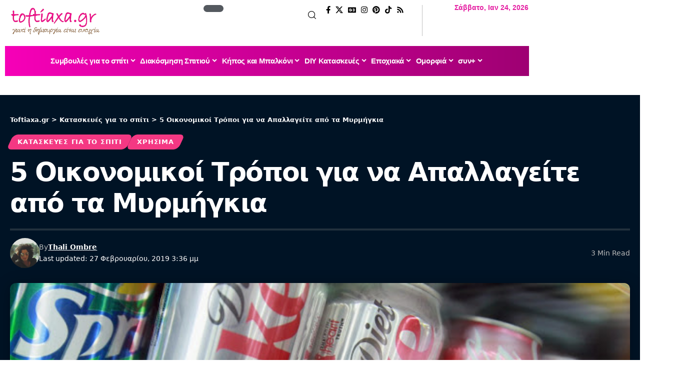

--- FILE ---
content_type: text/html; charset=UTF-8
request_url: https://toftiaxa.gr/2018/04/tropoi-apallagis-mirmigkia.html
body_size: 48708
content:
<!DOCTYPE html>
<html lang="el" prefix="og: https://ogp.me/ns#">
<head><meta charset="UTF-8" /><script>if(navigator.userAgent.match(/MSIE|Internet Explorer/i)||navigator.userAgent.match(/Trident\/7\..*?rv:11/i)){var href=document.location.href;if(!href.match(/[?&]nowprocket/)){if(href.indexOf("?")==-1){if(href.indexOf("#")==-1){document.location.href=href+"?nowprocket=1"}else{document.location.href=href.replace("#","?nowprocket=1#")}}else{if(href.indexOf("#")==-1){document.location.href=href+"&nowprocket=1"}else{document.location.href=href.replace("#","&nowprocket=1#")}}}}</script><script>(()=>{class RocketLazyLoadScripts{constructor(){this.v="1.2.5.1",this.triggerEvents=["keydown","mousedown","mousemove","touchmove","touchstart","touchend","wheel"],this.userEventHandler=this.t.bind(this),this.touchStartHandler=this.i.bind(this),this.touchMoveHandler=this.o.bind(this),this.touchEndHandler=this.h.bind(this),this.clickHandler=this.u.bind(this),this.interceptedClicks=[],this.interceptedClickListeners=[],this.l(this),window.addEventListener("pageshow",(t=>{this.persisted=t.persisted,this.everythingLoaded&&this.m()})),document.addEventListener("DOMContentLoaded",(()=>{this.p()})),this.delayedScripts={normal:[],async:[],defer:[]},this.trash=[],this.allJQueries=[]}k(t){document.hidden?t.t():(this.triggerEvents.forEach((e=>window.addEventListener(e,t.userEventHandler,{passive:!0}))),window.addEventListener("touchstart",t.touchStartHandler,{passive:!0}),window.addEventListener("mousedown",t.touchStartHandler),document.addEventListener("visibilitychange",t.userEventHandler))}_(){this.triggerEvents.forEach((t=>window.removeEventListener(t,this.userEventHandler,{passive:!0}))),document.removeEventListener("visibilitychange",this.userEventHandler)}i(t){"HTML"!==t.target.tagName&&(window.addEventListener("touchend",this.touchEndHandler),window.addEventListener("mouseup",this.touchEndHandler),window.addEventListener("touchmove",this.touchMoveHandler,{passive:!0}),window.addEventListener("mousemove",this.touchMoveHandler),t.target.addEventListener("click",this.clickHandler),this.L(t.target,!0),this.M(t.target,"onclick","rocket-onclick"),this.C())}o(t){window.removeEventListener("touchend",this.touchEndHandler),window.removeEventListener("mouseup",this.touchEndHandler),window.removeEventListener("touchmove",this.touchMoveHandler,{passive:!0}),window.removeEventListener("mousemove",this.touchMoveHandler),t.target.removeEventListener("click",this.clickHandler),this.L(t.target,!1),this.M(t.target,"rocket-onclick","onclick"),this.O()}h(){window.removeEventListener("touchend",this.touchEndHandler),window.removeEventListener("mouseup",this.touchEndHandler),window.removeEventListener("touchmove",this.touchMoveHandler,{passive:!0}),window.removeEventListener("mousemove",this.touchMoveHandler)}u(t){t.target.removeEventListener("click",this.clickHandler),this.L(t.target,!1),this.M(t.target,"rocket-onclick","onclick"),this.interceptedClicks.push(t),t.preventDefault(),t.stopPropagation(),t.stopImmediatePropagation(),this.O()}D(){window.removeEventListener("touchstart",this.touchStartHandler,{passive:!0}),window.removeEventListener("mousedown",this.touchStartHandler),this.interceptedClicks.forEach((t=>{t.target.dispatchEvent(new MouseEvent("click",{view:t.view,bubbles:!0,cancelable:!0}))}))}l(t){EventTarget.prototype.addEventListenerBase=EventTarget.prototype.addEventListener,EventTarget.prototype.addEventListener=function(e,i,o){"click"!==e||t.windowLoaded||i===t.clickHandler||t.interceptedClickListeners.push({target:this,func:i,options:o}),(this||window).addEventListenerBase(e,i,o)}}L(t,e){this.interceptedClickListeners.forEach((i=>{i.target===t&&(e?t.removeEventListener("click",i.func,i.options):t.addEventListener("click",i.func,i.options))})),t.parentNode!==document.documentElement&&this.L(t.parentNode,e)}S(){return new Promise((t=>{this.T?this.O=t:t()}))}C(){this.T=!0}O(){this.T=!1}M(t,e,i){t.hasAttribute&&t.hasAttribute(e)&&(event.target.setAttribute(i,event.target.getAttribute(e)),event.target.removeAttribute(e))}t(){this._(this),"loading"===document.readyState?document.addEventListener("DOMContentLoaded",this.R.bind(this)):this.R()}p(){let t=[];document.querySelectorAll("script[type=rocketlazyloadscript][data-rocket-src]").forEach((e=>{let i=e.getAttribute("data-rocket-src");if(i&&0!==i.indexOf("data:")){0===i.indexOf("//")&&(i=location.protocol+i);try{const o=new URL(i).origin;o!==location.origin&&t.push({src:o,crossOrigin:e.crossOrigin||"module"===e.getAttribute("data-rocket-type")})}catch(t){}}})),t=[...new Map(t.map((t=>[JSON.stringify(t),t]))).values()],this.j(t,"preconnect")}async R(){this.lastBreath=Date.now(),this.P(this),this.F(this),this.q(),this.A(),this.I(),await this.U(this.delayedScripts.normal),await this.U(this.delayedScripts.defer),await this.U(this.delayedScripts.async);try{await this.W(),await this.H(this),await this.J()}catch(t){console.error(t)}window.dispatchEvent(new Event("rocket-allScriptsLoaded")),this.everythingLoaded=!0,this.S().then((()=>{this.D()})),this.N()}A(){document.querySelectorAll("script[type=rocketlazyloadscript]").forEach((t=>{t.hasAttribute("data-rocket-src")?t.hasAttribute("async")&&!1!==t.async?this.delayedScripts.async.push(t):t.hasAttribute("defer")&&!1!==t.defer||"module"===t.getAttribute("data-rocket-type")?this.delayedScripts.defer.push(t):this.delayedScripts.normal.push(t):this.delayedScripts.normal.push(t)}))}async B(t){if(await this.G(),!0!==t.noModule||!("noModule"in HTMLScriptElement.prototype))return new Promise((e=>{let i;function o(){(i||t).setAttribute("data-rocket-status","executed"),e()}try{if(navigator.userAgent.indexOf("Firefox/")>0||""===navigator.vendor)i=document.createElement("script"),[...t.attributes].forEach((t=>{let e=t.nodeName;"type"!==e&&("data-rocket-type"===e&&(e="type"),"data-rocket-src"===e&&(e="src"),i.setAttribute(e,t.nodeValue))})),t.text&&(i.text=t.text),i.hasAttribute("src")?(i.addEventListener("load",o),i.addEventListener("error",(function(){i.setAttribute("data-rocket-status","failed"),e()})),setTimeout((()=>{i.isConnected||e()}),1)):(i.text=t.text,o()),t.parentNode.replaceChild(i,t);else{const i=t.getAttribute("data-rocket-type"),n=t.getAttribute("data-rocket-src");i?(t.type=i,t.removeAttribute("data-rocket-type")):t.removeAttribute("type"),t.addEventListener("load",o),t.addEventListener("error",(function(){t.setAttribute("data-rocket-status","failed"),e()})),n?(t.removeAttribute("data-rocket-src"),t.src=n):t.src="data:text/javascript;base64,"+window.btoa(unescape(encodeURIComponent(t.text)))}}catch(i){t.setAttribute("data-rocket-status","failed"),e()}}));t.setAttribute("data-rocket-status","skipped")}async U(t){const e=t.shift();return e&&e.isConnected?(await this.B(e),this.U(t)):Promise.resolve()}I(){this.j([...this.delayedScripts.normal,...this.delayedScripts.defer,...this.delayedScripts.async],"preload")}j(t,e){var i=document.createDocumentFragment();t.forEach((t=>{const o=t.getAttribute&&t.getAttribute("data-rocket-src")||t.src;if(o){const n=document.createElement("link");n.href=o,n.rel=e,"preconnect"!==e&&(n.as="script"),t.getAttribute&&"module"===t.getAttribute("data-rocket-type")&&(n.crossOrigin=!0),t.crossOrigin&&(n.crossOrigin=t.crossOrigin),t.integrity&&(n.integrity=t.integrity),i.appendChild(n),this.trash.push(n)}})),document.head.appendChild(i)}P(t){let e={};function i(i,o){return e[o].eventsToRewrite.indexOf(i)>=0&&!t.everythingLoaded?"rocket-"+i:i}function o(t,o){!function(t){e[t]||(e[t]={originalFunctions:{add:t.addEventListener,remove:t.removeEventListener},eventsToRewrite:[]},t.addEventListener=function(){arguments[0]=i(arguments[0],t),e[t].originalFunctions.add.apply(t,arguments)},t.removeEventListener=function(){arguments[0]=i(arguments[0],t),e[t].originalFunctions.remove.apply(t,arguments)})}(t),e[t].eventsToRewrite.push(o)}function n(e,i){let o=e[i];e[i]=null,Object.defineProperty(e,i,{get:()=>o||function(){},set(n){t.everythingLoaded?o=n:e["rocket"+i]=o=n}})}o(document,"DOMContentLoaded"),o(window,"DOMContentLoaded"),o(window,"load"),o(window,"pageshow"),o(document,"readystatechange"),n(document,"onreadystatechange"),n(window,"onload"),n(window,"onpageshow")}F(t){let e;function i(e){return t.everythingLoaded?e:e.split(" ").map((t=>"load"===t||0===t.indexOf("load.")?"rocket-jquery-load":t)).join(" ")}function o(o){if(o&&o.fn&&!t.allJQueries.includes(o)){o.fn.ready=o.fn.init.prototype.ready=function(e){return t.domReadyFired?e.bind(document)(o):document.addEventListener("rocket-DOMContentLoaded",(()=>e.bind(document)(o))),o([])};const e=o.fn.on;o.fn.on=o.fn.init.prototype.on=function(){return this[0]===window&&("string"==typeof arguments[0]||arguments[0]instanceof String?arguments[0]=i(arguments[0]):"object"==typeof arguments[0]&&Object.keys(arguments[0]).forEach((t=>{const e=arguments[0][t];delete arguments[0][t],arguments[0][i(t)]=e}))),e.apply(this,arguments),this},t.allJQueries.push(o)}e=o}o(window.jQuery),Object.defineProperty(window,"jQuery",{get:()=>e,set(t){o(t)}})}async H(t){const e=document.querySelector("script[data-webpack]");e&&(await async function(){return new Promise((t=>{e.addEventListener("load",t),e.addEventListener("error",t)}))}(),await t.K(),await t.H(t))}async W(){this.domReadyFired=!0,await this.G(),document.dispatchEvent(new Event("rocket-readystatechange")),await this.G(),document.rocketonreadystatechange&&document.rocketonreadystatechange(),await this.G(),document.dispatchEvent(new Event("rocket-DOMContentLoaded")),await this.G(),window.dispatchEvent(new Event("rocket-DOMContentLoaded"))}async J(){await this.G(),document.dispatchEvent(new Event("rocket-readystatechange")),await this.G(),document.rocketonreadystatechange&&document.rocketonreadystatechange(),await this.G(),window.dispatchEvent(new Event("rocket-load")),await this.G(),window.rocketonload&&window.rocketonload(),await this.G(),this.allJQueries.forEach((t=>t(window).trigger("rocket-jquery-load"))),await this.G();const t=new Event("rocket-pageshow");t.persisted=this.persisted,window.dispatchEvent(t),await this.G(),window.rocketonpageshow&&window.rocketonpageshow({persisted:this.persisted}),this.windowLoaded=!0}m(){document.onreadystatechange&&document.onreadystatechange(),window.onload&&window.onload(),window.onpageshow&&window.onpageshow({persisted:this.persisted})}q(){const t=new Map;document.write=document.writeln=function(e){const i=document.currentScript;i||console.error("WPRocket unable to document.write this: "+e);const o=document.createRange(),n=i.parentElement;let s=t.get(i);void 0===s&&(s=i.nextSibling,t.set(i,s));const c=document.createDocumentFragment();o.setStart(c,0),c.appendChild(o.createContextualFragment(e)),n.insertBefore(c,s)}}async G(){Date.now()-this.lastBreath>45&&(await this.K(),this.lastBreath=Date.now())}async K(){return document.hidden?new Promise((t=>setTimeout(t))):new Promise((t=>requestAnimationFrame(t)))}N(){this.trash.forEach((t=>t.remove()))}static run(){const t=new RocketLazyLoadScripts;t.k(t)}}RocketLazyLoadScripts.run()})();</script>
    
    <meta http-equiv="X-UA-Compatible" content="IE=edge" />
	<meta name="viewport" content="width=device-width, initial-scale=1.0" />
    <link rel="profile" href="https://gmpg.org/xfn/11" />
	<link rel="preload" href="https://toftiaxa.gr/wp-content/plugins/rate-my-post/public/css/fonts/ratemypost.ttf" type="font/ttf" as="font" crossorigin="anonymous">
<!-- Search Engine Optimization by Rank Math - https://rankmath.com/ -->
<title>5 Οικονομικοί Τρόποι για να Απαλλαγείτε από τα Μυρμήγκια</title>
<meta name="description" content="1. Πλύνετε τα κουτάκια αναψυκτικών"/>
<meta name="robots" content="follow, index, max-snippet:-1, max-video-preview:-1, max-image-preview:large"/>
<link rel="canonical" href="https://toftiaxa.gr/2018/04/tropoi-apallagis-mirmigkia.html" />
<meta property="og:locale" content="el_GR" />
<meta property="og:type" content="article" />
<meta property="og:title" content="5 Οικονομικοί Τρόποι για να Απαλλαγείτε από τα Μυρμήγκια" />
<meta property="og:description" content="1. Πλύνετε τα κουτάκια αναψυκτικών" />
<meta property="og:url" content="https://toftiaxa.gr/2018/04/tropoi-apallagis-mirmigkia.html" />
<meta property="og:site_name" content="Toftiaxa.gr – Διακόσμηση, Συμβουλές για το σπίτι, DIY, Οργάνωση, Καθαριότητα" />
<meta property="article:publisher" content="https://www.facebook.com/toftiaxa.gr/" />
<meta property="article:author" content="https://www.facebook.com/thali.ombre" />
<meta property="article:tag" content="μυρμήγκια" />
<meta property="article:section" content="Κατασκευές για το σπίτι" />
<meta property="og:updated_time" content="2019-02-27T15:36:10+02:00" />
<meta property="og:image" content="https://toftiaxa.gr/wp-content/uploads/2018/04/7-Oikonomikoi-Tropoi-gia-na-Apallageite-apo-ta-Mirmigkia-1.jpg" />
<meta property="og:image:secure_url" content="https://toftiaxa.gr/wp-content/uploads/2018/04/7-Oikonomikoi-Tropoi-gia-na-Apallageite-apo-ta-Mirmigkia-1.jpg" />
<meta property="og:image:width" content="640" />
<meta property="og:image:height" content="427" />
<meta property="og:image:alt" content="5 Οικονομικοί Τρόποι για να Απαλλαγείτε από τα Μυρμήγκια" />
<meta property="og:image:type" content="image/jpeg" />
<meta property="article:published_time" content="2018-04-18T08:23:00+03:00" />
<meta property="article:modified_time" content="2019-02-27T15:36:10+02:00" />
<meta name="twitter:card" content="summary_large_image" />
<meta name="twitter:title" content="5 Οικονομικοί Τρόποι για να Απαλλαγείτε από τα Μυρμήγκια" />
<meta name="twitter:description" content="1. Πλύνετε τα κουτάκια αναψυκτικών" />
<meta name="twitter:site" content="@@To_ftiaxa_gr" />
<meta name="twitter:creator" content="@@To_ftiaxa_gr" />
<meta name="twitter:image" content="https://toftiaxa.gr/wp-content/uploads/2018/04/7-Oikonomikoi-Tropoi-gia-na-Apallageite-apo-ta-Mirmigkia-1.jpg" />
<meta name="twitter:label1" content="Written by" />
<meta name="twitter:data1" content="Thali Ombre" />
<meta name="twitter:label2" content="Time to read" />
<meta name="twitter:data2" content="1 minute" />
<!-- /Rank Math WordPress SEO plugin -->

<link rel="alternate" type="application/rss+xml" title="Ροή RSS &raquo; Toftiaxa.gr" href="https://toftiaxa.gr/feed" />
<link rel="alternate" type="application/rss+xml" title="Ροή Σχολίων &raquo; Toftiaxa.gr" href="https://toftiaxa.gr/comments/feed" />
<script id="wpp-js" src="https://toftiaxa.gr/wp-content/plugins/wordpress-popular-posts/assets/js/wpp.min.js?ver=7.3.6" data-sampling="0" data-sampling-rate="100" data-api-url="https://toftiaxa.gr/wp-json/wordpress-popular-posts" data-post-id="449" data-token="671161110a" data-lang="0" data-debug="0"></script>
<link rel="alternate" type="application/rss+xml" title="Ροή Σχολίων Toftiaxa.gr &raquo; 5 Οικονομικοί Τρόποι για να Απαλλαγείτε από τα Μυρμήγκια" href="https://toftiaxa.gr/2018/04/tropoi-apallagis-mirmigkia.html/feed" />
<link rel="alternate" title="oEmbed (JSON)" type="application/json+oembed" href="https://toftiaxa.gr/wp-json/oembed/1.0/embed?url=https%3A%2F%2Ftoftiaxa.gr%2F2018%2F04%2Ftropoi-apallagis-mirmigkia.html" />
<link rel="alternate" title="oEmbed (XML)" type="text/xml+oembed" href="https://toftiaxa.gr/wp-json/oembed/1.0/embed?url=https%3A%2F%2Ftoftiaxa.gr%2F2018%2F04%2Ftropoi-apallagis-mirmigkia.html&#038;format=xml" />
<link rel="alternate" type="application/rss+xml" title="Toftiaxa.gr &raquo; Stories Feed" href="https://toftiaxa.gr/web-stories/feed/">			<link rel="pingback" href="https://toftiaxa.gr/xmlrpc.php" />
		<style id='wp-img-auto-sizes-contain-inline-css'>
img:is([sizes=auto i],[sizes^="auto," i]){contain-intrinsic-size:3000px 1500px}
/*# sourceURL=wp-img-auto-sizes-contain-inline-css */
</style>
<style id='wp-emoji-styles-inline-css'>

	img.wp-smiley, img.emoji {
		display: inline !important;
		border: none !important;
		box-shadow: none !important;
		height: 1em !important;
		width: 1em !important;
		margin: 0 0.07em !important;
		vertical-align: -0.1em !important;
		background: none !important;
		padding: 0 !important;
	}
/*# sourceURL=wp-emoji-styles-inline-css */
</style>
<link rel='stylesheet' id='wp-block-library-css' href='https://toftiaxa.gr/wp-includes/css/dist/block-library/style.min.css?ver=6.9' media='all' />
<style id='classic-theme-styles-inline-css'>
/*! This file is auto-generated */
.wp-block-button__link{color:#fff;background-color:#32373c;border-radius:9999px;box-shadow:none;text-decoration:none;padding:calc(.667em + 2px) calc(1.333em + 2px);font-size:1.125em}.wp-block-file__button{background:#32373c;color:#fff;text-decoration:none}
/*# sourceURL=/wp-includes/css/classic-themes.min.css */
</style>
<link data-minify="1" rel='stylesheet' id='foxiz-elements-css' href='https://toftiaxa.gr/wp-content/cache/min/1/wp-content/plugins/foxiz-core/lib/foxiz-elements/public/style.css?ver=1769165509' media='all' />
<link data-minify="1" rel='stylesheet' id='rate-my-post-css' href='https://toftiaxa.gr/wp-content/cache/min/1/wp-content/plugins/rate-my-post/public/css/rate-my-post.min.css?ver=1769165509' media='all' />
<style id='global-styles-inline-css'>
:root{--wp--preset--aspect-ratio--square: 1;--wp--preset--aspect-ratio--4-3: 4/3;--wp--preset--aspect-ratio--3-4: 3/4;--wp--preset--aspect-ratio--3-2: 3/2;--wp--preset--aspect-ratio--2-3: 2/3;--wp--preset--aspect-ratio--16-9: 16/9;--wp--preset--aspect-ratio--9-16: 9/16;--wp--preset--color--black: #000000;--wp--preset--color--cyan-bluish-gray: #abb8c3;--wp--preset--color--white: #ffffff;--wp--preset--color--pale-pink: #f78da7;--wp--preset--color--vivid-red: #cf2e2e;--wp--preset--color--luminous-vivid-orange: #ff6900;--wp--preset--color--luminous-vivid-amber: #fcb900;--wp--preset--color--light-green-cyan: #7bdcb5;--wp--preset--color--vivid-green-cyan: #00d084;--wp--preset--color--pale-cyan-blue: #8ed1fc;--wp--preset--color--vivid-cyan-blue: #0693e3;--wp--preset--color--vivid-purple: #9b51e0;--wp--preset--gradient--vivid-cyan-blue-to-vivid-purple: linear-gradient(135deg,rgb(6,147,227) 0%,rgb(155,81,224) 100%);--wp--preset--gradient--light-green-cyan-to-vivid-green-cyan: linear-gradient(135deg,rgb(122,220,180) 0%,rgb(0,208,130) 100%);--wp--preset--gradient--luminous-vivid-amber-to-luminous-vivid-orange: linear-gradient(135deg,rgb(252,185,0) 0%,rgb(255,105,0) 100%);--wp--preset--gradient--luminous-vivid-orange-to-vivid-red: linear-gradient(135deg,rgb(255,105,0) 0%,rgb(207,46,46) 100%);--wp--preset--gradient--very-light-gray-to-cyan-bluish-gray: linear-gradient(135deg,rgb(238,238,238) 0%,rgb(169,184,195) 100%);--wp--preset--gradient--cool-to-warm-spectrum: linear-gradient(135deg,rgb(74,234,220) 0%,rgb(151,120,209) 20%,rgb(207,42,186) 40%,rgb(238,44,130) 60%,rgb(251,105,98) 80%,rgb(254,248,76) 100%);--wp--preset--gradient--blush-light-purple: linear-gradient(135deg,rgb(255,206,236) 0%,rgb(152,150,240) 100%);--wp--preset--gradient--blush-bordeaux: linear-gradient(135deg,rgb(254,205,165) 0%,rgb(254,45,45) 50%,rgb(107,0,62) 100%);--wp--preset--gradient--luminous-dusk: linear-gradient(135deg,rgb(255,203,112) 0%,rgb(199,81,192) 50%,rgb(65,88,208) 100%);--wp--preset--gradient--pale-ocean: linear-gradient(135deg,rgb(255,245,203) 0%,rgb(182,227,212) 50%,rgb(51,167,181) 100%);--wp--preset--gradient--electric-grass: linear-gradient(135deg,rgb(202,248,128) 0%,rgb(113,206,126) 100%);--wp--preset--gradient--midnight: linear-gradient(135deg,rgb(2,3,129) 0%,rgb(40,116,252) 100%);--wp--preset--font-size--small: 13px;--wp--preset--font-size--medium: 20px;--wp--preset--font-size--large: 36px;--wp--preset--font-size--x-large: 42px;--wp--preset--spacing--20: 0.44rem;--wp--preset--spacing--30: 0.67rem;--wp--preset--spacing--40: 1rem;--wp--preset--spacing--50: 1.5rem;--wp--preset--spacing--60: 2.25rem;--wp--preset--spacing--70: 3.38rem;--wp--preset--spacing--80: 5.06rem;--wp--preset--shadow--natural: 6px 6px 9px rgba(0, 0, 0, 0.2);--wp--preset--shadow--deep: 12px 12px 50px rgba(0, 0, 0, 0.4);--wp--preset--shadow--sharp: 6px 6px 0px rgba(0, 0, 0, 0.2);--wp--preset--shadow--outlined: 6px 6px 0px -3px rgb(255, 255, 255), 6px 6px rgb(0, 0, 0);--wp--preset--shadow--crisp: 6px 6px 0px rgb(0, 0, 0);}:where(.is-layout-flex){gap: 0.5em;}:where(.is-layout-grid){gap: 0.5em;}body .is-layout-flex{display: flex;}.is-layout-flex{flex-wrap: wrap;align-items: center;}.is-layout-flex > :is(*, div){margin: 0;}body .is-layout-grid{display: grid;}.is-layout-grid > :is(*, div){margin: 0;}:where(.wp-block-columns.is-layout-flex){gap: 2em;}:where(.wp-block-columns.is-layout-grid){gap: 2em;}:where(.wp-block-post-template.is-layout-flex){gap: 1.25em;}:where(.wp-block-post-template.is-layout-grid){gap: 1.25em;}.has-black-color{color: var(--wp--preset--color--black) !important;}.has-cyan-bluish-gray-color{color: var(--wp--preset--color--cyan-bluish-gray) !important;}.has-white-color{color: var(--wp--preset--color--white) !important;}.has-pale-pink-color{color: var(--wp--preset--color--pale-pink) !important;}.has-vivid-red-color{color: var(--wp--preset--color--vivid-red) !important;}.has-luminous-vivid-orange-color{color: var(--wp--preset--color--luminous-vivid-orange) !important;}.has-luminous-vivid-amber-color{color: var(--wp--preset--color--luminous-vivid-amber) !important;}.has-light-green-cyan-color{color: var(--wp--preset--color--light-green-cyan) !important;}.has-vivid-green-cyan-color{color: var(--wp--preset--color--vivid-green-cyan) !important;}.has-pale-cyan-blue-color{color: var(--wp--preset--color--pale-cyan-blue) !important;}.has-vivid-cyan-blue-color{color: var(--wp--preset--color--vivid-cyan-blue) !important;}.has-vivid-purple-color{color: var(--wp--preset--color--vivid-purple) !important;}.has-black-background-color{background-color: var(--wp--preset--color--black) !important;}.has-cyan-bluish-gray-background-color{background-color: var(--wp--preset--color--cyan-bluish-gray) !important;}.has-white-background-color{background-color: var(--wp--preset--color--white) !important;}.has-pale-pink-background-color{background-color: var(--wp--preset--color--pale-pink) !important;}.has-vivid-red-background-color{background-color: var(--wp--preset--color--vivid-red) !important;}.has-luminous-vivid-orange-background-color{background-color: var(--wp--preset--color--luminous-vivid-orange) !important;}.has-luminous-vivid-amber-background-color{background-color: var(--wp--preset--color--luminous-vivid-amber) !important;}.has-light-green-cyan-background-color{background-color: var(--wp--preset--color--light-green-cyan) !important;}.has-vivid-green-cyan-background-color{background-color: var(--wp--preset--color--vivid-green-cyan) !important;}.has-pale-cyan-blue-background-color{background-color: var(--wp--preset--color--pale-cyan-blue) !important;}.has-vivid-cyan-blue-background-color{background-color: var(--wp--preset--color--vivid-cyan-blue) !important;}.has-vivid-purple-background-color{background-color: var(--wp--preset--color--vivid-purple) !important;}.has-black-border-color{border-color: var(--wp--preset--color--black) !important;}.has-cyan-bluish-gray-border-color{border-color: var(--wp--preset--color--cyan-bluish-gray) !important;}.has-white-border-color{border-color: var(--wp--preset--color--white) !important;}.has-pale-pink-border-color{border-color: var(--wp--preset--color--pale-pink) !important;}.has-vivid-red-border-color{border-color: var(--wp--preset--color--vivid-red) !important;}.has-luminous-vivid-orange-border-color{border-color: var(--wp--preset--color--luminous-vivid-orange) !important;}.has-luminous-vivid-amber-border-color{border-color: var(--wp--preset--color--luminous-vivid-amber) !important;}.has-light-green-cyan-border-color{border-color: var(--wp--preset--color--light-green-cyan) !important;}.has-vivid-green-cyan-border-color{border-color: var(--wp--preset--color--vivid-green-cyan) !important;}.has-pale-cyan-blue-border-color{border-color: var(--wp--preset--color--pale-cyan-blue) !important;}.has-vivid-cyan-blue-border-color{border-color: var(--wp--preset--color--vivid-cyan-blue) !important;}.has-vivid-purple-border-color{border-color: var(--wp--preset--color--vivid-purple) !important;}.has-vivid-cyan-blue-to-vivid-purple-gradient-background{background: var(--wp--preset--gradient--vivid-cyan-blue-to-vivid-purple) !important;}.has-light-green-cyan-to-vivid-green-cyan-gradient-background{background: var(--wp--preset--gradient--light-green-cyan-to-vivid-green-cyan) !important;}.has-luminous-vivid-amber-to-luminous-vivid-orange-gradient-background{background: var(--wp--preset--gradient--luminous-vivid-amber-to-luminous-vivid-orange) !important;}.has-luminous-vivid-orange-to-vivid-red-gradient-background{background: var(--wp--preset--gradient--luminous-vivid-orange-to-vivid-red) !important;}.has-very-light-gray-to-cyan-bluish-gray-gradient-background{background: var(--wp--preset--gradient--very-light-gray-to-cyan-bluish-gray) !important;}.has-cool-to-warm-spectrum-gradient-background{background: var(--wp--preset--gradient--cool-to-warm-spectrum) !important;}.has-blush-light-purple-gradient-background{background: var(--wp--preset--gradient--blush-light-purple) !important;}.has-blush-bordeaux-gradient-background{background: var(--wp--preset--gradient--blush-bordeaux) !important;}.has-luminous-dusk-gradient-background{background: var(--wp--preset--gradient--luminous-dusk) !important;}.has-pale-ocean-gradient-background{background: var(--wp--preset--gradient--pale-ocean) !important;}.has-electric-grass-gradient-background{background: var(--wp--preset--gradient--electric-grass) !important;}.has-midnight-gradient-background{background: var(--wp--preset--gradient--midnight) !important;}.has-small-font-size{font-size: var(--wp--preset--font-size--small) !important;}.has-medium-font-size{font-size: var(--wp--preset--font-size--medium) !important;}.has-large-font-size{font-size: var(--wp--preset--font-size--large) !important;}.has-x-large-font-size{font-size: var(--wp--preset--font-size--x-large) !important;}
:where(.wp-block-post-template.is-layout-flex){gap: 1.25em;}:where(.wp-block-post-template.is-layout-grid){gap: 1.25em;}
:where(.wp-block-term-template.is-layout-flex){gap: 1.25em;}:where(.wp-block-term-template.is-layout-grid){gap: 1.25em;}
:where(.wp-block-columns.is-layout-flex){gap: 2em;}:where(.wp-block-columns.is-layout-grid){gap: 2em;}
:root :where(.wp-block-pullquote){font-size: 1.5em;line-height: 1.6;}
/*# sourceURL=global-styles-inline-css */
</style>
<link data-minify="1" rel='stylesheet' id='wordpress-popular-posts-css-css' href='https://toftiaxa.gr/wp-content/cache/min/1/wp-content/plugins/wordpress-popular-posts/assets/css/wpp.css?ver=1769165509' media='all' />
<link data-minify="1" rel='stylesheet' id='ekit-widget-styles-css' href='https://toftiaxa.gr/wp-content/cache/background-css/toftiaxa.gr/wp-content/cache/min/1/wp-content/plugins/elementskit-lite/widgets/init/assets/css/widget-styles.css?ver=1769165509&wpr_t=1769217100' media='all' />
<link data-minify="1" rel='stylesheet' id='ekit-responsive-css' href='https://toftiaxa.gr/wp-content/cache/min/1/wp-content/plugins/elementskit-lite/widgets/init/assets/css/responsive.css?ver=1769165509' media='all' />
<link data-minify="1" rel='stylesheet' id='elementor-icons-css' href='https://toftiaxa.gr/wp-content/cache/min/1/wp-content/plugins/elementor/assets/lib/eicons/css/elementor-icons.min.css?ver=1769165509' media='all' />
<link rel='stylesheet' id='elementor-frontend-css' href='https://toftiaxa.gr/wp-content/plugins/elementor/assets/css/frontend.min.css?ver=3.34.2' media='all' />
<link rel='stylesheet' id='elementor-post-272418-css' href='https://toftiaxa.gr/wp-content/uploads/elementor/css/post-272418.css?ver=1769165509' media='all' />
<link rel='stylesheet' id='elementor-post-290111-css' href='https://toftiaxa.gr/wp-content/uploads/elementor/css/post-290111.css?ver=1769165509' media='all' />
<link rel='stylesheet' id='elementor-post-290106-css' href='https://toftiaxa.gr/wp-content/uploads/elementor/css/post-290106.css?ver=1769165509' media='all' />
<link rel='stylesheet' id='elementor-post-290107-css' href='https://toftiaxa.gr/wp-content/uploads/elementor/css/post-290107.css?ver=1769165509' media='all' />
<link data-minify="1" rel='stylesheet' id='foxiz-main-css' href='https://toftiaxa.gr/wp-content/cache/min/1/wp-content/themes/foxiz/assets/css/main.css?ver=1769165509' media='all' />
<style id='foxiz-main-inline-css'>
:root {--body-family:system-ui, -apple-system, BlinkMacSystemFont, "Segoe UI", Roboto, Oxygen, Ubuntu, Cantarell, "Fira Sans", "Droid Sans", "Helvetica Neue", sans-serif;--body-fweight:400;--body-transform:none;--body-fsize:17px;--h1-family:system-ui, -apple-system, BlinkMacSystemFont, "Segoe UI", Roboto, Oxygen, Ubuntu, Cantarell, "Fira Sans", "Droid Sans", "Helvetica Neue", sans-serif;--h1-fsize:40px;--h1-fspace:-0.04375em;--h2-family:system-ui, -apple-system, BlinkMacSystemFont, "Segoe UI", Roboto, Oxygen, Ubuntu, Cantarell, "Fira Sans", "Droid Sans", "Helvetica Neue", sans-serif;--h2-fsize:30px;--h2-fspace:-0.03333em;--h3-family:system-ui, -apple-system, BlinkMacSystemFont, "Segoe UI", Roboto, Oxygen, Ubuntu, Cantarell, "Fira Sans", "Droid Sans", "Helvetica Neue", sans-serif;--h3-fsize:21px;--h3-fspace:-0.03571em;--h4-family:system-ui, -apple-system, BlinkMacSystemFont, "Segoe UI", Roboto, Oxygen, Ubuntu, Cantarell, "Fira Sans", "Droid Sans", "Helvetica Neue", sans-serif;--h4-fweight:700;--h4-fsize:17px;--h4-fspace:-0.02941em;--h5-family:system-ui, -apple-system, BlinkMacSystemFont, "Segoe UI", Roboto, Oxygen, Ubuntu, Cantarell, "Fira Sans", "Droid Sans", "Helvetica Neue", sans-serif;--h5-fweight:700;--h5-fsize:16px;--h5-fspace:-0.03125em;--h6-family:system-ui, -apple-system, BlinkMacSystemFont, "Segoe UI", Roboto, Oxygen, Ubuntu, Cantarell, "Fira Sans", "Droid Sans", "Helvetica Neue", sans-serif;--h6-fweight:700;--h6-fsize:14px;--h6-fspace:-0.03571em;--cat-family:system-ui, -apple-system, BlinkMacSystemFont, "Segoe UI", Roboto, Oxygen, Ubuntu, Cantarell, "Fira Sans", "Droid Sans", "Helvetica Neue", sans-serif;--cat-fweight:700;--cat-fsize:11px;--meta-family:system-ui, -apple-system, BlinkMacSystemFont, "Segoe UI", Roboto, Oxygen, Ubuntu, Cantarell, "Fira Sans", "Droid Sans", "Helvetica Neue", sans-serif;--meta-fweight:400;--meta-fsize:12px;--meta-b-family:system-ui, -apple-system, BlinkMacSystemFont, "Segoe UI", Roboto, Oxygen, Ubuntu, Cantarell, "Fira Sans", "Droid Sans", "Helvetica Neue", sans-serif;--meta-b-fweight:700;--input-family:system-ui, -apple-system, BlinkMacSystemFont, "Segoe UI", Roboto, Oxygen, Ubuntu, Cantarell, "Fira Sans", "Droid Sans", "Helvetica Neue", sans-serif;--input-fweight:400;--input-fsize:14px;--btn-family:system-ui, -apple-system, BlinkMacSystemFont, "Segoe UI", Roboto, Oxygen, Ubuntu, Cantarell, "Fira Sans", "Droid Sans", "Helvetica Neue", sans-serif;--btn-fweight:700;--btn-fsize:13px;--menu-family:system-ui, -apple-system, BlinkMacSystemFont, "Segoe UI", Roboto, Oxygen, Ubuntu, Cantarell, "Fira Sans", "Droid Sans", "Helvetica Neue", sans-serif;--menu-fweight:700;--menu-fsize:15px;--submenu-family:system-ui, -apple-system, BlinkMacSystemFont, "Segoe UI", Roboto, Oxygen, Ubuntu, Cantarell, "Fira Sans", "Droid Sans", "Helvetica Neue", sans-serif;--submenu-fweight:500;--dwidgets-family:system-ui, -apple-system, BlinkMacSystemFont, "Segoe UI", Roboto, Oxygen, Ubuntu, Cantarell, "Fira Sans", "Droid Sans", "Helvetica Neue", sans-serif;--dwidgets-fweight:700;--headline-family:system-ui, -apple-system, BlinkMacSystemFont, "Segoe UI", Roboto, Oxygen, Ubuntu, Cantarell, "Fira Sans", "Droid Sans", "Helvetica Neue", sans-serif;--headline-fweight:900;--headline-fsize:52px;--headline-fspace:-0.03846em;--tagline-family:system-ui, -apple-system, BlinkMacSystemFont, "Segoe UI", Roboto, Oxygen, Ubuntu, Cantarell, "Fira Sans", "Droid Sans", "Helvetica Neue", sans-serif;--tagline-fweight:400;--tagline-fsize:24px;--heading-family:system-ui, -apple-system, BlinkMacSystemFont, "Segoe UI", Roboto, Oxygen, Ubuntu, Cantarell, "Fira Sans", "Droid Sans", "Helvetica Neue", sans-serif;--heading-fweight:700;--subheading-family:system-ui, -apple-system, BlinkMacSystemFont, "Segoe UI", Roboto, Oxygen, Ubuntu, Cantarell, "Fira Sans", "Droid Sans", "Helvetica Neue", sans-serif;--subheading-fweight:400;--quote-family:system-ui, -apple-system, BlinkMacSystemFont, "Segoe UI", Roboto, Oxygen, Ubuntu, Cantarell, "Fira Sans", "Droid Sans", "Helvetica Neue", sans-serif;--quote-fweight:700;--quote-fstyle:italic;--excerpt-family:system-ui, -apple-system, BlinkMacSystemFont, "Segoe UI", Roboto, Oxygen, Ubuntu, Cantarell, "Fira Sans", "Droid Sans", "Helvetica Neue", sans-serif;--excerpt-fweight:400;--excerpt-fsize:15px;--bcrumb-family:system-ui, -apple-system, BlinkMacSystemFont, "Segoe UI", Roboto, Oxygen, Ubuntu, Cantarell, "Fira Sans", "Droid Sans", "Helvetica Neue", sans-serif;--bcrumb-fweight:700;--bcrumb-fsize:13px;--readmore-fsize : 13px;--headline-s-fsize : 48px;--tagline-s-fsize : 22px;}@media (max-width: 1024px) {body {--body-fsize : 16px;--h1-fsize : 34px;--h2-fsize : 26px;--h3-fsize : 20px;--h4-fsize : 16px;--h5-fsize : 15px;--h6-fsize : 13px;--cat-fsize : 10px;--meta-fsize : 11px;--readmore-fsize : 12px;--input-fsize : 14px;--btn-fsize : 12px;--bcrumb-fsize : 12px;--excerpt-fsize : 14px;--headline-fsize : 36px;--headline-s-fsize : 36px;--tagline-fsize : 18px;--tagline-s-fsize : 18px;}}@media (max-width: 767px) {body {--body-fsize : 15px;--h1-fsize : 28px;--h2-fsize : 22px;--h3-fsize : 19px;--h4-fsize : 15px;--h5-fsize : 15px;--h6-fsize : 13px;--cat-fsize : 10px;--meta-fsize : 11px;--readmore-fsize : 12px;--input-fsize : 14px;--btn-fsize : 12px;--bcrumb-fsize : 11px;--excerpt-fsize : 13px;--headline-fsize : 30px;--headline-s-fsize : 30px;--tagline-fsize : 18px;--tagline-s-fsize : 18px;}}:root {--g-color :#f43883;--g-color-90 :#f43883e6;--dark-accent :#001325;--dark-accent-90 :#001325e6;--dark-accent-0 :#00132500;--hyperlink-color :#f43883;}[data-theme="dark"], .light-scheme {--solid-white :#001325;--dark-accent :#001325;--dark-accent-90 :#001325e6;--dark-accent-0 :#00132500;}[data-theme="dark"].is-hd-4 {--nav-bg: #191c20;--nav-bg-from: #191c20;--nav-bg-to: #191c20;--nav-bg-glass: #191c2011;--nav-bg-glass-from: #191c2011;--nav-bg-glass-to: #191c2011;}[data-theme="dark"].is-hd-5, [data-theme="dark"].is-hd-5:not(.sticky-on) {--nav-bg: #191c20;--nav-bg-from: #191c20;--nav-bg-to: #191c20;--nav-bg-glass: #191c2011;--nav-bg-glass-from: #191c2011;--nav-bg-glass-to: #191c2011;}:root {--mbnav-bg: #000000;--mbnav-bg-from: #000000;--mbnav-bg-to: #000000;--mbnav-bg-glass: #000000bb;--mbnav-bg-glass-from: #000000bb;--mbnav-bg-glass-to: #000000bb;--submbnav-bg: #1e2537;--submbnav-bg-from: #1e2537;--submbnav-bg-to: #0b0c0f;--mbnav-color :#ffffff;--submbnav-color :#ffffff;--submbnav-color-10 :#ffffff1a;}[data-theme="dark"] {--mbnav-bg: #000000;--mbnav-bg-from: #000000;--mbnav-bg-to: #000000;--mbnav-bg-glass: #00000011;--mbnav-bg-glass-from: #00000011;--mbnav-bg-glass-to: #00000011;--submbnav-bg: #1e2537;--submbnav-bg-from: #1e2537;--submbnav-bg-to: #0b0c0f;--mbnav-color :#ffffff;--submbnav-color :#ffffff;}:root {--topad-spacing :15px;--round-3 :9px;--round-5 :12px;--round-7 :17px;--hyperlink-color :#f43883;--hyperlink-line-color :#e835be;--s-content-width : 760px;--max-width-wo-sb : 840px;--s10-feat-ratio :45%;--s11-feat-ratio :45%;--toc-bg :#f4e8ee;--login-popup-w : 350px;}[data-theme="dark"], .light-scheme {--hyperlink-color :#f43883;--hyperlink-line-color :#e835be; }.p-readmore { font-family:Roboto, Arial, Helvetica, sans-serif;}.mobile-menu > li > a  { font-family:Epilogue;font-weight:400;font-size:14px;}.mobile-menu .sub-menu a, .logged-mobile-menu a { font-family:Epilogue;font-weight:700;font-size:15px;}.mobile-qview a { font-family:Epilogue;font-weight:700;font-size:13px;}.search-header:before { background-repeat : no-repeat;background-size : cover;background-image : var(--wpr-bg-b4a6496e-8ec1-4fe3-9a32-ef6407a9e1d8);background-attachment : scroll;background-position : center center;}[data-theme="dark"] .search-header:before { background-repeat : no-repeat;background-size : cover;background-attachment : scroll;background-position : center center;}#amp-mobile-version-switcher { display: none; }.mobile-menu .sub-menu > * {flex: 0 0 100%}.live-tag:after { content: "Live Updates: " }
/*# sourceURL=foxiz-main-inline-css */
</style>
<link data-minify="1" rel='stylesheet' id='foxiz-print-css' href='https://toftiaxa.gr/wp-content/cache/min/1/wp-content/themes/foxiz/assets/css/print.css?ver=1769165509' media='all' />
<link rel='stylesheet' id='foxiz-style-css' href='https://toftiaxa.gr/wp-content/themes/foxiz/style.css?ver=2.7.0' media='all' />
<style id='rocket-lazyload-inline-css'>
.rll-youtube-player{position:relative;padding-bottom:56.23%;height:0;overflow:hidden;max-width:100%;}.rll-youtube-player:focus-within{outline: 2px solid currentColor;outline-offset: 5px;}.rll-youtube-player iframe{position:absolute;top:0;left:0;width:100%;height:100%;z-index:100;background:0 0}.rll-youtube-player img{bottom:0;display:block;left:0;margin:auto;max-width:100%;width:100%;position:absolute;right:0;top:0;border:none;height:auto;-webkit-transition:.4s all;-moz-transition:.4s all;transition:.4s all}.rll-youtube-player img:hover{-webkit-filter:brightness(75%)}.rll-youtube-player .play{height:100%;width:100%;left:0;top:0;position:absolute;background:var(--wpr-bg-42788b9f-4675-40b4-99a3-5f5b294e8926) no-repeat center;background-color: transparent !important;cursor:pointer;border:none;}.wp-embed-responsive .wp-has-aspect-ratio .rll-youtube-player{position:absolute;padding-bottom:0;width:100%;height:100%;top:0;bottom:0;left:0;right:0}
/*# sourceURL=rocket-lazyload-inline-css */
</style>
<script type="rocketlazyloadscript" data-rocket-src="https://toftiaxa.gr/wp-includes/js/jquery/jquery.min.js?ver=3.7.1" id="jquery-core-js" defer></script>
<script type="rocketlazyloadscript" data-rocket-src="https://toftiaxa.gr/wp-includes/js/jquery/jquery-migrate.min.js?ver=3.4.1" id="jquery-migrate-js" defer></script>
<link rel="https://api.w.org/" href="https://toftiaxa.gr/wp-json/" /><link rel="alternate" title="JSON" type="application/json" href="https://toftiaxa.gr/wp-json/wp/v2/posts/449" /><link rel="EditURI" type="application/rsd+xml" title="RSD" href="https://toftiaxa.gr/xmlrpc.php?rsd" />
<meta name="generator" content="WordPress 6.9" />
<link rel='shortlink' href='https://toftiaxa.gr/?p=449' />
<meta name="onesignal-plugin" content="wordpress-3.8.0">
  <script type="rocketlazyloadscript" data-minify="1" data-rocket-src="https://toftiaxa.gr/wp-content/cache/min/1/sdks/web/v16/OneSignalSDK.page.js?ver=1768854400" defer></script>
  <script type="rocketlazyloadscript">
          window.OneSignalDeferred = window.OneSignalDeferred || [];
          OneSignalDeferred.push(async function(OneSignal) {
            await OneSignal.init({
              appId: "1b4e7ed8-d587-401f-8e48-ae395fc6e382",
              serviceWorkerOverrideForTypical: true,
              path: "https://toftiaxa.gr/wp-content/plugins/onesignal-free-web-push-notifications/sdk_files/",
              serviceWorkerParam: { scope: "/wp-content/plugins/onesignal-free-web-push-notifications/sdk_files/push/onesignal/" },
              serviceWorkerPath: "OneSignalSDKWorker.js",
            });
          });

          // Unregister the legacy OneSignal service worker to prevent scope conflicts
          if (navigator.serviceWorker) {
            navigator.serviceWorker.getRegistrations().then((registrations) => {
              // Iterate through all registered service workers
              registrations.forEach((registration) => {
                // Check the script URL to identify the specific service worker
                if (registration.active && registration.active.scriptURL.includes('OneSignalSDKWorker.js.php')) {
                  // Unregister the service worker
                  registration.unregister().then((success) => {
                    if (success) {
                      console.log('OneSignalSW: Successfully unregistered:', registration.active.scriptURL);
                    } else {
                      console.log('OneSignalSW: Failed to unregister:', registration.active.scriptURL);
                    }
                  });
                }
              });
            }).catch((error) => {
              console.error('Error fetching service worker registrations:', error);
            });
        }
        </script>
<!-- 88nnd4crj7 -->

<!-- Google tag (gtag.js) -->
<script type="rocketlazyloadscript" async data-rocket-src="https://www.googletagmanager.com/gtag/js?id=G-20N1EX2JHP"></script>
<script type="rocketlazyloadscript">
  window.dataLayer = window.dataLayer || [];
  function gtag(){dataLayer.push(arguments);}
  gtag('js', new Date());

  gtag('config', 'G-20N1EX2JHP');
</script>

<script type="rocketlazyloadscript" async data-rocket-src="https://pagead2.googlesyndication.com/pagead/js/adsbygoogle.js?client=ca-pub-5469307295641921"
     crossorigin="anonymous"></script>

<!-- InMobi Choice. Consent Manager Tag v3.0 (for TCF 2.2) -->
<script type="rocketlazyloadscript" data-rocket-type="text/javascript" async=true>
(function() {
  var host = window.location.hostname;
  var element = document.createElement('script');
  var firstScript = document.getElementsByTagName('script')[0];
  var url = 'https://cmp.inmobi.com'
    .concat('/choice/', 'X7KgnnA-Z-HXb', '/', host, '/choice.js?tag_version=V3');
  var uspTries = 0;
  var uspTriesLimit = 3;
  element.async = true;
  element.type = 'text/javascript';
  element.src = url;

  firstScript.parentNode.insertBefore(element, firstScript);

  function makeStub() {
    var TCF_LOCATOR_NAME = '__tcfapiLocator';
    var queue = [];
    var win = window;
    var cmpFrame;

    function addFrame() {
      var doc = win.document;
      var otherCMP = !!(win.frames[TCF_LOCATOR_NAME]);

      if (!otherCMP) {
        if (doc.body) {
          var iframe = doc.createElement('iframe');

          iframe.style.cssText = 'display:none';
          iframe.name = TCF_LOCATOR_NAME;
          doc.body.appendChild(iframe);
        } else {
          setTimeout(addFrame, 5);
        }
      }
      return !otherCMP;
    }

    function tcfAPIHandler() {
      var gdprApplies;
      var args = arguments;

      if (!args.length) {
        return queue;
      } else if (args[0] === 'setGdprApplies') {
        if (
          args.length > 3 &&
          args[2] === 2 &&
          typeof args[3] === 'boolean'
        ) {
          gdprApplies = args[3];
          if (typeof args[2] === 'function') {
            args[2]('set', true);
          }
        }
      } else if (args[0] === 'ping') {
        var retr = {
          gdprApplies: gdprApplies,
          cmpLoaded: false,
          cmpStatus: 'stub'
        };

        if (typeof args[2] === 'function') {
          args[2](retr);
        }
      } else {
        if(args[0] === 'init' && typeof args[3] === 'object') {
          args[3] = Object.assign(args[3], { tag_version: 'V3' });
        }
        queue.push(args);
      }
    }

    function postMessageEventHandler(event) {
      var msgIsString = typeof event.data === 'string';
      var json = {};

      try {
        if (msgIsString) {
          json = JSON.parse(event.data);
        } else {
          json = event.data;
        }
      } catch (ignore) {}

      var payload = json.__tcfapiCall;

      if (payload) {
        window.__tcfapi(
          payload.command,
          payload.version,
          function(retValue, success) {
            var returnMsg = {
              __tcfapiReturn: {
                returnValue: retValue,
                success: success,
                callId: payload.callId
              }
            };
            if (msgIsString) {
              returnMsg = JSON.stringify(returnMsg);
            }
            if (event && event.source && event.source.postMessage) {
              event.source.postMessage(returnMsg, '*');
            }
          },
          payload.parameter
        );
      }
    }

    while (win) {
      try {
        if (win.frames[TCF_LOCATOR_NAME]) {
          cmpFrame = win;
          break;
        }
      } catch (ignore) {}

      if (win === window.top) {
        break;
      }
      win = win.parent;
    }
    if (!cmpFrame) {
      addFrame();
      win.__tcfapi = tcfAPIHandler;
      win.addEventListener('message', postMessageEventHandler, false);
    }
  };

  makeStub();

  function makeGppStub() {
    const CMP_ID = 10;
    const SUPPORTED_APIS = [
      '2:tcfeuv2',
      '6:uspv1',
      '7:usnatv1',
      '8:usca',
      '9:usvav1',
      '10:uscov1',
      '11:usutv1',
      '12:usctv1'
    ];

    window.__gpp_addFrame = function (n) {
      if (!window.frames[n]) {
        if (document.body) {
          var i = document.createElement("iframe");
          i.style.cssText = "display:none";
          i.name = n;
          document.body.appendChild(i);
        } else {
          window.setTimeout(window.__gpp_addFrame, 10, n);
        }
      }
    };
    window.__gpp_stub = function () {
      var b = arguments;
      __gpp.queue = __gpp.queue || [];
      __gpp.events = __gpp.events || [];

      if (!b.length || (b.length == 1 && b[0] == "queue")) {
        return __gpp.queue;
      }

      if (b.length == 1 && b[0] == "events") {
        return __gpp.events;
      }

      var cmd = b[0];
      var clb = b.length > 1 ? b[1] : null;
      var par = b.length > 2 ? b[2] : null;
      if (cmd === "ping") {
        clb(
          {
            gppVersion: "1.1", // must be “Version.Subversion”, current: “1.1”
            cmpStatus: "stub", // possible values: stub, loading, loaded, error
            cmpDisplayStatus: "hidden", // possible values: hidden, visible, disabled
            signalStatus: "not ready", // possible values: not ready, ready
            supportedAPIs: SUPPORTED_APIS, // list of supported APIs
            cmpId: CMP_ID, // IAB assigned CMP ID, may be 0 during stub/loading
            sectionList: [],
            applicableSections: [-1],
            gppString: "",
            parsedSections: {},
          },
          true
        );
      } else if (cmd === "addEventListener") {
        if (!("lastId" in __gpp)) {
          __gpp.lastId = 0;
        }
        __gpp.lastId++;
        var lnr = __gpp.lastId;
        __gpp.events.push({
          id: lnr,
          callback: clb,
          parameter: par,
        });
        clb(
          {
            eventName: "listenerRegistered",
            listenerId: lnr, // Registered ID of the listener
            data: true, // positive signal
            pingData: {
              gppVersion: "1.1", // must be “Version.Subversion”, current: “1.1”
              cmpStatus: "stub", // possible values: stub, loading, loaded, error
              cmpDisplayStatus: "hidden", // possible values: hidden, visible, disabled
              signalStatus: "not ready", // possible values: not ready, ready
              supportedAPIs: SUPPORTED_APIS, // list of supported APIs
              cmpId: CMP_ID, // list of supported APIs
              sectionList: [],
              applicableSections: [-1],
              gppString: "",
              parsedSections: {},
            },
          },
          true
        );
      } else if (cmd === "removeEventListener") {
        var success = false;
        for (var i = 0; i < __gpp.events.length; i++) {
          if (__gpp.events[i].id == par) {
            __gpp.events.splice(i, 1);
            success = true;
            break;
          }
        }
        clb(
          {
            eventName: "listenerRemoved",
            listenerId: par, // Registered ID of the listener
            data: success, // status info
            pingData: {
              gppVersion: "1.1", // must be “Version.Subversion”, current: “1.1”
              cmpStatus: "stub", // possible values: stub, loading, loaded, error
              cmpDisplayStatus: "hidden", // possible values: hidden, visible, disabled
              signalStatus: "not ready", // possible values: not ready, ready
              supportedAPIs: SUPPORTED_APIS, // list of supported APIs
              cmpId: CMP_ID, // CMP ID
              sectionList: [],
              applicableSections: [-1],
              gppString: "",
              parsedSections: {},
            },
          },
          true
        );
      } else if (cmd === "hasSection") {
        clb(false, true);
      } else if (cmd === "getSection" || cmd === "getField") {
        clb(null, true);
      }
      //queue all other commands
      else {
        __gpp.queue.push([].slice.apply(b));
      }
    };
    window.__gpp_msghandler = function (event) {
      var msgIsString = typeof event.data === "string";
      try {
        var json = msgIsString ? JSON.parse(event.data) : event.data;
      } catch (e) {
        var json = null;
      }
      if (typeof json === "object" && json !== null && "__gppCall" in json) {
        var i = json.__gppCall;
        window.__gpp(
          i.command,
          function (retValue, success) {
            var returnMsg = {
              __gppReturn: {
                returnValue: retValue,
                success: success,
                callId: i.callId,
              },
            };
            event.source.postMessage(msgIsString ? JSON.stringify(returnMsg) : returnMsg, "*");
          },
          "parameter" in i ? i.parameter : null,
          "version" in i ? i.version : "1.1"
        );
      }
    };
    if (!("__gpp" in window) || typeof window.__gpp !== "function") {
      window.__gpp = window.__gpp_stub;
      window.addEventListener("message", window.__gpp_msghandler, false);
      window.__gpp_addFrame("__gppLocator");
    }
  };

  makeGppStub();

  var uspStubFunction = function() {
    var arg = arguments;
    if (typeof window.__uspapi !== uspStubFunction) {
      setTimeout(function() {
        if (typeof window.__uspapi !== 'undefined') {
          window.__uspapi.apply(window.__uspapi, arg);
        }
      }, 500);
    }
  };

  var checkIfUspIsReady = function() {
    uspTries++;
    if (window.__uspapi === uspStubFunction && uspTries < uspTriesLimit) {
      console.warn('USP is not accessible');
    } else {
      clearInterval(uspInterval);
    }
  };

  if (typeof window.__uspapi === 'undefined') {
    window.__uspapi = uspStubFunction;
    var uspInterval = setInterval(checkIfUspIsReady, 6000);
  }
})();
</script>
<!-- End InMobi Choice. Consent Manager Tag v3.0 (for TCF 2.2) -->


<script type="rocketlazyloadscript" data-rocket-type="text/javascript">
!function(){"use strict";function e(e){var t=!(arguments.length>1&&void 0!==arguments[1])||arguments[1],c=document.createElement("script");c.src=e,t?c.type="module":(c.async=!0,c.type="text/javascript",c.setAttribute("nomodule",""));var n=document.getElementsByTagName("script")[0];n.parentNode.insertBefore(c,n)}!function(t,c){!function(t,c,n){var a,o,r;n.accountId=c,null!==(a=t.marfeel)&&void 0!==a||(t.marfeel={}),null!==(o=(r=t.marfeel).cmd)&&void 0!==o||(r.cmd=[]),t.marfeel.config=n;var i="https://sdk.mrf.io/statics";e("".concat(i,"/marfeel-sdk.js?id=").concat(c),!0),e("".concat(i,"/marfeel-sdk.es5.js?id=").concat(c),!1)}(t,c,arguments.length>2&&void 0!==arguments[2]?arguments[2]:{})}(window,3811,{} /* Config */)}();
</script>

<!-- Pinterest -->
<meta name="p:domain_verify" content="6b670fecf0f354c2a0ef470f1b7d48d5"/>

<!-- ShareThis -->

<script type="rocketlazyloadscript" data-rocket-type='text/javascript' data-rocket-src='https://platform-api.sharethis.com/js/sharethis.js#property=696e87a223b5d8fdb32c3f3d&product=sop' async='async'></script>

            <style id="wpp-loading-animation-styles">@-webkit-keyframes bgslide{from{background-position-x:0}to{background-position-x:-200%}}@keyframes bgslide{from{background-position-x:0}to{background-position-x:-200%}}.wpp-widget-block-placeholder,.wpp-shortcode-placeholder{margin:0 auto;width:60px;height:3px;background:#dd3737;background:linear-gradient(90deg,#dd3737 0%,#571313 10%,#dd3737 100%);background-size:200% auto;border-radius:3px;-webkit-animation:bgslide 1s infinite linear;animation:bgslide 1s infinite linear}</style>
            <meta name="generator" content="Elementor 3.34.2; features: additional_custom_breakpoints; settings: css_print_method-external, google_font-disabled, font_display-swap">
<script type="application/ld+json">{
    "@context": "https://schema.org",
    "@type": "WebSite",
    "@id": "https://toftiaxa.gr/#website",
    "url": "https://toftiaxa.gr/",
    "name": "Toftiaxa.gr",
    "potentialAction": {
        "@type": "SearchAction",
        "target": "https://toftiaxa.gr/?s={search_term_string}",
        "query-input": "required name=search_term_string"
    }
}</script>


<script type="application/ld+json" class="saswp-schema-markup-output">
[{"@context":"https:\/\/schema.org\/","@type":"VideoObject","@id":"https:\/\/toftiaxa.gr\/2018\/04\/tropoi-apallagis-mirmigkia.html#videoobject","url":"https:\/\/toftiaxa.gr\/2018\/04\/tropoi-apallagis-mirmigkia.html","headline":"5 \u039f\u03b9\u03ba\u03bf\u03bd\u03bf\u03bc\u03b9\u03ba\u03bf\u03af \u03a4\u03c1\u03cc\u03c0\u03bf\u03b9 \u03b3\u03b9\u03b1 \u03bd\u03b1 \u0391\u03c0\u03b1\u03bb\u03bb\u03b1\u03b3\u03b5\u03af\u03c4\u03b5 \u03b1\u03c0\u03cc \u03c4\u03b1 \u039c\u03c5\u03c1\u03bc\u03ae\u03b3\u03ba\u03b9\u03b1","datePublished":"2018-04-18T08:23:00+03:00","dateModified":"2019-02-27T15:36:10+02:00","description":"\u039f \u03b6\u03b5\u03c3\u03c4\u03cc\u03c2 \u03ba\u03b1\u03b9\u03c1\u03cc\u03c2 \u03c3\u03b7\u03bc\u03b1\u03af\u03bd\u03b5\u03b9 \u03b1\u03c1\u03ba\u03b5\u03c4\u03cc \u03c7\u03c1\u03cc\u03bd\u03bf \u03c3\u03c4\u03bf\u03bd \u03ba\u03ae\u03c0\u03bf, \u03bc\u03c0\u03ac\u03c1\u03bc\u03c0\u03b5\u03ba\u03b9\u03bf\u03c5 \u03bc\u03b5 \u03c4\u03b7\u03bd \u03bf\u03b9\u03ba\u03bf\u03b3\u03ad\u03bd\u03b5\u03b9\u03b1 \u03ba\u03b1\u03b9 \u03c4\u03bf\u03c5\u03c2 \u03c6\u03af\u03bb\u03bf\u03c5\u03c2 \u03ba\u03b1\u03b9 ... \u03b5\u03b9\u03c3\u03b2\u03bf\u03bb\u03ad\u03c2 \u03bc\u03c5\u03c1\u03bc\u03b7\u03b3\u03ba\u03b9\u03ce\u03bd, \u03c4\u03b1 \u03bf\u03c0\u03bf\u03af\u03b1 \u03c3\u03af\u03b3\u03bf\u03c5\u03c1\u03b1 \u03be\u03ad\u03c1\u03bf\u03c5\u03bd \u03c0\u03ce\u03c2 \u03bd\u03b1 \u03ba\u03b1\u03c4\u03b1\u03c3\u03c4\u03c1\u03ad\u03c8\u03bf\u03c5\u03bd \u03ad\u03bd\u03b1 \u03c0\u03b9\u03ba\u03bd\u03af\u03ba \u03ba\u03b1\u03b9 \u03b5\u03af\u03bd\u03b1\u03b9 \u03b1\u03c1\u03ba\u03b5\u03c4\u03ac \u03b9\u03ba\u03b1\u03bd\u03ac \u03bd\u03b1 \u03b3\u03bb\u03b9\u03c3\u03c4\u03c1\u03ae\u03c3\u03bf\u03c5\u03bd \u03c3\u03c4\u03b7\u03bd \u03ba\u03bf\u03c5\u03b6\u03af\u03bd\u03b1 \u03c3\u03b1\u03c2. \u0393\u03b9\u03b1 \u03bd\u03b1 \u03c4\u03b1 \u03be\u03b5\u03c6\u03bf\u03c1\u03c4\u03c9\u03b8\u03b5\u03af\u03c4\u03b5 \u03ae \u03b3\u03b9\u03b1 \u03bd\u03b1 \u03c4\u03b1 \u03b1\u03c0\u03bf\u03c4\u03c1\u03ad\u03c8\u03b5\u03c4\u03b5 \u03b1\u03c0\u03cc \u03c4\u03bf \u03bd\u03b1 \u03ba\u03b1\u03c4\u03b1\u03c3\u03c4\u03c1\u03ad\u03c8\u03bf\u03c5\u03bd \u03c4\u03b7 \u03b6\u03c9\u03ae \u03c3\u03b1\u03c2, \u03b4\u03bf\u03ba\u03b9\u03bc\u03ac\u03c3\u03c4\u03b5 \u03b1\u03c5\u03c4\u03bf\u03cd\u03c2","transcript":"\u039f \u03b6\u03b5\u03c3\u03c4\u03cc\u03c2 \u03ba\u03b1\u03b9\u03c1\u03cc\u03c2 \u03c3\u03b7\u03bc\u03b1\u03af\u03bd\u03b5\u03b9 \u03b1\u03c1\u03ba\u03b5\u03c4\u03cc \u03c7\u03c1\u03cc\u03bd\u03bf \u03c3\u03c4\u03bf\u03bd \u03ba\u03ae\u03c0\u03bf, \u03bc\u03c0\u03ac\u03c1\u03bc\u03c0\u03b5\u03ba\u03b9\u03bf\u03c5 \u03bc\u03b5 \u03c4\u03b7\u03bd \u03bf\u03b9\u03ba\u03bf\u03b3\u03ad\u03bd\u03b5\u03b9\u03b1 \u03ba\u03b1\u03b9 \u03c4\u03bf\u03c5\u03c2 \u03c6\u03af\u03bb\u03bf\u03c5\u03c2 \u03ba\u03b1\u03b9 ... \u03b5\u03b9\u03c3\u03b2\u03bf\u03bb\u03ad\u03c2 \u03bc\u03c5\u03c1\u03bc\u03b7\u03b3\u03ba\u03b9\u03ce\u03bd, \u03c4\u03b1 \u03bf\u03c0\u03bf\u03af\u03b1 \u03c3\u03af\u03b3\u03bf\u03c5\u03c1\u03b1 \u03be\u03ad\u03c1\u03bf\u03c5\u03bd \u03c0\u03ce\u03c2 \u03bd\u03b1 \u03ba\u03b1\u03c4\u03b1\u03c3\u03c4\u03c1\u03ad\u03c8\u03bf\u03c5\u03bd \u03ad\u03bd\u03b1 \u03c0\u03b9\u03ba\u03bd\u03af\u03ba \u03ba\u03b1\u03b9 \u03b5\u03af\u03bd\u03b1\u03b9 \u03b1\u03c1\u03ba\u03b5\u03c4\u03ac \u03b9\u03ba\u03b1\u03bd\u03ac \u03bd\u03b1 \u03b3\u03bb\u03b9\u03c3\u03c4\u03c1\u03ae\u03c3\u03bf\u03c5\u03bd \u03c3\u03c4\u03b7\u03bd \u03ba\u03bf\u03c5\u03b6\u03af\u03bd\u03b1 \u03c3\u03b1\u03c2. \u0393\u03b9\u03b1 \u03bd\u03b1 \u03c4\u03b1 \u03be\u03b5\u03c6\u03bf\u03c1\u03c4\u03c9\u03b8\u03b5\u03af\u03c4\u03b5 \u03ae \u03b3\u03b9\u03b1 \u03bd\u03b1 \u03c4\u03b1 \u03b1\u03c0\u03bf\u03c4\u03c1\u03ad\u03c8\u03b5\u03c4\u03b5 \u03b1\u03c0\u03cc \u03c4\u03bf \u03bd\u03b1 \u03ba\u03b1\u03c4\u03b1\u03c3\u03c4\u03c1\u03ad\u03c8\u03bf\u03c5\u03bd \u03c4\u03b7 \u03b6\u03c9\u03ae \u03c3\u03b1\u03c2, \u03b4\u03bf\u03ba\u03b9\u03bc\u03ac\u03c3\u03c4\u03b5 \u03b1\u03c5\u03c4\u03bf\u03cd\u03c2 \u03c4\u03bf\u03c5\u03c2 7 \u03bf\u03b9\u03ba\u03bf\u03bd\u03bf\u03bc\u03b9\u03ba\u03bf\u03cd\u03c2 \u03b1\u03bb\u03bb\u03ac \u03b1\u03c0\u03bf\u03c4\u03b5\u03bb\u03b5\u03c3\u03bc\u03b1\u03c4\u03b9\u03ba\u03bf\u03cd\u03c2 \u03c4\u03c1\u03cc\u03c0\u03bf\u03c5\u03c2.  1. \u03a0\u03bb\u03cd\u03bd\u03b5\u03c4\u03b5 \u03c4\u03b1 \u03ba\u03bf\u03c5\u03c4\u03ac\u03ba\u03b9\u03b1 \u03b1\u03bd\u03b1\u03c8\u03c5\u03ba\u03c4\u03b9\u03ba\u03ce\u03bd  \u03a0\u03c1\u03b9\u03bd \u03c0\u03b5\u03c4\u03ac\u03be\u03b5\u03c4\u03b5 \u03c4\u03b1&nbsp; \u03ba\u03bf\u03c5\u03c4\u03ac\u03ba\u03b9\u03b1 \u03b1\u03bd\u03b1\u03c8\u03c5\u03ba\u03c4\u03b9\u03ba\u03ce\u03bd \u03c3\u03c4\u03bf \u03b4\u03bf\u03c7\u03b5\u03af\u03bf \u03b1\u03bd\u03b1\u03ba\u03cd\u03ba\u03bb\u03c9\u03c3\u03b7\u03c2, \u03be\u03b5\u03b2\u03b3\u03ac\u03bb\u03b5\u03c4\u03b5 \u03c4\u03b1 \u03bc\u03b5 \u03bd\u03b5\u03c1\u03cc \u03b3\u03b9\u03b1 \u03bd\u03b1 \u03b1\u03c6\u03b1\u03b9\u03c1\u03ad\u03c3\u03b5\u03c4\u03b5 \u03c4\u03c5\u03c7\u03cc\u03bd \u03b5\u03bd\u03b1\u03c0\u03bf\u03bc\u03b5\u03af\u03bd\u03b1\u03bd\u03c4\u03b1 \u03c3\u03ac\u03ba\u03c7\u03b1\u03c1\u03b1 \u03c4\u03b1 \u03bf\u03c0\u03bf\u03af\u03b1 \u03b8\u03b1 \u03c4\u03c1\u03b1\u03b2\u03ae\u03be\u03bf\u03c5\u03bd \u03c4\u03b1 \u03bc\u03c5\u03c1\u03bc\u03ae\u03b3\u03ba\u03b9\u03b1. \u03a4\u03bf \u03af\u03b4\u03b9\u03bf \u03b9\u03c3\u03c7\u03cd\u03b5\u03b9 \u03ba\u03b1\u03b9 \u03b3\u03b9\u03b1 \u03ac\u03bb\u03bb\u03b1 \u03b4\u03bf\u03c7\u03b5\u03af\u03b1 \u03c4\u03c1\u03bf\u03c6\u03af\u03bc\u03c9\u03bd \u03c0\u03bf\u03c5 \u03b2\u03c1\u03af\u03c3\u03ba\u03bf\u03bd\u03c4\u03b1\u03b9 \u03c3\u03c4\u03bf \u03c3\u03c0\u03af\u03c4\u03b9 \u03c3\u03b1\u03c2 \u03cc\u03c0\u03c9\u03c2 \u03bc\u03c0\u03bf\u03c5\u03ba\u03ac\u03bb\u03b9\u03b1 \u03bc\u03b5 \u03c3\u03b9\u03c1\u03cc\u03c0\u03b9, \u03ba\u03bf\u03c5\u03c4\u03b9\u03ac \u03c7\u03c5\u03bc\u03ce\u03bd, \u03ba\u03bb\u03c0.     \u03c0\u03b7\u03b3\u03ae&nbsp;             (adsbygoogle  window.adsbygoogle || ).push({});   2. \u039a\u03b1\u03c4\u03b1\u03c3\u03ba\u03b5\u03c5\u03ac\u03c3\u03c4\u03b5 \u03bc\u03b9\u03b1 \u03c4\u03ac\u03c6\u03c1\u03bf \u03c0\u03b9\u03ba\u03bd\u03af\u03ba  \u03a4\u03b7\u03bd \u03b5\u03c0\u03cc\u03bc\u03b5\u03bd\u03b7 \u03c6\u03bf\u03c1\u03ac \u03c0\u03bf\u03c5 \u03ba\u03ac\u03b8\u03b5\u03c3\u03c4\u03b5 \u03c3\u03b5 \u03ad\u03bd\u03b1 \u03c4\u03c1\u03b1\u03c0\u03ad\u03b6\u03b9 \u03c0\u03b9\u03ba-\u03bd\u03b9\u03ba \u03ba\u03b1\u03b9 \u03b1\u03c0\u03bf\u03bb\u03b1\u03bc\u03b2\u03ac\u03bd\u03b5\u03c4\u03b5 \u03c4\u03bf \u03bc\u03b5\u03c3\u03b7\u03bc\u03b5\u03c1\u03b9\u03b1\u03bd\u03cc, \u03b4\u03b7\u03bc\u03b9\u03bf\u03c5\u03c1\u03b3\u03ae\u03c3\u03c4\u03b5 \u03bc\u03b9\u03b1 \u03b3\u03c1\u03b1\u03bc\u03bc\u03ae \u03ac\u03bc\u03c5\u03bd\u03b1\u03c2 \u03b3\u03b9\u03b1 \u03bd\u03b1 \u03b1\u03c0\u03bf\u03c6\u03cd\u03b3\u03b5\u03c4\u03b5 \u03c4\u03b7\u03bd \u03b5\u03b9\u03c3\u03b2\u03bf\u03bb\u03ae \u03bc\u03c5\u03c1\u03bc\u03b7\u03b3\u03ba\u03b9\u03ce\u03bd. \u0391\u03c0\u03bb\u03ac \u03c4\u03bf\u03c0\u03bf\u03b8\u03b5\u03c4\u03ae\u03c3\u03c4\u03b5 \u03c4\u03ad\u03c3\u03c3\u03b5\u03c1\u03b1 \u03c0\u03b9\u03b1\u03c4\u03ac\u03ba\u03b9\u03b1 \u03bc\u03af\u03b1\u03c2 \u03c7\u03c1\u03ae\u03c3\u03b7\u03c2 \u03ae \u03ba\u03ac\u03c0\u03bf\u03b9\u03bf \u03ac\u03bb\u03bb\u03bf \u03b4\u03bf\u03c7\u03b5\u03af\u03bf \u03ba\u03ac\u03c4\u03c9 \u03b1\u03c0\u03cc \u03ba\u03ac\u03b8\u03b5 \u03c0\u03cc\u03b4\u03b9 \u03c4\u03bf\u03c5 \u03c4\u03c1\u03b1\u03c0\u03b5\u03b6\u03b9\u03bf\u03cd \u03ba\u03b1\u03b9 \u03b3\u03b5\u03bc\u03af\u03c3\u03c4\u03b5 \u03bc\u03b5 \u03bd\u03b5\u03c1\u03cc. \u03a4\u03b1 \u03bc\u03c5\u03c1\u03bc\u03ae\u03b3\u03ba\u03b9\u03b1 \u03b4\u03b5\u03bd \u03b8\u03b1 \u03bc\u03c0\u03bf\u03c1\u03bf\u03cd\u03bd \u03bd\u03b1 \u03c0\u03b5\u03c1\u03ac\u03c3\u03bf\u03c5\u03bd \u03b1\u03c5\u03c4\u03ad\u03c2 \u03c4\u03b9\u03c2 \u03bc\u03b9\u03ba\u03c1\u03ad\u03c2 \u03c4\u03ac\u03c6\u03c1\u03bf\u03c5\u03c2 \u03b3\u03b9\u03b1 \u03bd\u03b1 \u03ba\u03b1\u03c4\u03b1\u03c3\u03c4\u03c1\u03ad\u03c8\u03bf\u03c5\u03bd \u03c4\u03bf \u03b3\u03b5\u03cd\u03bc\u03b1 \u03c3\u03b1\u03c2!      \u03c0\u03b7\u03b3\u03ae&nbsp;   3. \u03a0\u03b9\u03c0\u03ad\u03c1\u03b9 \u039a\u03b1\u03b3\u03b9\u03ad\u03bd  \u039c\u03c0\u03bf\u03c1\u03b5\u03af\u03c4\u03b5 \u03b5\u03c0\u03af\u03c3\u03b7\u03c2 \u03bd\u03b1 \u03c0\u03b1\u03c3\u03c0\u03b1\u03bb\u03af\u03c3\u03b5\u03c4\u03b5 \u03bb\u03af\u03b3\u03bf \u03c0\u03b9\u03c0\u03ad\u03c1\u03b9 \u03ba\u03b1\u03b3\u03b9\u03ad\u03bd \u03b3\u03cd\u03c1\u03c9 \u03b1\u03c0\u03cc \u03c4\u03b9\u03c2 \u03b5\u03b9\u03c3\u03cc\u03b4\u03bf\u03c5\u03c2 \u03c4\u03bf\u03c5 \u03c3\u03c0\u03b9\u03c4\u03b9\u03bf\u03cd \u03c3\u03b1\u03c2). \u0391\u03bd \u03ba\u03b1\u03b9 \u03c8\u03ac\u03c7\u03bd\u03bf\u03c5\u03bd \u03b3\u03b9\u03b1 \u03b6\u03ac\u03c7\u03b1\u03c1\u03b7, \u03c4\u03b1 \u03bc\u03c5\u03c1\u03bc\u03ae\u03b3\u03ba\u03b9\u03b1 \u03b8\u03b1 \u03c0\u03ac\u03c1\u03bf\u03c5\u03bd \u03bc\u03b9\u03b1 \u03c0\u03b9\u03ba\u03ac\u03bd\u03c4\u03b9\u03ba\u03b7 (\u03ba\u03b1\u03b9 \u03b1\u03c0\u03c9\u03b8\u03b7\u03c4\u03b9\u03ba\u03ae) \u03b3\u03b5\u03cd\u03c3\u03b7.      \u03c0\u03b7\u03b3\u03ae&nbsp; 4. \u03a8\u03b5\u03ba\u03ac\u03c3\u03c4\u03b5 \u03bc\u03b5 \u03be\u03af\u03b4\u03b9  \u03a4\u03bf \u03be\u03cd\u03b4\u03b9 \u03b4\u03b5\u03bd \u03b8\u03b1 \u03c3\u03ba\u03bf\u03c4\u03ce\u03c3\u03b5\u03b9 \u03c4\u03b1 \u03bc\u03c5\u03c1\u03bc\u03ae\u03b3\u03ba\u03b9\u03b1, \u03b1\u03bb\u03bb\u03ac \u03b8\u03b1 \u03b1\u03c0\u03bf\u03b4\u03b9\u03bf\u03c1\u03b3\u03b1\u03bd\u03ce\u03c3\u03b5\u03b9 \u03c4\u03b7\u03bd \u03b1\u03af\u03c3\u03b8\u03b7\u03c3\u03b7 \u03c4\u03b7\u03c2 \u03cc\u03c3\u03c6\u03c1\u03b7\u03c3\u03b7\u03c2. \u03a4\u03b7\u03bd \u03b5\u03c0\u03cc\u03bc\u03b5\u03bd\u03b7 \u03c6\u03bf\u03c1\u03ac \u03c0\u03bf\u03c5 \u03b8\u03b1 \u03b4\u03b5\u03af\u03c4\u03b5 \u03ad\u03bd\u03b1 \u03c3\u03c4\u03bf \u03c3\u03c0\u03af\u03c4\u03b9 \u03c3\u03b1\u03c2, \u03c8\u03b5\u03ba\u03ac\u03c3\u03c4\u03b5 \u03bb\u03af\u03b3\u03bf \u03be\u03cd\u03b4\u03b9 \u03ba\u03bf\u03bd\u03c4\u03ac \u03c4\u03bf\u03c5 \u03ba\u03b1\u03b9 \u03c0\u03b1\u03c1\u03b1\u03ba\u03bf\u03bb\u03bf\u03c5\u03b8\u03ae\u03c3\u03c4\u03b5 \u03c0\u03bf\u03cd \u03ba\u03b1\u03c4\u03b5\u03c5\u03b8\u03cd\u03bd\u03b5\u03c4\u03b1\u03b9. \u03a0\u03b9\u03b8\u03b1\u03bd\u03cc\u03c4\u03b1\u03c4\u03b1 \u03b8\u03b1 \u03c3\u03b1\u03c2 \u03bf\u03b4\u03b7\u03b3\u03ae\u03c3\u03b5\u03b9 \u03c0\u03af\u03c3\u03c9 \u03c3\u03c4\u03b7 \u03c6\u03c9\u03bb\u03b9\u03ac \u03c4\u03bf\u03c5.      &nbsp;\u03c0\u03b7\u03b3\u03ae           (adsbygoogle  window.adsbygoogle || ).push({});   5. \u0394\u03b9\u03b1\u03c3\u03c6\u03b1\u03bb\u03af\u03c3\u03c4\u03b5 \u03c4\u03bf \u03c7\u03ce\u03c1\u03bf \u03c3\u03b1\u03c2  \u039c\u03cc\u03bb\u03b9\u03c2 \u03b1\u03c0\u03b1\u03bb\u03bb\u03ac\u03be\u03b5\u03c4\u03b5 \u03c4\u03bf \u03c7\u03ce\u03c1\u03bf \u03c3\u03b1\u03c2 \u03b1\u03c0\u03cc \u03c4\u03b1 \u03bc\u03c5\u03c1\u03bc\u03ae\u03b3\u03ba\u03b9\u03b1, \u03b8\u03b1 \u03c0\u03c1\u03ad\u03c0\u03b5\u03b9 \u03bd\u03b1 \u03b5\u03be\u03b1\u03bb\u03b5\u03af\u03c8\u03b5\u03c4\u03b5 \u03cc\u03bb\u03b5\u03c2 \u03c4\u03b9\u03c2 \u03c6\u03b5\u03c1\u03bf\u03bc\u03cc\u03bd\u03b5\u03c2 \u03c0\u03bf\u03c5 \u03af\u03c3\u03c9\u03c2 \u03ad\u03c7\u03bf\u03c5\u03bd \u03b1\u03c6\u03ae\u03c3\u03b5\u03b9 \u03c0\u03af\u03c3\u03c9. \u0393\u03b5\u03bc\u03af\u03c3\u03c4\u03b5 \u03bc\u03b9\u03b1 \u03c6\u03b9\u03ac\u03bb\u03b7 \u03c3\u03c0\u03c1\u03ad\u03b9 \u03bc\u03b5 \u03ad\u03bd\u03b1 \u03bc\u03b5\u03af\u03b3\u03bc\u03b1 \u03be\u03b9\u03b4\u03b9\u03bf\u03cd, \u03bd\u03b5\u03c1\u03bf\u03cd \u03bc\u03b5 \u03bc\u03b9\u03b1\u03c2 \u03c3\u03c4\u03b1\u03b3\u03cc\u03bd\u03b1\u03c2 \u03c3\u03b1\u03c0\u03bf\u03cd\u03bd\u03b9 \u03c0\u03b9\u03ac\u03c4\u03c9\u03bd. \u03a3\u03c4\u03b7 \u03c3\u03c5\u03bd\u03ad\u03c7\u03b5\u03b9\u03b1 \u03c8\u03b5\u03ba\u03ac\u03c3\u03c4\u03b5 \u03c0\u03b1\u03bd\u03c4\u03bf\u03cd \u03cc\u03c0\u03bf\u03c5 \u03c4\u03b1 \u03bc\u03b9\u03ba\u03c1\u03ac \u03c0\u03b1\u03c1\u03ac\u03c3\u03b9\u03c4\u03b1 \u03ba\u03ac\u03c0\u03bf\u03c4\u03b5 \u03b6\u03bf\u03cd\u03c3\u03b1\u03bd \u03ba\u03b1\u03b8\u03ce\u03c2 \u03ba\u03b1\u03b9 \u03bf\u03c0\u03bf\u03b9\u03b1\u03b4\u03ae\u03c0\u03bf\u03c4\u03b5 \u03b5\u03af\u03c3\u03bf\u03b4\u03bf \u03cc\u03c0\u03bf\u03c5 \u03bc\u03c0\u03bf\u03c1\u03b5\u03af \u03bd\u03b1 \u03b5\u03af\u03c7\u03b1\u03bd \u03b5\u03b9\u03c3\u03ad\u03bb\u03b8\u03b5\u03b9 \u03c3\u03c4\u03bf \u03c3\u03c0\u03af\u03c4\u03b9 \u03c3\u03b1\u03c2.      \u03c0\u03b7\u03b3\u03ae","name":"5 \u039f\u03b9\u03ba\u03bf\u03bd\u03bf\u03bc\u03b9\u03ba\u03bf\u03af \u03a4\u03c1\u03cc\u03c0\u03bf\u03b9 \u03b3\u03b9\u03b1 \u03bd\u03b1 \u0391\u03c0\u03b1\u03bb\u03bb\u03b1\u03b3\u03b5\u03af\u03c4\u03b5 \u03b1\u03c0\u03cc \u03c4\u03b1 \u039c\u03c5\u03c1\u03bc\u03ae\u03b3\u03ba\u03b9\u03b1","uploadDate":"2018-04-18T08:23:00+03:00","thumbnailUrl":"https:\/\/i.ytimg.com\/vi\/cWyWnA3GojI\/hqdefault.jpg","author":{"@type":"Person","name":"Thali Ombre","description":"\u0393\u03bd\u03ce\u03c1\u03b9\u03c3\u03b5 \u03c4\u03b7 Thali Ombre, \u03b4\u03b7\u03bc\u03b9\u03bf\u03c5\u03c1\u03b3\u03cc \u03c4\u03bf\u03c5 Toftiaxa.gr. \u039c\u03b5 \u03c3\u03c0\u03bf\u03c5\u03b4\u03ad\u03c2 \u03c3\u03c4\u03b7\u03bd \u03a0\u03bb\u03b7\u03c1\u03bf\u03c6\u03bf\u03c1\u03b9\u03ba\u03ae, \u03c0\u03b9\u03c3\u03c4\u03bf\u03c0\u03bf\u03b9\u03b7\u03bc\u03ad\u03bd\u03b7 \u03bc\u03b7\u03c7\u03b1\u03bd\u03b9\u03ba\u03cc Microsoft  \u03bc\u03b5 \u03c0\u03bf\u03bb\u03c5\u03b5\u03c4\u03ae \u03b5\u03bc\u03c0\u03b5\u03b9\u03c1\u03af\u03b1 \u03c3\u03b5 \u03c0\u03c1\u03bf\u03b3\u03c1\u03b1\u03bc\u03bc\u03b1\u03c4\u03b9\u03c3\u03bc\u03cc, \u03ba\u03b1\u03b9 \u03c0\u03ac\u03b8\u03bf\u03c2 \u03b3\u03b9\u03b1 DIY &amp; \u03b4\u03b9\u03b1\u03ba\u03cc\u03c3\u03bc\u03b7\u03c3\u03b7, \u03bc\u03bf\u03b9\u03c1\u03ac\u03b6\u03b5\u03c4\u03b1\u03b9 \u03bc\u03b1\u03b6\u03af \u03c3\u03bf\u03c5 \u03c0\u03c1\u03b1\u03ba\u03c4\u03b9\u03ba\u03ad\u03c2 \u03bb\u03cd\u03c3\u03b5\u03b9\u03c2, \u03ad\u03be\u03c5\u03c0\u03bd\u03b1 \u03ba\u03cc\u03bb\u03c0\u03b1 \u03ba\u03b1\u03b9 \u03c6\u03c1\u03ad\u03c3\u03ba\u03b5\u03c2 \u03b9\u03b4\u03ad\u03b5\u03c2 \u03b3\u03b9\u03b1 \u03c4\u03bf \u03c3\u03c0\u03af\u03c4\u03b9.","url":"https:\/\/toftiaxa.gr\/author\/toftiaxagr_ns6unm29","sameAs":["https:\/\/www.facebook.com\/thali.ombre","https:\/\/www.instagram.com\/thaliombre\/","https:\/\/www.linkedin.com\/in\/thali-ombre-a8286b12b\/"],"image":{"@type":"ImageObject","url":"https:\/\/toftiaxa.gr\/wp-content\/uploads\/2025\/09\/thali-ombre-96x96.jpg","height":96,"width":96}},"contentUrl":"https:\/\/www.youtube.com\/watch?v=cWyWnA3GojI&feature=youtu.be","embedUrl":"https:\/\/www.youtube.com\/watch?v=cWyWnA3GojI&feature=youtu.be"},

{"@context":"https:\/\/schema.org\/","@graph":[{"@type":"NewsMediaOrganization","@id":"https:\/\/toftiaxa.gr#Organization","name":"Toftiaxa","url":"https:\/\/toftiaxa.gr","sameAs":["https:\/\/www.facebook.com\/toftiaxa.gr","https:\/\/x.com\/To_ftiaxa_gr","https:\/\/www.instagram.com\/toftiaxa.gr\/","https:\/\/gr.pinterest.com\/ftiaxtomonosu\/","https:\/\/www.tiktok.com\/@toftiaxa"],"legalName":"Toftiaxa.gr","logo":{"@type":"ImageObject","url":"https:\/\/toftiaxa.gr\/wp-content\/uploads\/2025\/04\/toftiaxa-logo-600.jpg","width":"600","height":"60"},"contactPoint":{"@type":"ContactPoint","contactType":"customer support","telephone":"+30-697-778-5394","url":"https:\/\/toftiaxa.gr\/contact"}},{"@type":"WebSite","@id":"https:\/\/toftiaxa.gr#website","headline":"Toftiaxa.gr","name":"Toftiaxa.gr","description":"\u03a3\u03c4\u03bf Toftiaxa \u03b8\u03b1 \u03b2\u03c1\u03b5\u03b9\u03c2 \u03bf\u03b4\u03b7\u03b3\u03af\u03b5\u03c2 \u03b3\u03b9\u03b1 \u03bd\u03b1 \u03ba\u03ac\u03bd\u03b5\u03b9\u03c2 \u03c4\u03b1 \u03c0\u03ac\u03bd\u03c4\u03b1. \u039f \u039d\u03bf1 \u03b4\u03b7\u03bc\u03bf\u03c6\u03b9\u03bb\u03ae\u03c2 \u03ba\u03b1\u03b9 \u03ad\u03b3\u03ba\u03c5\u03c1\u03bf\u03c2 \u03b9\u03c3\u03c4\u03cc\u03c4\u03bf\u03c0\u03bf\u03c2 \u03bc\u03b5 \u03bf\u03b4\u03b7\u03b3\u03af\u03b5\u03c2 \u03ba\u03b1\u03b9 \u03c3\u03c5\u03bc\u03b2\u03bf\u03c5\u03bb\u03ad\u03c2. DIY, \u0394\u03b9\u03b1\u03ba\u03cc\u03c3\u03bc\u03b7\u03c3\u03b7, Life, \u03a0\u03b1\u03b9\u03b4\u03af, \u03a3\u03c5\u03bd\u03c4\u03b1\u03b3\u03ad\u03c2, \u0388\u03be\u03c5\u03c0\u03bd\u03b1 \u039a\u03cc\u03bb\u03c0\u03b1 \u03ba\u03b1\u03b9 \u03c0\u03bf\u03bb\u03bb\u03ac \u03b8\u03ad\u03bc\u03b1\u03c4\u03b1 \u03b3\u03b9\u03b1 \u03ba\u03b1\u03bb\u03cd\u03c4\u03b5\u03c1\u03b7 \u03b6\u03c9\u03ae.","url":"https:\/\/toftiaxa.gr","potentialAction":{"@type":"SearchAction","target":"https:\/\/toftiaxa.gr?s={search_term_string}","query-input":"required name=search_term_string"},"publisher":{"@id":"https:\/\/toftiaxa.gr#Organization"}},{"@context":"https:\/\/schema.org\/","@type":"WebPage","@id":"https:\/\/toftiaxa.gr\/2018\/04\/tropoi-apallagis-mirmigkia.html#webpage","name":"5 \u039f\u03b9\u03ba\u03bf\u03bd\u03bf\u03bc\u03b9\u03ba\u03bf\u03af \u03a4\u03c1\u03cc\u03c0\u03bf\u03b9 \u03b3\u03b9\u03b1 \u03bd\u03b1 \u0391\u03c0\u03b1\u03bb\u03bb\u03b1\u03b3\u03b5\u03af\u03c4\u03b5 \u03b1\u03c0\u03cc \u03c4\u03b1 \u039c\u03c5\u03c1\u03bc\u03ae\u03b3\u03ba\u03b9\u03b1","url":"https:\/\/toftiaxa.gr\/2018\/04\/tropoi-apallagis-mirmigkia.html","lastReviewed":"2019-02-27T15:36:10+02:00","dateCreated":"2018-04-18T08:23:00+03:00","inLanguage":"el","description":"\u039f \u03b6\u03b5\u03c3\u03c4\u03cc\u03c2 \u03ba\u03b1\u03b9\u03c1\u03cc\u03c2 \u03c3\u03b7\u03bc\u03b1\u03af\u03bd\u03b5\u03b9 \u03b1\u03c1\u03ba\u03b5\u03c4\u03cc \u03c7\u03c1\u03cc\u03bd\u03bf \u03c3\u03c4\u03bf\u03bd \u03ba\u03ae\u03c0\u03bf, \u03bc\u03c0\u03ac\u03c1\u03bc\u03c0\u03b5\u03ba\u03b9\u03bf\u03c5 \u03bc\u03b5 \u03c4\u03b7\u03bd \u03bf\u03b9\u03ba\u03bf\u03b3\u03ad\u03bd\u03b5\u03b9\u03b1 \u03ba\u03b1\u03b9 \u03c4\u03bf\u03c5\u03c2 \u03c6\u03af\u03bb\u03bf\u03c5\u03c2 \u03ba\u03b1\u03b9 ... \u03b5\u03b9\u03c3\u03b2\u03bf\u03bb\u03ad\u03c2 \u03bc\u03c5\u03c1\u03bc\u03b7\u03b3\u03ba\u03b9\u03ce\u03bd, \u03c4\u03b1 \u03bf\u03c0\u03bf\u03af\u03b1 \u03c3\u03af\u03b3\u03bf\u03c5\u03c1\u03b1 \u03be\u03ad\u03c1\u03bf\u03c5\u03bd \u03c0\u03ce\u03c2 \u03bd\u03b1 \u03ba\u03b1\u03c4\u03b1\u03c3\u03c4\u03c1\u03ad\u03c8\u03bf\u03c5\u03bd \u03ad\u03bd\u03b1 \u03c0\u03b9\u03ba\u03bd\u03af\u03ba \u03ba\u03b1\u03b9 \u03b5\u03af\u03bd\u03b1\u03b9 \u03b1\u03c1\u03ba\u03b5\u03c4\u03ac \u03b9\u03ba\u03b1\u03bd\u03ac \u03bd\u03b1 \u03b3\u03bb\u03b9\u03c3\u03c4\u03c1\u03ae\u03c3\u03bf\u03c5\u03bd \u03c3\u03c4\u03b7\u03bd \u03ba\u03bf\u03c5\u03b6\u03af\u03bd\u03b1 \u03c3\u03b1\u03c2. \u0393\u03b9\u03b1 \u03bd\u03b1 \u03c4\u03b1 \u03be\u03b5\u03c6\u03bf\u03c1\u03c4\u03c9\u03b8\u03b5\u03af\u03c4\u03b5 \u03ae \u03b3\u03b9\u03b1 \u03bd\u03b1 \u03c4\u03b1 \u03b1\u03c0\u03bf\u03c4\u03c1\u03ad\u03c8\u03b5\u03c4\u03b5 \u03b1\u03c0\u03cc \u03c4\u03bf \u03bd\u03b1 \u03ba\u03b1\u03c4\u03b1\u03c3\u03c4\u03c1\u03ad\u03c8\u03bf\u03c5\u03bd \u03c4\u03b7 \u03b6\u03c9\u03ae \u03c3\u03b1\u03c2, \u03b4\u03bf\u03ba\u03b9\u03bc\u03ac\u03c3\u03c4\u03b5 \u03b1\u03c5\u03c4\u03bf\u03cd\u03c2","keywords":"\u03bc\u03c5\u03c1\u03bc\u03ae\u03b3\u03ba\u03b9\u03b1, ","reviewedBy":{"@type":"Organization","name":"Toftiaxa","url":"https:\/\/toftiaxa.gr","logo":{"@type":"ImageObject","url":"https:\/\/toftiaxa.gr\/wp-content\/uploads\/2025\/04\/toftiaxa-logo-600.jpg","width":600,"height":60}},"publisher":{"@type":"Organization","name":"Toftiaxa","url":"https:\/\/toftiaxa.gr","logo":{"@type":"ImageObject","url":"https:\/\/toftiaxa.gr\/wp-content\/uploads\/2025\/04\/toftiaxa-logo-600.jpg","width":600,"height":60}},"primaryImageOfPage":{"@id":"https:\/\/toftiaxa.gr\/2018\/04\/tropoi-apallagis-mirmigkia.html#primaryimage"},"mainContentOfPage":[[{"@context":"https:\/\/schema.org\/","@type":"SiteNavigationElement","@id":"https:\/\/toftiaxa.gr\/#symvoules-gia-to-spiti","name":"\u03a3\u03c5\u03bc\u03b2\u03bf\u03c5\u03bb\u03ad\u03c2 \u03b3\u03b9\u03b1 \u03c4\u03bf \u03c3\u03c0\u03af\u03c4\u03b9","url":"https:\/\/toftiaxa.gr\/category\/organosi-spitiou\/symvoyles-gia-to-spiti"},{"@context":"https:\/\/schema.org\/","@type":"SiteNavigationElement","@id":"https:\/\/toftiaxa.gr\/#kathariotita","name":"\u039a\u03b1\u03b8\u03b1\u03c1\u03b9\u03cc\u03c4\u03b7\u03c4\u03b1","url":"https:\/\/toftiaxa.gr\/category\/organosi-spitiou\/kathariotita"},{"@context":"https:\/\/schema.org\/","@type":"SiteNavigationElement","@id":"https:\/\/toftiaxa.gr\/#organosi-spitou","name":"\u039f\u03c1\u03b3\u03ac\u03bd\u03c9\u03c3\u03b7 \u03c3\u03c0\u03b9\u03c4\u03bf\u03cd","url":"https:\/\/toftiaxa.gr\/category\/organosi-spitiou"},{"@context":"https:\/\/schema.org\/","@type":"SiteNavigationElement","@id":"https:\/\/toftiaxa.gr\/#chrisimes-symvoules","name":"\u03a7\u03c1\u03ae\u03c3\u03b9\u03bc\u03b5\u03c2 \u03a3\u03c5\u03bc\u03b2\u03bf\u03c5\u03bb\u03ad\u03c2","url":"https:\/\/toftiaxa.gr\/category\/%cf%83%cf%85%ce%bc%ce%b2%ce%bf%cf%85%ce%bb%ce%ad%cf%82"},{"@context":"https:\/\/schema.org\/","@type":"SiteNavigationElement","@id":"https:\/\/toftiaxa.gr\/#exypna-kolpa","name":"\u0388\u03be\u03c5\u03c0\u03bd\u03b1 \u039a\u03cc\u03bb\u03c0\u03b1","url":"https:\/\/toftiaxa.gr\/category\/eksypna-kolpa"},{"@context":"https:\/\/schema.org\/","@type":"SiteNavigationElement","@id":"https:\/\/toftiaxa.gr\/#diakosmisi-spitiou","name":"\u0394\u03b9\u03b1\u03ba\u03cc\u03c3\u03bc\u03b7\u03c3\u03b7 \u03a3\u03c0\u03b9\u03c4\u03b9\u03bf\u03cd","url":"https:\/\/toftiaxa.gr\/category\/diakosmisi-spitiou"},{"@context":"https:\/\/schema.org\/","@type":"SiteNavigationElement","@id":"https:\/\/toftiaxa.gr\/#diakosmisi-saloniou","name":"\u0394\u03b9\u03b1\u03ba\u03cc\u03c3\u03bc\u03b7\u03c3\u03b7 \u03c3\u03b1\u03bb\u03bf\u03bd\u03b9\u03bf\u03cd","url":"https:\/\/toftiaxa.gr\/category\/diakosmisi-spitiou\/diakosmisi-saloniou"},{"@context":"https:\/\/schema.org\/","@type":"SiteNavigationElement","@id":"https:\/\/toftiaxa.gr\/#diakosmisi-trapezarias","name":"\u0394\u03b9\u03b1\u03ba\u03cc\u03c3\u03bc\u03b7\u03c3\u03b7 \u03c4\u03c1\u03b1\u03c0\u03b5\u03b6\u03b1\u03c1\u03af\u03b1\u03c2","url":"https:\/\/toftiaxa.gr\/category\/diakosmisi-spitiou\/diakosmisi-trapezarias"},{"@context":"https:\/\/schema.org\/","@type":"SiteNavigationElement","@id":"https:\/\/toftiaxa.gr\/#diakosmisi-krevatokamaras","name":"\u0394\u03b9\u03b1\u03ba\u03cc\u03c3\u03bc\u03b7\u03c3\u03b7 \u03ba\u03c1\u03b5\u03b2\u03b1\u03c4\u03bf\u03ba\u03ac\u03bc\u03b1\u03c1\u03b1\u03c2","url":"https:\/\/toftiaxa.gr\/category\/diakosmisi-spitiou\/diakosmisi-krevatokamaras"},{"@context":"https:\/\/schema.org\/","@type":"SiteNavigationElement","@id":"https:\/\/toftiaxa.gr\/#diakosmisi-kouzinas","name":"\u0394\u03b9\u03b1\u03ba\u03cc\u03c3\u03bc\u03b7\u03c3\u03b7 \u03ba\u03bf\u03c5\u03b6\u03af\u03bd\u03b1\u03c2","url":"https:\/\/toftiaxa.gr\/category\/diakosmisi-spitiou\/diakosmisi-kouzinas"},{"@context":"https:\/\/schema.org\/","@type":"SiteNavigationElement","@id":"https:\/\/toftiaxa.gr\/#diakosmisi-baniou","name":"\u0394\u03b9\u03b1\u03ba\u03cc\u03c3\u03bc\u03b7\u03c3\u03b7 \u03bc\u03c0\u03ac\u03bd\u03b9\u03bf\u03c5","url":"https:\/\/toftiaxa.gr\/category\/diakosmisi-spitiou\/diakosmisi-mpaniou"},{"@context":"https:\/\/schema.org\/","@type":"SiteNavigationElement","@id":"https:\/\/toftiaxa.gr\/#diakosmisi-paidikou-domatiou","name":"\u0394\u03b9\u03b1\u03ba\u03cc\u03c3\u03bc\u03b7\u03c3\u03b7 \u03c0\u03b1\u03b9\u03b4\u03b9\u03ba\u03bf\u03cd \u03b4\u03c9\u03bc\u03b1\u03c4\u03af\u03bf\u03c5","url":"https:\/\/toftiaxa.gr\/category\/diakosmisi-spitiou\/diakosmisi-paidikou-domatiou"},{"@context":"https:\/\/schema.org\/","@type":"SiteNavigationElement","@id":"https:\/\/toftiaxa.gr\/#eisodos-spitiou","name":"\u0395\u03af\u03c3\u03bf\u03b4\u03bf\u03c2 \u03c3\u03c0\u03b9\u03c4\u03b9\u03bf\u03cd","url":"https:\/\/toftiaxa.gr\/category\/diakosmisi-spitiou\/eisodos-spitiou"},{"@context":"https:\/\/schema.org\/","@type":"SiteNavigationElement","@id":"https:\/\/toftiaxa.gr\/#diakosmisi-grafeiou","name":"\u0394\u03b9\u03b1\u03ba\u03cc\u03c3\u03bc\u03b7\u03c3\u03b7 \u03b3\u03c1\u03b1\u03c6\u03b5\u03af\u03bf\u03c5","url":"https:\/\/toftiaxa.gr\/category\/diakosmisi-spitiou\/diakosmisi-grafeiou"},{"@context":"https:\/\/schema.org\/","@type":"SiteNavigationElement","@id":"https:\/\/toftiaxa.gr\/#anakainisi-spitiou","name":"\u0391\u03bd\u03b1\u03ba\u03b1\u03af\u03bd\u03b9\u03c3\u03b7 \u03a3\u03c0\u03b9\u03c4\u03b9\u03bf\u03cd","url":"https:\/\/toftiaxa.gr\/category\/%ce%b1%ce%bd%ce%b1%ce%ba%ce%b1%ce%af%ce%bd%ce%b7%cf%83%ce%b7"},{"@context":"https:\/\/schema.org\/","@type":"SiteNavigationElement","@id":"https:\/\/toftiaxa.gr\/#idees-diakosmisis","name":"\u0399\u03b4\u03ad\u03b5\u03c2 \u0394\u03b9\u03b1\u03ba\u03cc\u03c3\u03bc\u03b7\u03c3\u03b7\u03c2","url":"https:\/\/toftiaxa.gr\/category\/%ce%b9%ce%b4%ce%ad%ce%b5%cf%82-%ce%b4%ce%b9%ce%b1%ce%ba%cf%8c%cf%83%ce%bc%ce%b7%cf%83%ce%b7%cf%82"},{"@context":"https:\/\/schema.org\/","@type":"SiteNavigationElement","@id":"https:\/\/toftiaxa.gr\/#diakosmitika","name":"\u0394\u03b9\u03b1\u03ba\u03bf\u03c3\u03bc\u03b7\u03c4\u03b9\u03ba\u03ac","url":"https:\/\/toftiaxa.gr\/category\/%ce%b4%ce%b9%ce%b1%ce%ba%ce%bf%cf%83%ce%bc%ce%b7%cf%84%ce%b9%ce%ba%ce%ac"},{"@context":"https:\/\/schema.org\/","@type":"SiteNavigationElement","@id":"https:\/\/toftiaxa.gr\/#kipos-kai-balkoni","name":"\u039a\u03ae\u03c0\u03bf\u03c2 \u03ba\u03b1\u03b9 \u039c\u03c0\u03b1\u03bb\u03ba\u03cc\u03bd\u03b9","url":"https:\/\/toftiaxa.gr\/category\/kipos-kai-mpalkoni"},{"@context":"https:\/\/schema.org\/","@type":"SiteNavigationElement","@id":"https:\/\/toftiaxa.gr\/#diakosmisi-kipou","name":"\u0394\u03b9\u03b1\u03ba\u03cc\u03c3\u03bc\u03b7\u03c3\u03b7 \u03ba\u03ae\u03c0\u03bf\u03c5","url":"https:\/\/toftiaxa.gr\/category\/kipos-kai-mpalkoni\/diakosmisi-kipou"},{"@context":"https:\/\/schema.org\/","@type":"SiteNavigationElement","@id":"https:\/\/toftiaxa.gr\/#diakosmisi-balkoniou","name":"\u0394\u03b9\u03b1\u03ba\u03cc\u03c3\u03bc\u03b7\u03c3\u03b7 \u03bc\u03c0\u03b1\u03bb\u03ba\u03bf\u03bd\u03b9\u03bf\u03cd","url":"https:\/\/toftiaxa.gr\/category\/kipos-kai-mpalkoni\/diakosmisi-mpalkoniou"},{"@context":"https:\/\/schema.org\/","@type":"SiteNavigationElement","@id":"https:\/\/toftiaxa.gr\/#fyta-kai-dentra","name":"\u03a6\u03c5\u03c4\u03ac \u03ba\u03b1\u03b9 \u0394\u03ad\u03bd\u03c4\u03c1\u03b1","url":"https:\/\/toftiaxa.gr\/category\/kipos-kai-mpalkoni\/fyta-kai-dentra"},{"@context":"https:\/\/schema.org\/","@type":"SiteNavigationElement","@id":"https:\/\/toftiaxa.gr\/#kataskeves-kipou","name":"\u039a\u03b1\u03c4\u03b1\u03c3\u03ba\u03b5\u03c5\u03ad\u03c2 \u03ba\u03ae\u03c0\u03bf\u03c5","url":"https:\/\/toftiaxa.gr\/category\/%ce%ba%ce%b1%cf%84%ce%b1%cf%83%ce%ba%ce%b5%cf%85%ce%ad%cf%82-%ce%ba%ce%ae%cf%80%ce%bf%cf%85"},{"@context":"https:\/\/schema.org\/","@type":"SiteNavigationElement","@id":"https:\/\/toftiaxa.gr\/#glastres","name":"\u0393\u03bb\u03ac\u03c3\u03c4\u03c1\u03b5\u03c2","url":"https:\/\/toftiaxa.gr\/category\/%ce%b3%ce%bb%ce%ac%cf%83%cf%84%cf%81%ce%b5%cf%82"},{"@context":"https:\/\/schema.org\/","@type":"SiteNavigationElement","@id":"https:\/\/toftiaxa.gr\/#diy-kataskeves","name":"DIY \u039a\u03b1\u03c4\u03b1\u03c3\u03ba\u03b5\u03c5\u03ad\u03c2","url":"https:\/\/toftiaxa.gr\/category\/kataskeves-diy"},{"@context":"https:\/\/schema.org\/","@type":"SiteNavigationElement","@id":"https:\/\/toftiaxa.gr\/#kataskeves-epiplon","name":"\u039a\u03b1\u03c4\u03b1\u03c3\u03ba\u03b5\u03c5\u03ad\u03c2 \u03b5\u03c0\u03af\u03c0\u03bb\u03c9\u03bd","url":"https:\/\/toftiaxa.gr\/category\/kataskeves-diy\/kataskeves-epiplon"},{"@context":"https:\/\/schema.org\/","@type":"SiteNavigationElement","@id":"https:\/\/toftiaxa.gr\/#epipla","name":"\u0388\u03c0\u03b9\u03c0\u03bb\u03b1","url":"https:\/\/toftiaxa.gr\/category\/%ce%ad%cf%80%ce%b9%cf%80%ce%bb%ce%b1"},{"@context":"https:\/\/schema.org\/","@type":"SiteNavigationElement","@id":"https:\/\/toftiaxa.gr\/#epipla-ikea-hacks","name":"\u0388\u03c0\u03b9\u03c0\u03bb\u03b1 IKEA Hacks","url":"https:\/\/toftiaxa.gr\/category\/%ce%ad%cf%80%ce%b9%cf%80%ce%bb%ce%b1-ikea-hacks"},{"@context":"https:\/\/schema.org\/","@type":"SiteNavigationElement","@id":"https:\/\/toftiaxa.gr\/#cheirotechnies","name":"\u03a7\u03b5\u03b9\u03c1\u03bf\u03c4\u03b5\u03c7\u03bd\u03af\u03b5\u03c2","url":"https:\/\/toftiaxa.gr\/category\/kataskeves-diy\/xeirotexnies"},{"@context":"https:\/\/schema.org\/","@type":"SiteNavigationElement","@id":"https:\/\/toftiaxa.gr\/#paidikes-kataskeves","name":"\u03a0\u03b1\u03b9\u03b4\u03b9\u03ba\u03ad\u03c2 \u03ba\u03b1\u03c4\u03b1\u03c3\u03ba\u03b5\u03c5\u03ad\u03c2","url":"https:\/\/toftiaxa.gr\/category\/%cf%80%ce%b1%ce%b9%ce%b4%ce%b9%ce%ba%ce%ad%cf%82-%ce%ba%ce%b1%cf%84%ce%b1%cf%83%ce%ba%ce%b5%cf%85%ce%ad%cf%82"},{"@context":"https:\/\/schema.org\/","@type":"SiteNavigationElement","@id":"https:\/\/toftiaxa.gr\/#gia-to-paidi","name":"\u0393\u03b9\u03b1 \u03c4\u03bf \u03c0\u03b1\u03b9\u03b4\u03af","url":"https:\/\/toftiaxa.gr\/category\/%ce%b3%ce%b9%ce%b1-%cf%84%ce%bf-%cf%80%ce%b1%ce%b9%ce%b4%ce%af"},{"@context":"https:\/\/schema.org\/","@type":"SiteNavigationElement","@id":"https:\/\/toftiaxa.gr\/#mazi-me-to-paidi","name":"\u039c\u03b1\u03b6\u03af \u03bc\u03b5 \u03c4\u03bf \u03c0\u03b1\u03b9\u03b4\u03af","url":"https:\/\/toftiaxa.gr\/category\/%ce%bc%ce%b1%ce%b6%ce%af-%ce%bc%ce%b5-%cf%84%ce%bf-%cf%80%ce%b1%ce%b9%ce%b4%ce%af"},{"@context":"https:\/\/schema.org\/","@type":"SiteNavigationElement","@id":"https:\/\/toftiaxa.gr\/#kataskeves-gia-to-spiti","name":"\u039a\u03b1\u03c4\u03b1\u03c3\u03ba\u03b5\u03c5\u03ad\u03c2 \u03b3\u03b9\u03b1 \u03c4\u03bf \u03c3\u03c0\u03af\u03c4\u03b9","url":"https:\/\/toftiaxa.gr\/category\/kataskeves-gia-to-spiti"},{"@context":"https:\/\/schema.org\/","@type":"SiteNavigationElement","@id":"https:\/\/toftiaxa.gr\/#anakyklosi","name":"\u0391\u03bd\u03b1\u03ba\u03cd\u03ba\u03bb\u03c9\u03c3\u03b7","url":"https:\/\/toftiaxa.gr\/category\/%ce%b1%ce%bd%ce%b1%ce%ba%cf%8d%ce%ba%ce%bb%cf%89%cf%83%ce%b7"},{"@context":"https:\/\/schema.org\/","@type":"SiteNavigationElement","@id":"https:\/\/toftiaxa.gr\/#epanachrisimopoiisi","name":"\u03b5\u03c0\u03b1\u03bd\u03b1\u03c7\u03c1\u03b7\u03c3\u03b9\u03bc\u03bf\u03c0\u03bf\u03af\u03b7\u03c3\u03b7","url":"https:\/\/toftiaxa.gr\/category\/%ce%b5%cf%80%ce%b1%ce%bd%ce%b1%cf%87%cf%81%ce%b7%cf%83%ce%b9%ce%bc%ce%bf%cf%80%ce%bf%ce%af%ce%b7%cf%83%ce%b7"},{"@context":"https:\/\/schema.org\/","@type":"SiteNavigationElement","@id":"https:\/\/toftiaxa.gr\/#diy-diakosmitika","name":"DIY \u0394\u03b9\u03b1\u03ba\u03bf\u03c3\u03bc\u03b7\u03c4\u03b9\u03ba\u03ac","url":"https:\/\/toftiaxa.gr\/category\/kataskeves-diy\/diy-diakosmitika"},{"@context":"https:\/\/schema.org\/","@type":"SiteNavigationElement","@id":"https:\/\/toftiaxa.gr\/#cheiropoiita-kosmimata","name":"\u03a7\u03b5\u03b9\u03c1\u03bf\u03c0\u03bf\u03af\u03b7\u03c4\u03b1 \u03ba\u03bf\u03c3\u03bc\u03ae\u03bc\u03b1\u03c4\u03b1","url":"https:\/\/toftiaxa.gr\/category\/kataskeves-diy\/xeiropoihta-kosmimata"},{"@context":"https:\/\/schema.org\/","@type":"SiteNavigationElement","@id":"https:\/\/toftiaxa.gr\/#roucha","name":"\u03a1\u03bf\u03cd\u03c7\u03b1","url":"https:\/\/toftiaxa.gr\/category\/%cf%81%ce%bf%cf%8d%cf%87%ce%b1"},{"@context":"https:\/\/schema.org\/","@type":"SiteNavigationElement","@id":"https:\/\/toftiaxa.gr\/#decoupage","name":"decoupage","url":"https:\/\/toftiaxa.gr\/category\/decoupage"},{"@context":"https:\/\/schema.org\/","@type":"SiteNavigationElement","@id":"https:\/\/toftiaxa.gr\/#epochiaka","name":"\u0395\u03c0\u03bf\u03c7\u03b9\u03b1\u03ba\u03ac","url":"https:\/\/toftiaxa.gr\/category\/epoxiaka"},{"@context":"https:\/\/schema.org\/","@type":"SiteNavigationElement","@id":"https:\/\/toftiaxa.gr\/#anoixi","name":"\u0386\u03bd\u03bf\u03b9\u03be\u03b7","url":"https:\/\/toftiaxa.gr\/category\/epoxiaka\/anoiksi"},{"@context":"https:\/\/schema.org\/","@type":"SiteNavigationElement","@id":"https:\/\/toftiaxa.gr\/#kalokairi","name":"\u039a\u03b1\u03bb\u03bf\u03ba\u03b1\u03af\u03c1\u03b9","url":"https:\/\/toftiaxa.gr\/category\/epoxiaka\/kalokairi"},{"@context":"https:\/\/schema.org\/","@type":"SiteNavigationElement","@id":"https:\/\/toftiaxa.gr\/#fthinoporo","name":"\u03a6\u03b8\u03b9\u03bd\u03cc\u03c0\u03c9\u03c1\u03bf","url":"https:\/\/toftiaxa.gr\/category\/epoxiaka\/fthinoporo"},{"@context":"https:\/\/schema.org\/","@type":"SiteNavigationElement","@id":"https:\/\/toftiaxa.gr\/#cheimonas","name":"\u03a7\u03b5\u03b9\u03bc\u03ce\u03bd\u03b1\u03c2","url":"https:\/\/toftiaxa.gr\/category\/epoxiaka\/xeimonas"},{"@context":"https:\/\/schema.org\/","@type":"SiteNavigationElement","@id":"https:\/\/toftiaxa.gr\/#christougenna","name":"\u03a7\u03c1\u03b9\u03c3\u03c4\u03bf\u03cd\u03b3\u03b5\u03bd\u03bd\u03b1","url":"https:\/\/toftiaxa.gr\/category\/%cf%87%cf%81%ce%b9%cf%83%cf%84%ce%bf%cf%8d%ce%b3%ce%b5%ce%bd%ce%bd%ce%b1"},{"@context":"https:\/\/schema.org\/","@type":"SiteNavigationElement","@id":"https:\/\/toftiaxa.gr\/#pascha","name":"\u03a0\u03ac\u03c3\u03c7\u03b1","url":"https:\/\/toftiaxa.gr\/category\/%cf%80%ce%ac%cf%83%cf%87%ce%b1"},{"@context":"https:\/\/schema.org\/","@type":"SiteNavigationElement","@id":"https:\/\/toftiaxa.gr\/#apokries","name":"\u0391\u03c0\u03cc\u03ba\u03c1\u03b9\u03b5\u03c2","url":"https:\/\/toftiaxa.gr\/category\/%ce%b1%cf%80%cf%8c%ce%ba%cf%81%ce%b9%ce%b5%cf%82"},{"@context":"https:\/\/schema.org\/","@type":"SiteNavigationElement","@id":"https:\/\/toftiaxa.gr\/#agios-valentinos","name":"\u0386\u03b3\u03b9\u03bf\u03c2 \u0392\u03b1\u03bb\u03b5\u03bd\u03c4\u03af\u03bd\u03bf\u03c2","url":"https:\/\/toftiaxa.gr\/category\/%ce%ac%ce%b3%ce%b9%ce%bf%cf%82-%ce%b2%ce%b1%ce%bb%ce%b5%ce%bd%cf%84%ce%af%ce%bd%ce%bf%cf%82"},{"@context":"https:\/\/schema.org\/","@type":"SiteNavigationElement","@id":"https:\/\/toftiaxa.gr\/#gamos","name":"\u0393\u03ac\u03bc\u03bf\u03c2","url":"https:\/\/toftiaxa.gr\/category\/%ce%b3%ce%ac%ce%bc%ce%bf%cf%82"},{"@context":"https:\/\/schema.org\/","@type":"SiteNavigationElement","@id":"https:\/\/toftiaxa.gr\/#omorfia","name":"\u039f\u03bc\u03bf\u03c1\u03c6\u03b9\u03ac","url":"https:\/\/toftiaxa.gr\/category\/%ce%bf%ce%bc%ce%bf%cf%81%cf%86%ce%b9%ce%ac"},{"@context":"https:\/\/schema.org\/","@type":"SiteNavigationElement","@id":"https:\/\/toftiaxa.gr\/#mallia","name":"\u039c\u03b1\u03bb\u03bb\u03b9\u03ac","url":"https:\/\/toftiaxa.gr\/category\/%ce%bf%ce%bc%ce%bf%cf%81%cf%86%ce%b9%ce%ac\/mallia"},{"@context":"https:\/\/schema.org\/","@type":"SiteNavigationElement","@id":"https:\/\/toftiaxa.gr\/#nychia","name":"\u039d\u03cd\u03c7\u03b9\u03b1","url":"https:\/\/toftiaxa.gr\/category\/%ce%bf%ce%bc%ce%bf%cf%81%cf%86%ce%b9%ce%ac\/nyxia"},{"@context":"https:\/\/schema.org\/","@type":"SiteNavigationElement","@id":"https:\/\/toftiaxa.gr\/#prosopo-soma","name":"\u03a0\u03c1\u03cc\u03c3\u03c9\u03c0\u03bf - \u03a3\u03ce\u03bc\u03b1","url":"https:\/\/toftiaxa.gr\/category\/%ce%bf%ce%bc%ce%bf%cf%81%cf%86%ce%b9%ce%ac\/prosopo-soma"},{"@context":"https:\/\/schema.org\/","@type":"SiteNavigationElement","@id":"https:\/\/toftiaxa.gr\/#diatrofi","name":"\u0394\u03b9\u03b1\u03c4\u03c1\u03bf\u03c6\u03ae","url":"https:\/\/toftiaxa.gr\/category\/%ce%bf%ce%bc%ce%bf%cf%81%cf%86%ce%b9%ce%ac\/diatrofi"},{"@context":"https:\/\/schema.org\/","@type":"SiteNavigationElement","@id":"https:\/\/toftiaxa.gr\/#moda","name":"\u039c\u03cc\u03b4\u03b1","url":"https:\/\/toftiaxa.gr\/category\/fashion"},{"@context":"https:\/\/schema.org\/","@type":"SiteNavigationElement","@id":"https:\/\/toftiaxa.gr\/#giatrosofia","name":"\u0393\u03b9\u03b1\u03c4\u03c1\u03bf\u03c3\u03cc\u03c6\u03b9\u03b1","url":"https:\/\/toftiaxa.gr\/category\/%ce%b3%ce%b9%ce%b1%cf%84%cf%81%ce%bf%cf%83%cf%8c%cf%86%ce%b9%ce%b1"},{"@context":"https:\/\/schema.org\/","@type":"SiteNavigationElement","@id":"https:\/\/toftiaxa.gr\/#syn","name":"\u03c3\u03c5\u03bd+","url":"https:\/\/toftiaxa.gr\/category\/syn"},{"@context":"https:\/\/schema.org\/","@type":"SiteNavigationElement","@id":"https:\/\/toftiaxa.gr\/#ygeia","name":"\u03a5\u03b3\u03b5\u03af\u03b1","url":"https:\/\/toftiaxa.gr\/category\/ygeia"},{"@context":"https:\/\/schema.org\/","@type":"SiteNavigationElement","@id":"https:\/\/toftiaxa.gr\/#symvoules-ygeias","name":"\u03a3\u03c5\u03bc\u03b2\u03bf\u03c5\u03bb\u03ad\u03c2 \u03a5\u03b3\u03b5\u03af\u03b1\u03c2","url":"https:\/\/toftiaxa.gr\/category\/ygeia\/symvoules-ygeias"},{"@context":"https:\/\/schema.org\/","@type":"SiteNavigationElement","@id":"https:\/\/toftiaxa.gr\/#perierga-asteia","name":"\u03a0\u03b5\u03c1\u03af\u03b5\u03c1\u03b3\u03b1 - \u03b1\u03c3\u03c4\u03b5\u03af\u03b1","url":"https:\/\/toftiaxa.gr\/category\/syn\/perierga-asteia"},{"@context":"https:\/\/schema.org\/","@type":"SiteNavigationElement","@id":"https:\/\/toftiaxa.gr\/#kouiz","name":"\u039a\u03bf\u03c5\u03af\u03b6","url":"https:\/\/toftiaxa.gr\/category\/syn\/quizz"},{"@context":"https:\/\/schema.org\/","@type":"SiteNavigationElement","@id":"https:\/\/toftiaxa.gr\/#nostimes-dimiourgies","name":"\u039d\u03cc\u03c3\u03c4\u03b9\u03bc\u03b5\u03c2 \u03b4\u03b7\u03bc\u03b9\u03bf\u03c5\u03c1\u03b3\u03af\u03b5\u03c2","url":"https:\/\/toftiaxa.gr\/category\/%ce%bd%cf%8c%cf%83%cf%84%ce%b9%ce%bc%ce%b5%cf%82-%ce%b4%ce%b7%ce%bc%ce%b9%ce%bf%cf%85%cf%81%ce%b3%ce%af%ce%b5%cf%82"},{"@context":"https:\/\/schema.org\/","@type":"SiteNavigationElement","@id":"https:\/\/toftiaxa.gr\/#almyres-dimiourgies","name":"\u0391\u03bb\u03bc\u03c5\u03c1\u03ad\u03c2 \u03b4\u03b7\u03bc\u03b9\u03bf\u03c5\u03c1\u03b3\u03af\u03b5\u03c2","url":"https:\/\/toftiaxa.gr\/category\/%ce%b1%ce%bb%ce%bc%cf%85%cf%81%ce%ad%cf%82-%ce%b4%ce%b7%ce%bc%ce%b9%ce%bf%cf%85%cf%81%ce%b3%ce%af%ce%b5%cf%82"},{"@context":"https:\/\/schema.org\/","@type":"SiteNavigationElement","@id":"https:\/\/toftiaxa.gr\/#glykies-dimiourgies","name":"\u0393\u03bb\u03c5\u03ba\u03b9\u03ad\u03c2 \u03b4\u03b7\u03bc\u03b9\u03bf\u03c5\u03c1\u03b3\u03af\u03b5\u03c2","url":"https:\/\/toftiaxa.gr\/category\/%ce%b3%ce%bb%cf%85%ce%ba%ce%b9%ce%ad%cf%82-%ce%b4%ce%b7%ce%bc%ce%b9%ce%bf%cf%85%cf%81%ce%b3%ce%af%ce%b5%cf%82"},{"@context":"https:\/\/schema.org\/","@type":"SiteNavigationElement","@id":"https:\/\/toftiaxa.gr\/#taxidia","name":"\u03a4\u03b1\u03be\u03af\u03b4\u03b9\u03b1","url":"https:\/\/toftiaxa.gr\/category\/syn\/taksidia"},{"@context":"https:\/\/schema.org\/","@type":"SiteNavigationElement","@id":"https:\/\/toftiaxa.gr\/#technologia","name":"\u03c4\u03b5\u03c7\u03bd\u03bf\u03bb\u03bf\u03b3\u03af\u03b1","url":"https:\/\/toftiaxa.gr\/category\/%cf%84%ce%b5%cf%87%ce%bd%ce%bf%ce%bb%ce%bf%ce%b3%ce%af%ce%b1"},{"@context":"https:\/\/schema.org\/","@type":"SiteNavigationElement","@id":"https:\/\/toftiaxa.gr\/#viral","name":"Viral","url":"https:\/\/toftiaxa.gr\/category\/viral"},{"@context":"https:\/\/schema.org\/","@type":"SiteNavigationElement","@id":"https:\/\/toftiaxa.gr\/#video","name":"Video","url":"https:\/\/toftiaxa.gr\/category\/video"},{"@context":"https:\/\/schema.org\/","@type":"SiteNavigationElement","@id":"https:\/\/toftiaxa.gr\/#spitia-diasimon","name":"\u03a3\u03c0\u03af\u03c4\u03b9\u03b1 \u03b4\u03b9\u03b1\u03c3\u03ae\u03bc\u03c9\u03bd","url":"https:\/\/toftiaxa.gr\/category\/%cf%83%cf%80%ce%af%cf%84%ce%b9%ce%b1-%ce%b4%ce%b9%ce%b1%cf%83%ce%ae%ce%bc%cf%89%ce%bd"}]],"isPartOf":{"@id":"https:\/\/toftiaxa.gr#website"}},{"@type":"NewsArticle","@id":"https:\/\/toftiaxa.gr\/2018\/04\/tropoi-apallagis-mirmigkia.html#newsarticle","url":"https:\/\/toftiaxa.gr\/2018\/04\/tropoi-apallagis-mirmigkia.html","headline":"5 \u039f\u03b9\u03ba\u03bf\u03bd\u03bf\u03bc\u03b9\u03ba\u03bf\u03af \u03a4\u03c1\u03cc\u03c0\u03bf\u03b9 \u03b3\u03b9\u03b1 \u03bd\u03b1 \u0391\u03c0\u03b1\u03bb\u03bb\u03b1\u03b3\u03b5\u03af\u03c4\u03b5 \u03b1\u03c0\u03cc \u03c4\u03b1 \u039c\u03c5\u03c1\u03bc\u03ae\u03b3\u03ba\u03b9\u03b1","mainEntityOfPage":"https:\/\/toftiaxa.gr\/2018\/04\/tropoi-apallagis-mirmigkia.html#webpage","datePublished":"2018-04-18T08:23:00+03:00","dateModified":"2019-02-27T15:36:10+02:00","description":"\u039f \u03b6\u03b5\u03c3\u03c4\u03cc\u03c2 \u03ba\u03b1\u03b9\u03c1\u03cc\u03c2 \u03c3\u03b7\u03bc\u03b1\u03af\u03bd\u03b5\u03b9 \u03b1\u03c1\u03ba\u03b5\u03c4\u03cc \u03c7\u03c1\u03cc\u03bd\u03bf \u03c3\u03c4\u03bf\u03bd \u03ba\u03ae\u03c0\u03bf, \u03bc\u03c0\u03ac\u03c1\u03bc\u03c0\u03b5\u03ba\u03b9\u03bf\u03c5 \u03bc\u03b5 \u03c4\u03b7\u03bd \u03bf\u03b9\u03ba\u03bf\u03b3\u03ad\u03bd\u03b5\u03b9\u03b1 \u03ba\u03b1\u03b9 \u03c4\u03bf\u03c5\u03c2 \u03c6\u03af\u03bb\u03bf\u03c5\u03c2 \u03ba\u03b1\u03b9 ... \u03b5\u03b9\u03c3\u03b2\u03bf\u03bb\u03ad\u03c2 \u03bc\u03c5\u03c1\u03bc\u03b7\u03b3\u03ba\u03b9\u03ce\u03bd, \u03c4\u03b1 \u03bf\u03c0\u03bf\u03af\u03b1 \u03c3\u03af\u03b3\u03bf\u03c5\u03c1\u03b1 \u03be\u03ad\u03c1\u03bf\u03c5\u03bd \u03c0\u03ce\u03c2 \u03bd\u03b1 \u03ba\u03b1\u03c4\u03b1\u03c3\u03c4\u03c1\u03ad\u03c8\u03bf\u03c5\u03bd \u03ad\u03bd\u03b1 \u03c0\u03b9\u03ba\u03bd\u03af\u03ba \u03ba\u03b1\u03b9 \u03b5\u03af\u03bd\u03b1\u03b9 \u03b1\u03c1\u03ba\u03b5\u03c4\u03ac \u03b9\u03ba\u03b1\u03bd\u03ac \u03bd\u03b1 \u03b3\u03bb\u03b9\u03c3\u03c4\u03c1\u03ae\u03c3\u03bf\u03c5\u03bd \u03c3\u03c4\u03b7\u03bd \u03ba\u03bf\u03c5\u03b6\u03af\u03bd\u03b1 \u03c3\u03b1\u03c2. \u0393\u03b9\u03b1 \u03bd\u03b1 \u03c4\u03b1 \u03be\u03b5\u03c6\u03bf\u03c1\u03c4\u03c9\u03b8\u03b5\u03af\u03c4\u03b5 \u03ae \u03b3\u03b9\u03b1 \u03bd\u03b1 \u03c4\u03b1 \u03b1\u03c0\u03bf\u03c4\u03c1\u03ad\u03c8\u03b5\u03c4\u03b5 \u03b1\u03c0\u03cc \u03c4\u03bf \u03bd\u03b1 \u03ba\u03b1\u03c4\u03b1\u03c3\u03c4\u03c1\u03ad\u03c8\u03bf\u03c5\u03bd \u03c4\u03b7 \u03b6\u03c9\u03ae \u03c3\u03b1\u03c2, \u03b4\u03bf\u03ba\u03b9\u03bc\u03ac\u03c3\u03c4\u03b5 \u03b1\u03c5\u03c4\u03bf\u03cd\u03c2","articleSection":"\u03a7\u03c1\u03ae\u03c3\u03b9\u03bc\u03b1","articleBody":"\u039f \u03b6\u03b5\u03c3\u03c4\u03cc\u03c2 \u03ba\u03b1\u03b9\u03c1\u03cc\u03c2 \u03c3\u03b7\u03bc\u03b1\u03af\u03bd\u03b5\u03b9 \u03b1\u03c1\u03ba\u03b5\u03c4\u03cc \u03c7\u03c1\u03cc\u03bd\u03bf \u03c3\u03c4\u03bf\u03bd \u03ba\u03ae\u03c0\u03bf, \u03bc\u03c0\u03ac\u03c1\u03bc\u03c0\u03b5\u03ba\u03b9\u03bf\u03c5 \u03bc\u03b5 \u03c4\u03b7\u03bd \u03bf\u03b9\u03ba\u03bf\u03b3\u03ad\u03bd\u03b5\u03b9\u03b1 \u03ba\u03b1\u03b9 \u03c4\u03bf\u03c5\u03c2 \u03c6\u03af\u03bb\u03bf\u03c5\u03c2 \u03ba\u03b1\u03b9 ... \u03b5\u03b9\u03c3\u03b2\u03bf\u03bb\u03ad\u03c2 \u03bc\u03c5\u03c1\u03bc\u03b7\u03b3\u03ba\u03b9\u03ce\u03bd, \u03c4\u03b1 \u03bf\u03c0\u03bf\u03af\u03b1 \u03c3\u03af\u03b3\u03bf\u03c5\u03c1\u03b1 \u03be\u03ad\u03c1\u03bf\u03c5\u03bd \u03c0\u03ce\u03c2 \u03bd\u03b1 \u03ba\u03b1\u03c4\u03b1\u03c3\u03c4\u03c1\u03ad\u03c8\u03bf\u03c5\u03bd \u03ad\u03bd\u03b1 \u03c0\u03b9\u03ba\u03bd\u03af\u03ba \u03ba\u03b1\u03b9 \u03b5\u03af\u03bd\u03b1\u03b9 \u03b1\u03c1\u03ba\u03b5\u03c4\u03ac \u03b9\u03ba\u03b1\u03bd\u03ac \u03bd\u03b1 \u03b3\u03bb\u03b9\u03c3\u03c4\u03c1\u03ae\u03c3\u03bf\u03c5\u03bd \u03c3\u03c4\u03b7\u03bd \u03ba\u03bf\u03c5\u03b6\u03af\u03bd\u03b1 \u03c3\u03b1\u03c2. \u0393\u03b9\u03b1 \u03bd\u03b1 \u03c4\u03b1 \u03be\u03b5\u03c6\u03bf\u03c1\u03c4\u03c9\u03b8\u03b5\u03af\u03c4\u03b5 \u03ae \u03b3\u03b9\u03b1 \u03bd\u03b1 \u03c4\u03b1 \u03b1\u03c0\u03bf\u03c4\u03c1\u03ad\u03c8\u03b5\u03c4\u03b5 \u03b1\u03c0\u03cc \u03c4\u03bf \u03bd\u03b1 \u03ba\u03b1\u03c4\u03b1\u03c3\u03c4\u03c1\u03ad\u03c8\u03bf\u03c5\u03bd \u03c4\u03b7 \u03b6\u03c9\u03ae \u03c3\u03b1\u03c2, \u03b4\u03bf\u03ba\u03b9\u03bc\u03ac\u03c3\u03c4\u03b5 \u03b1\u03c5\u03c4\u03bf\u03cd\u03c2 \u03c4\u03bf\u03c5\u03c2 7 \u03bf\u03b9\u03ba\u03bf\u03bd\u03bf\u03bc\u03b9\u03ba\u03bf\u03cd\u03c2 \u03b1\u03bb\u03bb\u03ac \u03b1\u03c0\u03bf\u03c4\u03b5\u03bb\u03b5\u03c3\u03bc\u03b1\u03c4\u03b9\u03ba\u03bf\u03cd\u03c2 \u03c4\u03c1\u03cc\u03c0\u03bf\u03c5\u03c2.  1. \u03a0\u03bb\u03cd\u03bd\u03b5\u03c4\u03b5 \u03c4\u03b1 \u03ba\u03bf\u03c5\u03c4\u03ac\u03ba\u03b9\u03b1 \u03b1\u03bd\u03b1\u03c8\u03c5\u03ba\u03c4\u03b9\u03ba\u03ce\u03bd  \u03a0\u03c1\u03b9\u03bd \u03c0\u03b5\u03c4\u03ac\u03be\u03b5\u03c4\u03b5 \u03c4\u03b1&nbsp; \u03ba\u03bf\u03c5\u03c4\u03ac\u03ba\u03b9\u03b1 \u03b1\u03bd\u03b1\u03c8\u03c5\u03ba\u03c4\u03b9\u03ba\u03ce\u03bd \u03c3\u03c4\u03bf \u03b4\u03bf\u03c7\u03b5\u03af\u03bf \u03b1\u03bd\u03b1\u03ba\u03cd\u03ba\u03bb\u03c9\u03c3\u03b7\u03c2, \u03be\u03b5\u03b2\u03b3\u03ac\u03bb\u03b5\u03c4\u03b5 \u03c4\u03b1 \u03bc\u03b5 \u03bd\u03b5\u03c1\u03cc \u03b3\u03b9\u03b1 \u03bd\u03b1 \u03b1\u03c6\u03b1\u03b9\u03c1\u03ad\u03c3\u03b5\u03c4\u03b5 \u03c4\u03c5\u03c7\u03cc\u03bd \u03b5\u03bd\u03b1\u03c0\u03bf\u03bc\u03b5\u03af\u03bd\u03b1\u03bd\u03c4\u03b1 \u03c3\u03ac\u03ba\u03c7\u03b1\u03c1\u03b1 \u03c4\u03b1 \u03bf\u03c0\u03bf\u03af\u03b1 \u03b8\u03b1 \u03c4\u03c1\u03b1\u03b2\u03ae\u03be\u03bf\u03c5\u03bd \u03c4\u03b1 \u03bc\u03c5\u03c1\u03bc\u03ae\u03b3\u03ba\u03b9\u03b1. \u03a4\u03bf \u03af\u03b4\u03b9\u03bf \u03b9\u03c3\u03c7\u03cd\u03b5\u03b9 \u03ba\u03b1\u03b9 \u03b3\u03b9\u03b1 \u03ac\u03bb\u03bb\u03b1 \u03b4\u03bf\u03c7\u03b5\u03af\u03b1 \u03c4\u03c1\u03bf\u03c6\u03af\u03bc\u03c9\u03bd \u03c0\u03bf\u03c5 \u03b2\u03c1\u03af\u03c3\u03ba\u03bf\u03bd\u03c4\u03b1\u03b9 \u03c3\u03c4\u03bf \u03c3\u03c0\u03af\u03c4\u03b9 \u03c3\u03b1\u03c2 \u03cc\u03c0\u03c9\u03c2 \u03bc\u03c0\u03bf\u03c5\u03ba\u03ac\u03bb\u03b9\u03b1 \u03bc\u03b5 \u03c3\u03b9\u03c1\u03cc\u03c0\u03b9, \u03ba\u03bf\u03c5\u03c4\u03b9\u03ac \u03c7\u03c5\u03bc\u03ce\u03bd, \u03ba\u03bb\u03c0.     \u03c0\u03b7\u03b3\u03ae&nbsp;             (adsbygoogle  window.adsbygoogle || ).push({});   2. \u039a\u03b1\u03c4\u03b1\u03c3\u03ba\u03b5\u03c5\u03ac\u03c3\u03c4\u03b5 \u03bc\u03b9\u03b1 \u03c4\u03ac\u03c6\u03c1\u03bf \u03c0\u03b9\u03ba\u03bd\u03af\u03ba  \u03a4\u03b7\u03bd \u03b5\u03c0\u03cc\u03bc\u03b5\u03bd\u03b7 \u03c6\u03bf\u03c1\u03ac \u03c0\u03bf\u03c5 \u03ba\u03ac\u03b8\u03b5\u03c3\u03c4\u03b5 \u03c3\u03b5 \u03ad\u03bd\u03b1 \u03c4\u03c1\u03b1\u03c0\u03ad\u03b6\u03b9 \u03c0\u03b9\u03ba-\u03bd\u03b9\u03ba \u03ba\u03b1\u03b9 \u03b1\u03c0\u03bf\u03bb\u03b1\u03bc\u03b2\u03ac\u03bd\u03b5\u03c4\u03b5 \u03c4\u03bf \u03bc\u03b5\u03c3\u03b7\u03bc\u03b5\u03c1\u03b9\u03b1\u03bd\u03cc, \u03b4\u03b7\u03bc\u03b9\u03bf\u03c5\u03c1\u03b3\u03ae\u03c3\u03c4\u03b5 \u03bc\u03b9\u03b1 \u03b3\u03c1\u03b1\u03bc\u03bc\u03ae \u03ac\u03bc\u03c5\u03bd\u03b1\u03c2 \u03b3\u03b9\u03b1 \u03bd\u03b1 \u03b1\u03c0\u03bf\u03c6\u03cd\u03b3\u03b5\u03c4\u03b5 \u03c4\u03b7\u03bd \u03b5\u03b9\u03c3\u03b2\u03bf\u03bb\u03ae \u03bc\u03c5\u03c1\u03bc\u03b7\u03b3\u03ba\u03b9\u03ce\u03bd. \u0391\u03c0\u03bb\u03ac \u03c4\u03bf\u03c0\u03bf\u03b8\u03b5\u03c4\u03ae\u03c3\u03c4\u03b5 \u03c4\u03ad\u03c3\u03c3\u03b5\u03c1\u03b1 \u03c0\u03b9\u03b1\u03c4\u03ac\u03ba\u03b9\u03b1 \u03bc\u03af\u03b1\u03c2 \u03c7\u03c1\u03ae\u03c3\u03b7\u03c2 \u03ae \u03ba\u03ac\u03c0\u03bf\u03b9\u03bf \u03ac\u03bb\u03bb\u03bf \u03b4\u03bf\u03c7\u03b5\u03af\u03bf \u03ba\u03ac\u03c4\u03c9 \u03b1\u03c0\u03cc \u03ba\u03ac\u03b8\u03b5 \u03c0\u03cc\u03b4\u03b9 \u03c4\u03bf\u03c5 \u03c4\u03c1\u03b1\u03c0\u03b5\u03b6\u03b9\u03bf\u03cd \u03ba\u03b1\u03b9 \u03b3\u03b5\u03bc\u03af\u03c3\u03c4\u03b5 \u03bc\u03b5 \u03bd\u03b5\u03c1\u03cc. \u03a4\u03b1 \u03bc\u03c5\u03c1\u03bc\u03ae\u03b3\u03ba\u03b9\u03b1 \u03b4\u03b5\u03bd \u03b8\u03b1 \u03bc\u03c0\u03bf\u03c1\u03bf\u03cd\u03bd \u03bd\u03b1 \u03c0\u03b5\u03c1\u03ac\u03c3\u03bf\u03c5\u03bd \u03b1\u03c5\u03c4\u03ad\u03c2 \u03c4\u03b9\u03c2 \u03bc\u03b9\u03ba\u03c1\u03ad\u03c2 \u03c4\u03ac\u03c6\u03c1\u03bf\u03c5\u03c2 \u03b3\u03b9\u03b1 \u03bd\u03b1 \u03ba\u03b1\u03c4\u03b1\u03c3\u03c4\u03c1\u03ad\u03c8\u03bf\u03c5\u03bd \u03c4\u03bf \u03b3\u03b5\u03cd\u03bc\u03b1 \u03c3\u03b1\u03c2!      \u03c0\u03b7\u03b3\u03ae&nbsp;   3. \u03a0\u03b9\u03c0\u03ad\u03c1\u03b9 \u039a\u03b1\u03b3\u03b9\u03ad\u03bd  \u039c\u03c0\u03bf\u03c1\u03b5\u03af\u03c4\u03b5 \u03b5\u03c0\u03af\u03c3\u03b7\u03c2 \u03bd\u03b1 \u03c0\u03b1\u03c3\u03c0\u03b1\u03bb\u03af\u03c3\u03b5\u03c4\u03b5 \u03bb\u03af\u03b3\u03bf \u03c0\u03b9\u03c0\u03ad\u03c1\u03b9 \u03ba\u03b1\u03b3\u03b9\u03ad\u03bd \u03b3\u03cd\u03c1\u03c9 \u03b1\u03c0\u03cc \u03c4\u03b9\u03c2 \u03b5\u03b9\u03c3\u03cc\u03b4\u03bf\u03c5\u03c2 \u03c4\u03bf\u03c5 \u03c3\u03c0\u03b9\u03c4\u03b9\u03bf\u03cd \u03c3\u03b1\u03c2). \u0391\u03bd \u03ba\u03b1\u03b9 \u03c8\u03ac\u03c7\u03bd\u03bf\u03c5\u03bd \u03b3\u03b9\u03b1 \u03b6\u03ac\u03c7\u03b1\u03c1\u03b7, \u03c4\u03b1 \u03bc\u03c5\u03c1\u03bc\u03ae\u03b3\u03ba\u03b9\u03b1 \u03b8\u03b1 \u03c0\u03ac\u03c1\u03bf\u03c5\u03bd \u03bc\u03b9\u03b1 \u03c0\u03b9\u03ba\u03ac\u03bd\u03c4\u03b9\u03ba\u03b7 (\u03ba\u03b1\u03b9 \u03b1\u03c0\u03c9\u03b8\u03b7\u03c4\u03b9\u03ba\u03ae) \u03b3\u03b5\u03cd\u03c3\u03b7.      \u03c0\u03b7\u03b3\u03ae&nbsp; 4. \u03a8\u03b5\u03ba\u03ac\u03c3\u03c4\u03b5 \u03bc\u03b5 \u03be\u03af\u03b4\u03b9  \u03a4\u03bf \u03be\u03cd\u03b4\u03b9 \u03b4\u03b5\u03bd \u03b8\u03b1 \u03c3\u03ba\u03bf\u03c4\u03ce\u03c3\u03b5\u03b9 \u03c4\u03b1 \u03bc\u03c5\u03c1\u03bc\u03ae\u03b3\u03ba\u03b9\u03b1, \u03b1\u03bb\u03bb\u03ac \u03b8\u03b1 \u03b1\u03c0\u03bf\u03b4\u03b9\u03bf\u03c1\u03b3\u03b1\u03bd\u03ce\u03c3\u03b5\u03b9 \u03c4\u03b7\u03bd \u03b1\u03af\u03c3\u03b8\u03b7\u03c3\u03b7 \u03c4\u03b7\u03c2 \u03cc\u03c3\u03c6\u03c1\u03b7\u03c3\u03b7\u03c2. \u03a4\u03b7\u03bd \u03b5\u03c0\u03cc\u03bc\u03b5\u03bd\u03b7 \u03c6\u03bf\u03c1\u03ac \u03c0\u03bf\u03c5 \u03b8\u03b1 \u03b4\u03b5\u03af\u03c4\u03b5 \u03ad\u03bd\u03b1 \u03c3\u03c4\u03bf \u03c3\u03c0\u03af\u03c4\u03b9 \u03c3\u03b1\u03c2, \u03c8\u03b5\u03ba\u03ac\u03c3\u03c4\u03b5 \u03bb\u03af\u03b3\u03bf \u03be\u03cd\u03b4\u03b9 \u03ba\u03bf\u03bd\u03c4\u03ac \u03c4\u03bf\u03c5 \u03ba\u03b1\u03b9 \u03c0\u03b1\u03c1\u03b1\u03ba\u03bf\u03bb\u03bf\u03c5\u03b8\u03ae\u03c3\u03c4\u03b5 \u03c0\u03bf\u03cd \u03ba\u03b1\u03c4\u03b5\u03c5\u03b8\u03cd\u03bd\u03b5\u03c4\u03b1\u03b9. \u03a0\u03b9\u03b8\u03b1\u03bd\u03cc\u03c4\u03b1\u03c4\u03b1 \u03b8\u03b1 \u03c3\u03b1\u03c2 \u03bf\u03b4\u03b7\u03b3\u03ae\u03c3\u03b5\u03b9 \u03c0\u03af\u03c3\u03c9 \u03c3\u03c4\u03b7 \u03c6\u03c9\u03bb\u03b9\u03ac \u03c4\u03bf\u03c5.      &nbsp;\u03c0\u03b7\u03b3\u03ae           (adsbygoogle  window.adsbygoogle || ).push({});   5. \u0394\u03b9\u03b1\u03c3\u03c6\u03b1\u03bb\u03af\u03c3\u03c4\u03b5 \u03c4\u03bf \u03c7\u03ce\u03c1\u03bf \u03c3\u03b1\u03c2  \u039c\u03cc\u03bb\u03b9\u03c2 \u03b1\u03c0\u03b1\u03bb\u03bb\u03ac\u03be\u03b5\u03c4\u03b5 \u03c4\u03bf \u03c7\u03ce\u03c1\u03bf \u03c3\u03b1\u03c2 \u03b1\u03c0\u03cc \u03c4\u03b1 \u03bc\u03c5\u03c1\u03bc\u03ae\u03b3\u03ba\u03b9\u03b1, \u03b8\u03b1 \u03c0\u03c1\u03ad\u03c0\u03b5\u03b9 \u03bd\u03b1 \u03b5\u03be\u03b1\u03bb\u03b5\u03af\u03c8\u03b5\u03c4\u03b5 \u03cc\u03bb\u03b5\u03c2 \u03c4\u03b9\u03c2 \u03c6\u03b5\u03c1\u03bf\u03bc\u03cc\u03bd\u03b5\u03c2 \u03c0\u03bf\u03c5 \u03af\u03c3\u03c9\u03c2 \u03ad\u03c7\u03bf\u03c5\u03bd \u03b1\u03c6\u03ae\u03c3\u03b5\u03b9 \u03c0\u03af\u03c3\u03c9. \u0393\u03b5\u03bc\u03af\u03c3\u03c4\u03b5 \u03bc\u03b9\u03b1 \u03c6\u03b9\u03ac\u03bb\u03b7 \u03c3\u03c0\u03c1\u03ad\u03b9 \u03bc\u03b5 \u03ad\u03bd\u03b1 \u03bc\u03b5\u03af\u03b3\u03bc\u03b1 \u03be\u03b9\u03b4\u03b9\u03bf\u03cd, \u03bd\u03b5\u03c1\u03bf\u03cd \u03bc\u03b5 \u03bc\u03b9\u03b1\u03c2 \u03c3\u03c4\u03b1\u03b3\u03cc\u03bd\u03b1\u03c2 \u03c3\u03b1\u03c0\u03bf\u03cd\u03bd\u03b9 \u03c0\u03b9\u03ac\u03c4\u03c9\u03bd. \u03a3\u03c4\u03b7 \u03c3\u03c5\u03bd\u03ad\u03c7\u03b5\u03b9\u03b1 \u03c8\u03b5\u03ba\u03ac\u03c3\u03c4\u03b5 \u03c0\u03b1\u03bd\u03c4\u03bf\u03cd \u03cc\u03c0\u03bf\u03c5 \u03c4\u03b1 \u03bc\u03b9\u03ba\u03c1\u03ac \u03c0\u03b1\u03c1\u03ac\u03c3\u03b9\u03c4\u03b1 \u03ba\u03ac\u03c0\u03bf\u03c4\u03b5 \u03b6\u03bf\u03cd\u03c3\u03b1\u03bd \u03ba\u03b1\u03b8\u03ce\u03c2 \u03ba\u03b1\u03b9 \u03bf\u03c0\u03bf\u03b9\u03b1\u03b4\u03ae\u03c0\u03bf\u03c4\u03b5 \u03b5\u03af\u03c3\u03bf\u03b4\u03bf \u03cc\u03c0\u03bf\u03c5 \u03bc\u03c0\u03bf\u03c1\u03b5\u03af \u03bd\u03b1 \u03b5\u03af\u03c7\u03b1\u03bd \u03b5\u03b9\u03c3\u03ad\u03bb\u03b8\u03b5\u03b9 \u03c3\u03c4\u03bf \u03c3\u03c0\u03af\u03c4\u03b9 \u03c3\u03b1\u03c2.      \u03c0\u03b7\u03b3\u03ae","keywords":["\u03bc\u03c5\u03c1\u03bc\u03ae\u03b3\u03ba\u03b9\u03b1"," "],"name":"5 \u039f\u03b9\u03ba\u03bf\u03bd\u03bf\u03bc\u03b9\u03ba\u03bf\u03af \u03a4\u03c1\u03cc\u03c0\u03bf\u03b9 \u03b3\u03b9\u03b1 \u03bd\u03b1 \u0391\u03c0\u03b1\u03bb\u03bb\u03b1\u03b3\u03b5\u03af\u03c4\u03b5 \u03b1\u03c0\u03cc \u03c4\u03b1 \u039c\u03c5\u03c1\u03bc\u03ae\u03b3\u03ba\u03b9\u03b1","thumbnailUrl":"https:\/\/toftiaxa.gr\/wp-content\/uploads\/2018\/04\/7-Oikonomikoi-Tropoi-gia-na-Apallageite-apo-ta-Mirmigkia-1-150x150.jpg","wordCount":"320","timeRequired":"PT1M25S","mainEntity":{"@type":"WebPage","@id":"https:\/\/toftiaxa.gr\/2018\/04\/tropoi-apallagis-mirmigkia.html"},"author":{"@type":"Person","name":"Thali Ombre","description":"\u0393\u03bd\u03ce\u03c1\u03b9\u03c3\u03b5 \u03c4\u03b7 Thali Ombre, \u03b4\u03b7\u03bc\u03b9\u03bf\u03c5\u03c1\u03b3\u03cc \u03c4\u03bf\u03c5 Toftiaxa.gr. \u039c\u03b5 \u03c3\u03c0\u03bf\u03c5\u03b4\u03ad\u03c2 \u03c3\u03c4\u03b7\u03bd \u03a0\u03bb\u03b7\u03c1\u03bf\u03c6\u03bf\u03c1\u03b9\u03ba\u03ae, \u03c0\u03b9\u03c3\u03c4\u03bf\u03c0\u03bf\u03b9\u03b7\u03bc\u03ad\u03bd\u03b7 \u03bc\u03b7\u03c7\u03b1\u03bd\u03b9\u03ba\u03cc Microsoft  \u03bc\u03b5 \u03c0\u03bf\u03bb\u03c5\u03b5\u03c4\u03ae \u03b5\u03bc\u03c0\u03b5\u03b9\u03c1\u03af\u03b1 \u03c3\u03b5 \u03c0\u03c1\u03bf\u03b3\u03c1\u03b1\u03bc\u03bc\u03b1\u03c4\u03b9\u03c3\u03bc\u03cc, \u03ba\u03b1\u03b9 \u03c0\u03ac\u03b8\u03bf\u03c2 \u03b3\u03b9\u03b1 DIY &amp; \u03b4\u03b9\u03b1\u03ba\u03cc\u03c3\u03bc\u03b7\u03c3\u03b7, \u03bc\u03bf\u03b9\u03c1\u03ac\u03b6\u03b5\u03c4\u03b1\u03b9 \u03bc\u03b1\u03b6\u03af \u03c3\u03bf\u03c5 \u03c0\u03c1\u03b1\u03ba\u03c4\u03b9\u03ba\u03ad\u03c2 \u03bb\u03cd\u03c3\u03b5\u03b9\u03c2, \u03ad\u03be\u03c5\u03c0\u03bd\u03b1 \u03ba\u03cc\u03bb\u03c0\u03b1 \u03ba\u03b1\u03b9 \u03c6\u03c1\u03ad\u03c3\u03ba\u03b5\u03c2 \u03b9\u03b4\u03ad\u03b5\u03c2 \u03b3\u03b9\u03b1 \u03c4\u03bf \u03c3\u03c0\u03af\u03c4\u03b9.","url":"https:\/\/toftiaxa.gr\/author\/toftiaxagr_ns6unm29","sameAs":["https:\/\/www.facebook.com\/thali.ombre","https:\/\/www.instagram.com\/thaliombre\/","https:\/\/www.linkedin.com\/in\/thali-ombre-a8286b12b\/"],"image":{"@type":"ImageObject","url":"https:\/\/toftiaxa.gr\/wp-content\/uploads\/2025\/09\/thali-ombre-96x96.jpg","height":96,"width":96}},"editor":{"@type":"Person","name":"Thali Ombre","description":"\u0393\u03bd\u03ce\u03c1\u03b9\u03c3\u03b5 \u03c4\u03b7 Thali Ombre, \u03b4\u03b7\u03bc\u03b9\u03bf\u03c5\u03c1\u03b3\u03cc \u03c4\u03bf\u03c5 Toftiaxa.gr. \u039c\u03b5 \u03c3\u03c0\u03bf\u03c5\u03b4\u03ad\u03c2 \u03c3\u03c4\u03b7\u03bd \u03a0\u03bb\u03b7\u03c1\u03bf\u03c6\u03bf\u03c1\u03b9\u03ba\u03ae, \u03c0\u03b9\u03c3\u03c4\u03bf\u03c0\u03bf\u03b9\u03b7\u03bc\u03ad\u03bd\u03b7 \u03bc\u03b7\u03c7\u03b1\u03bd\u03b9\u03ba\u03cc Microsoft  \u03bc\u03b5 \u03c0\u03bf\u03bb\u03c5\u03b5\u03c4\u03ae \u03b5\u03bc\u03c0\u03b5\u03b9\u03c1\u03af\u03b1 \u03c3\u03b5 \u03c0\u03c1\u03bf\u03b3\u03c1\u03b1\u03bc\u03bc\u03b1\u03c4\u03b9\u03c3\u03bc\u03cc, \u03ba\u03b1\u03b9 \u03c0\u03ac\u03b8\u03bf\u03c2 \u03b3\u03b9\u03b1 DIY &amp; \u03b4\u03b9\u03b1\u03ba\u03cc\u03c3\u03bc\u03b7\u03c3\u03b7, \u03bc\u03bf\u03b9\u03c1\u03ac\u03b6\u03b5\u03c4\u03b1\u03b9 \u03bc\u03b1\u03b6\u03af \u03c3\u03bf\u03c5 \u03c0\u03c1\u03b1\u03ba\u03c4\u03b9\u03ba\u03ad\u03c2 \u03bb\u03cd\u03c3\u03b5\u03b9\u03c2, \u03ad\u03be\u03c5\u03c0\u03bd\u03b1 \u03ba\u03cc\u03bb\u03c0\u03b1 \u03ba\u03b1\u03b9 \u03c6\u03c1\u03ad\u03c3\u03ba\u03b5\u03c2 \u03b9\u03b4\u03ad\u03b5\u03c2 \u03b3\u03b9\u03b1 \u03c4\u03bf \u03c3\u03c0\u03af\u03c4\u03b9.","url":"https:\/\/toftiaxa.gr\/author\/toftiaxagr_ns6unm29","sameAs":["https:\/\/www.facebook.com\/thali.ombre","https:\/\/www.instagram.com\/thaliombre\/","https:\/\/www.linkedin.com\/in\/thali-ombre-a8286b12b\/"],"image":{"@type":"ImageObject","url":"https:\/\/toftiaxa.gr\/wp-content\/uploads\/2025\/09\/thali-ombre-96x96.jpg","height":96,"width":96}},"publisher":{"@id":"https:\/\/toftiaxa.gr#Organization"},"comment":null,"speakable":{"@type":"SpeakableSpecification","xpath":["\/html\/head\/title","\/html\/head\/meta[@name='description']\/@content"]},"image":[{"@type":"ImageObject","@id":"https:\/\/toftiaxa.gr\/2018\/04\/tropoi-apallagis-mirmigkia.html#primaryimage","url":"https:\/\/toftiaxa.gr\/wp-content\/uploads\/2018\/04\/7-Oikonomikoi-Tropoi-gia-na-Apallageite-apo-ta-Mirmigkia-1-1200x801.jpg","width":"1200","height":"801"},{"@type":"ImageObject","url":"https:\/\/toftiaxa.gr\/wp-content\/uploads\/2018\/04\/7-Oikonomikoi-Tropoi-gia-na-Apallageite-apo-ta-Mirmigkia-1-1200x900.jpg","width":"1200","height":"900"},{"@type":"ImageObject","url":"https:\/\/toftiaxa.gr\/wp-content\/uploads\/2018\/04\/7-Oikonomikoi-Tropoi-gia-na-Apallageite-apo-ta-Mirmigkia-1-1200x675.jpg","width":"1200","height":"675"},{"@type":"ImageObject","url":"https:\/\/toftiaxa.gr\/wp-content\/uploads\/2018\/04\/7-Oikonomikoi-Tropoi-gia-na-Apallageite-apo-ta-Mirmigkia-1-640x640.jpg","width":"640","height":"640"},{"@type":"ImageObject","url":"https:\/\/toftiaxa.gr\/wp-content\/uploads\/2018\/04\/7-Oikonomikoi-Tropoi-gia-na-Apallageite-apo-ta-Mirmigkia-1.jpg","width":640,"height":427,"caption":"640"},{"@type":"ImageObject","url":"https:\/\/toftiaxa.gr\/wp-content\/uploads\/2018\/04\/7-Oikonomikoi-Tropoi-gia-na-Apallageite-apo-ta-Mirmigkia-2.jpg","width":640,"height":332,"caption":"640"},{"@type":"ImageObject","url":"https:\/\/toftiaxa.gr\/wp-content\/uploads\/2018\/04\/7-Oikonomikoi-Tropoi-gia-na-Apallageite-apo-ta-Mirmigkia-4.png","width":640,"height":358,"caption":"640"},{"@type":"ImageObject","url":"https:\/\/toftiaxa.gr\/wp-content\/uploads\/2018\/04\/7-Oikonomikoi-Tropoi-gia-na-Apallageite-apo-ta-Mirmigkia-5.jpg","width":640,"height":406,"caption":"640"},{"@type":"ImageObject","url":"https:\/\/toftiaxa.gr\/wp-content\/uploads\/2018\/04\/7-Oikonomikoi-Tropoi-gia-na-Apallageite-apo-ta-Mirmigkia-7.jpg","width":595,"height":640,"caption":"595"}],"isPartOf":{"@id":"https:\/\/toftiaxa.gr\/2018\/04\/tropoi-apallagis-mirmigkia.html#webpage"}}]},

{"@context":"https:\/\/schema.org\/","@graph":[{"@type":"NewsMediaOrganization","@id":"https:\/\/toftiaxa.gr#Organization","name":"Toftiaxa","url":"https:\/\/toftiaxa.gr","sameAs":["https:\/\/www.facebook.com\/toftiaxa.gr","https:\/\/x.com\/To_ftiaxa_gr","https:\/\/www.instagram.com\/toftiaxa.gr\/","https:\/\/gr.pinterest.com\/ftiaxtomonosu\/","https:\/\/www.tiktok.com\/@toftiaxa"],"legalName":"Toftiaxa.gr","logo":{"@type":"ImageObject","url":"https:\/\/toftiaxa.gr\/wp-content\/uploads\/2025\/04\/toftiaxa-logo-600.jpg","width":"600","height":"60"},"contactPoint":{"@type":"ContactPoint","contactType":"customer support","telephone":"+30-697-778-5394","url":"https:\/\/toftiaxa.gr\/contact"}},{"@type":"WebSite","@id":"https:\/\/toftiaxa.gr#website","headline":"Toftiaxa.gr","name":"Toftiaxa.gr","description":"\u03a3\u03c4\u03bf Toftiaxa \u03b8\u03b1 \u03b2\u03c1\u03b5\u03b9\u03c2 \u03bf\u03b4\u03b7\u03b3\u03af\u03b5\u03c2 \u03b3\u03b9\u03b1 \u03bd\u03b1 \u03ba\u03ac\u03bd\u03b5\u03b9\u03c2 \u03c4\u03b1 \u03c0\u03ac\u03bd\u03c4\u03b1. \u039f \u039d\u03bf1 \u03b4\u03b7\u03bc\u03bf\u03c6\u03b9\u03bb\u03ae\u03c2 \u03ba\u03b1\u03b9 \u03ad\u03b3\u03ba\u03c5\u03c1\u03bf\u03c2 \u03b9\u03c3\u03c4\u03cc\u03c4\u03bf\u03c0\u03bf\u03c2 \u03bc\u03b5 \u03bf\u03b4\u03b7\u03b3\u03af\u03b5\u03c2 \u03ba\u03b1\u03b9 \u03c3\u03c5\u03bc\u03b2\u03bf\u03c5\u03bb\u03ad\u03c2. DIY, \u0394\u03b9\u03b1\u03ba\u03cc\u03c3\u03bc\u03b7\u03c3\u03b7, Life, \u03a0\u03b1\u03b9\u03b4\u03af, \u03a3\u03c5\u03bd\u03c4\u03b1\u03b3\u03ad\u03c2, \u0388\u03be\u03c5\u03c0\u03bd\u03b1 \u039a\u03cc\u03bb\u03c0\u03b1 \u03ba\u03b1\u03b9 \u03c0\u03bf\u03bb\u03bb\u03ac \u03b8\u03ad\u03bc\u03b1\u03c4\u03b1 \u03b3\u03b9\u03b1 \u03ba\u03b1\u03bb\u03cd\u03c4\u03b5\u03c1\u03b7 \u03b6\u03c9\u03ae.","url":"https:\/\/toftiaxa.gr","potentialAction":{"@type":"SearchAction","target":"https:\/\/toftiaxa.gr?s={search_term_string}","query-input":"required name=search_term_string"},"publisher":{"@id":"https:\/\/toftiaxa.gr#Organization"}},{"@context":"https:\/\/schema.org\/","@type":"WebPage","@id":"https:\/\/toftiaxa.gr\/2018\/04\/tropoi-apallagis-mirmigkia.html#webpage","name":"5 \u039f\u03b9\u03ba\u03bf\u03bd\u03bf\u03bc\u03b9\u03ba\u03bf\u03af \u03a4\u03c1\u03cc\u03c0\u03bf\u03b9 \u03b3\u03b9\u03b1 \u03bd\u03b1 \u0391\u03c0\u03b1\u03bb\u03bb\u03b1\u03b3\u03b5\u03af\u03c4\u03b5 \u03b1\u03c0\u03cc \u03c4\u03b1 \u039c\u03c5\u03c1\u03bc\u03ae\u03b3\u03ba\u03b9\u03b1","url":"https:\/\/toftiaxa.gr\/2018\/04\/tropoi-apallagis-mirmigkia.html","lastReviewed":"2019-02-27T15:36:10+02:00","dateCreated":"2018-04-18T08:23:00+03:00","inLanguage":"el","description":"\u039f \u03b6\u03b5\u03c3\u03c4\u03cc\u03c2 \u03ba\u03b1\u03b9\u03c1\u03cc\u03c2 \u03c3\u03b7\u03bc\u03b1\u03af\u03bd\u03b5\u03b9 \u03b1\u03c1\u03ba\u03b5\u03c4\u03cc \u03c7\u03c1\u03cc\u03bd\u03bf \u03c3\u03c4\u03bf\u03bd \u03ba\u03ae\u03c0\u03bf, \u03bc\u03c0\u03ac\u03c1\u03bc\u03c0\u03b5\u03ba\u03b9\u03bf\u03c5 \u03bc\u03b5 \u03c4\u03b7\u03bd \u03bf\u03b9\u03ba\u03bf\u03b3\u03ad\u03bd\u03b5\u03b9\u03b1 \u03ba\u03b1\u03b9 \u03c4\u03bf\u03c5\u03c2 \u03c6\u03af\u03bb\u03bf\u03c5\u03c2 \u03ba\u03b1\u03b9 ... \u03b5\u03b9\u03c3\u03b2\u03bf\u03bb\u03ad\u03c2 \u03bc\u03c5\u03c1\u03bc\u03b7\u03b3\u03ba\u03b9\u03ce\u03bd, \u03c4\u03b1 \u03bf\u03c0\u03bf\u03af\u03b1 \u03c3\u03af\u03b3\u03bf\u03c5\u03c1\u03b1 \u03be\u03ad\u03c1\u03bf\u03c5\u03bd \u03c0\u03ce\u03c2 \u03bd\u03b1 \u03ba\u03b1\u03c4\u03b1\u03c3\u03c4\u03c1\u03ad\u03c8\u03bf\u03c5\u03bd \u03ad\u03bd\u03b1 \u03c0\u03b9\u03ba\u03bd\u03af\u03ba \u03ba\u03b1\u03b9 \u03b5\u03af\u03bd\u03b1\u03b9 \u03b1\u03c1\u03ba\u03b5\u03c4\u03ac \u03b9\u03ba\u03b1\u03bd\u03ac \u03bd\u03b1 \u03b3\u03bb\u03b9\u03c3\u03c4\u03c1\u03ae\u03c3\u03bf\u03c5\u03bd \u03c3\u03c4\u03b7\u03bd \u03ba\u03bf\u03c5\u03b6\u03af\u03bd\u03b1 \u03c3\u03b1\u03c2. \u0393\u03b9\u03b1 \u03bd\u03b1 \u03c4\u03b1 \u03be\u03b5\u03c6\u03bf\u03c1\u03c4\u03c9\u03b8\u03b5\u03af\u03c4\u03b5 \u03ae \u03b3\u03b9\u03b1 \u03bd\u03b1 \u03c4\u03b1 \u03b1\u03c0\u03bf\u03c4\u03c1\u03ad\u03c8\u03b5\u03c4\u03b5 \u03b1\u03c0\u03cc \u03c4\u03bf \u03bd\u03b1 \u03ba\u03b1\u03c4\u03b1\u03c3\u03c4\u03c1\u03ad\u03c8\u03bf\u03c5\u03bd \u03c4\u03b7 \u03b6\u03c9\u03ae \u03c3\u03b1\u03c2, \u03b4\u03bf\u03ba\u03b9\u03bc\u03ac\u03c3\u03c4\u03b5 \u03b1\u03c5\u03c4\u03bf\u03cd\u03c2","keywords":"\u03bc\u03c5\u03c1\u03bc\u03ae\u03b3\u03ba\u03b9\u03b1, ","reviewedBy":{"@type":"Organization","name":"Toftiaxa","url":"https:\/\/toftiaxa.gr","logo":{"@type":"ImageObject","url":"https:\/\/toftiaxa.gr\/wp-content\/uploads\/2025\/04\/toftiaxa-logo-600.jpg","width":600,"height":60}},"publisher":{"@type":"Organization","name":"Toftiaxa","url":"https:\/\/toftiaxa.gr","logo":{"@type":"ImageObject","url":"https:\/\/toftiaxa.gr\/wp-content\/uploads\/2025\/04\/toftiaxa-logo-600.jpg","width":600,"height":60}},"primaryImageOfPage":{"@id":"https:\/\/toftiaxa.gr\/2018\/04\/tropoi-apallagis-mirmigkia.html#primaryimage"},"mainContentOfPage":[[{"@context":"https:\/\/schema.org\/","@type":"SiteNavigationElement","@id":"https:\/\/toftiaxa.gr\/#symvoules-gia-to-spiti","name":"\u03a3\u03c5\u03bc\u03b2\u03bf\u03c5\u03bb\u03ad\u03c2 \u03b3\u03b9\u03b1 \u03c4\u03bf \u03c3\u03c0\u03af\u03c4\u03b9","url":"https:\/\/toftiaxa.gr\/category\/organosi-spitiou\/symvoyles-gia-to-spiti"},{"@context":"https:\/\/schema.org\/","@type":"SiteNavigationElement","@id":"https:\/\/toftiaxa.gr\/#kathariotita","name":"\u039a\u03b1\u03b8\u03b1\u03c1\u03b9\u03cc\u03c4\u03b7\u03c4\u03b1","url":"https:\/\/toftiaxa.gr\/category\/organosi-spitiou\/kathariotita"},{"@context":"https:\/\/schema.org\/","@type":"SiteNavigationElement","@id":"https:\/\/toftiaxa.gr\/#organosi-spitou","name":"\u039f\u03c1\u03b3\u03ac\u03bd\u03c9\u03c3\u03b7 \u03c3\u03c0\u03b9\u03c4\u03bf\u03cd","url":"https:\/\/toftiaxa.gr\/category\/organosi-spitiou"},{"@context":"https:\/\/schema.org\/","@type":"SiteNavigationElement","@id":"https:\/\/toftiaxa.gr\/#chrisimes-symvoules","name":"\u03a7\u03c1\u03ae\u03c3\u03b9\u03bc\u03b5\u03c2 \u03a3\u03c5\u03bc\u03b2\u03bf\u03c5\u03bb\u03ad\u03c2","url":"https:\/\/toftiaxa.gr\/category\/%cf%83%cf%85%ce%bc%ce%b2%ce%bf%cf%85%ce%bb%ce%ad%cf%82"},{"@context":"https:\/\/schema.org\/","@type":"SiteNavigationElement","@id":"https:\/\/toftiaxa.gr\/#exypna-kolpa","name":"\u0388\u03be\u03c5\u03c0\u03bd\u03b1 \u039a\u03cc\u03bb\u03c0\u03b1","url":"https:\/\/toftiaxa.gr\/category\/eksypna-kolpa"},{"@context":"https:\/\/schema.org\/","@type":"SiteNavigationElement","@id":"https:\/\/toftiaxa.gr\/#diakosmisi-spitiou","name":"\u0394\u03b9\u03b1\u03ba\u03cc\u03c3\u03bc\u03b7\u03c3\u03b7 \u03a3\u03c0\u03b9\u03c4\u03b9\u03bf\u03cd","url":"https:\/\/toftiaxa.gr\/category\/diakosmisi-spitiou"},{"@context":"https:\/\/schema.org\/","@type":"SiteNavigationElement","@id":"https:\/\/toftiaxa.gr\/#diakosmisi-saloniou","name":"\u0394\u03b9\u03b1\u03ba\u03cc\u03c3\u03bc\u03b7\u03c3\u03b7 \u03c3\u03b1\u03bb\u03bf\u03bd\u03b9\u03bf\u03cd","url":"https:\/\/toftiaxa.gr\/category\/diakosmisi-spitiou\/diakosmisi-saloniou"},{"@context":"https:\/\/schema.org\/","@type":"SiteNavigationElement","@id":"https:\/\/toftiaxa.gr\/#diakosmisi-trapezarias","name":"\u0394\u03b9\u03b1\u03ba\u03cc\u03c3\u03bc\u03b7\u03c3\u03b7 \u03c4\u03c1\u03b1\u03c0\u03b5\u03b6\u03b1\u03c1\u03af\u03b1\u03c2","url":"https:\/\/toftiaxa.gr\/category\/diakosmisi-spitiou\/diakosmisi-trapezarias"},{"@context":"https:\/\/schema.org\/","@type":"SiteNavigationElement","@id":"https:\/\/toftiaxa.gr\/#diakosmisi-krevatokamaras","name":"\u0394\u03b9\u03b1\u03ba\u03cc\u03c3\u03bc\u03b7\u03c3\u03b7 \u03ba\u03c1\u03b5\u03b2\u03b1\u03c4\u03bf\u03ba\u03ac\u03bc\u03b1\u03c1\u03b1\u03c2","url":"https:\/\/toftiaxa.gr\/category\/diakosmisi-spitiou\/diakosmisi-krevatokamaras"},{"@context":"https:\/\/schema.org\/","@type":"SiteNavigationElement","@id":"https:\/\/toftiaxa.gr\/#diakosmisi-kouzinas","name":"\u0394\u03b9\u03b1\u03ba\u03cc\u03c3\u03bc\u03b7\u03c3\u03b7 \u03ba\u03bf\u03c5\u03b6\u03af\u03bd\u03b1\u03c2","url":"https:\/\/toftiaxa.gr\/category\/diakosmisi-spitiou\/diakosmisi-kouzinas"},{"@context":"https:\/\/schema.org\/","@type":"SiteNavigationElement","@id":"https:\/\/toftiaxa.gr\/#diakosmisi-baniou","name":"\u0394\u03b9\u03b1\u03ba\u03cc\u03c3\u03bc\u03b7\u03c3\u03b7 \u03bc\u03c0\u03ac\u03bd\u03b9\u03bf\u03c5","url":"https:\/\/toftiaxa.gr\/category\/diakosmisi-spitiou\/diakosmisi-mpaniou"},{"@context":"https:\/\/schema.org\/","@type":"SiteNavigationElement","@id":"https:\/\/toftiaxa.gr\/#diakosmisi-paidikou-domatiou","name":"\u0394\u03b9\u03b1\u03ba\u03cc\u03c3\u03bc\u03b7\u03c3\u03b7 \u03c0\u03b1\u03b9\u03b4\u03b9\u03ba\u03bf\u03cd \u03b4\u03c9\u03bc\u03b1\u03c4\u03af\u03bf\u03c5","url":"https:\/\/toftiaxa.gr\/category\/diakosmisi-spitiou\/diakosmisi-paidikou-domatiou"},{"@context":"https:\/\/schema.org\/","@type":"SiteNavigationElement","@id":"https:\/\/toftiaxa.gr\/#eisodos-spitiou","name":"\u0395\u03af\u03c3\u03bf\u03b4\u03bf\u03c2 \u03c3\u03c0\u03b9\u03c4\u03b9\u03bf\u03cd","url":"https:\/\/toftiaxa.gr\/category\/diakosmisi-spitiou\/eisodos-spitiou"},{"@context":"https:\/\/schema.org\/","@type":"SiteNavigationElement","@id":"https:\/\/toftiaxa.gr\/#diakosmisi-grafeiou","name":"\u0394\u03b9\u03b1\u03ba\u03cc\u03c3\u03bc\u03b7\u03c3\u03b7 \u03b3\u03c1\u03b1\u03c6\u03b5\u03af\u03bf\u03c5","url":"https:\/\/toftiaxa.gr\/category\/diakosmisi-spitiou\/diakosmisi-grafeiou"},{"@context":"https:\/\/schema.org\/","@type":"SiteNavigationElement","@id":"https:\/\/toftiaxa.gr\/#anakainisi-spitiou","name":"\u0391\u03bd\u03b1\u03ba\u03b1\u03af\u03bd\u03b9\u03c3\u03b7 \u03a3\u03c0\u03b9\u03c4\u03b9\u03bf\u03cd","url":"https:\/\/toftiaxa.gr\/category\/%ce%b1%ce%bd%ce%b1%ce%ba%ce%b1%ce%af%ce%bd%ce%b7%cf%83%ce%b7"},{"@context":"https:\/\/schema.org\/","@type":"SiteNavigationElement","@id":"https:\/\/toftiaxa.gr\/#idees-diakosmisis","name":"\u0399\u03b4\u03ad\u03b5\u03c2 \u0394\u03b9\u03b1\u03ba\u03cc\u03c3\u03bc\u03b7\u03c3\u03b7\u03c2","url":"https:\/\/toftiaxa.gr\/category\/%ce%b9%ce%b4%ce%ad%ce%b5%cf%82-%ce%b4%ce%b9%ce%b1%ce%ba%cf%8c%cf%83%ce%bc%ce%b7%cf%83%ce%b7%cf%82"},{"@context":"https:\/\/schema.org\/","@type":"SiteNavigationElement","@id":"https:\/\/toftiaxa.gr\/#diakosmitika","name":"\u0394\u03b9\u03b1\u03ba\u03bf\u03c3\u03bc\u03b7\u03c4\u03b9\u03ba\u03ac","url":"https:\/\/toftiaxa.gr\/category\/%ce%b4%ce%b9%ce%b1%ce%ba%ce%bf%cf%83%ce%bc%ce%b7%cf%84%ce%b9%ce%ba%ce%ac"},{"@context":"https:\/\/schema.org\/","@type":"SiteNavigationElement","@id":"https:\/\/toftiaxa.gr\/#kipos-kai-balkoni","name":"\u039a\u03ae\u03c0\u03bf\u03c2 \u03ba\u03b1\u03b9 \u039c\u03c0\u03b1\u03bb\u03ba\u03cc\u03bd\u03b9","url":"https:\/\/toftiaxa.gr\/category\/kipos-kai-mpalkoni"},{"@context":"https:\/\/schema.org\/","@type":"SiteNavigationElement","@id":"https:\/\/toftiaxa.gr\/#diakosmisi-kipou","name":"\u0394\u03b9\u03b1\u03ba\u03cc\u03c3\u03bc\u03b7\u03c3\u03b7 \u03ba\u03ae\u03c0\u03bf\u03c5","url":"https:\/\/toftiaxa.gr\/category\/kipos-kai-mpalkoni\/diakosmisi-kipou"},{"@context":"https:\/\/schema.org\/","@type":"SiteNavigationElement","@id":"https:\/\/toftiaxa.gr\/#diakosmisi-balkoniou","name":"\u0394\u03b9\u03b1\u03ba\u03cc\u03c3\u03bc\u03b7\u03c3\u03b7 \u03bc\u03c0\u03b1\u03bb\u03ba\u03bf\u03bd\u03b9\u03bf\u03cd","url":"https:\/\/toftiaxa.gr\/category\/kipos-kai-mpalkoni\/diakosmisi-mpalkoniou"},{"@context":"https:\/\/schema.org\/","@type":"SiteNavigationElement","@id":"https:\/\/toftiaxa.gr\/#fyta-kai-dentra","name":"\u03a6\u03c5\u03c4\u03ac \u03ba\u03b1\u03b9 \u0394\u03ad\u03bd\u03c4\u03c1\u03b1","url":"https:\/\/toftiaxa.gr\/category\/kipos-kai-mpalkoni\/fyta-kai-dentra"},{"@context":"https:\/\/schema.org\/","@type":"SiteNavigationElement","@id":"https:\/\/toftiaxa.gr\/#kataskeves-kipou","name":"\u039a\u03b1\u03c4\u03b1\u03c3\u03ba\u03b5\u03c5\u03ad\u03c2 \u03ba\u03ae\u03c0\u03bf\u03c5","url":"https:\/\/toftiaxa.gr\/category\/%ce%ba%ce%b1%cf%84%ce%b1%cf%83%ce%ba%ce%b5%cf%85%ce%ad%cf%82-%ce%ba%ce%ae%cf%80%ce%bf%cf%85"},{"@context":"https:\/\/schema.org\/","@type":"SiteNavigationElement","@id":"https:\/\/toftiaxa.gr\/#glastres","name":"\u0393\u03bb\u03ac\u03c3\u03c4\u03c1\u03b5\u03c2","url":"https:\/\/toftiaxa.gr\/category\/%ce%b3%ce%bb%ce%ac%cf%83%cf%84%cf%81%ce%b5%cf%82"},{"@context":"https:\/\/schema.org\/","@type":"SiteNavigationElement","@id":"https:\/\/toftiaxa.gr\/#diy-kataskeves","name":"DIY \u039a\u03b1\u03c4\u03b1\u03c3\u03ba\u03b5\u03c5\u03ad\u03c2","url":"https:\/\/toftiaxa.gr\/category\/kataskeves-diy"},{"@context":"https:\/\/schema.org\/","@type":"SiteNavigationElement","@id":"https:\/\/toftiaxa.gr\/#kataskeves-epiplon","name":"\u039a\u03b1\u03c4\u03b1\u03c3\u03ba\u03b5\u03c5\u03ad\u03c2 \u03b5\u03c0\u03af\u03c0\u03bb\u03c9\u03bd","url":"https:\/\/toftiaxa.gr\/category\/kataskeves-diy\/kataskeves-epiplon"},{"@context":"https:\/\/schema.org\/","@type":"SiteNavigationElement","@id":"https:\/\/toftiaxa.gr\/#epipla","name":"\u0388\u03c0\u03b9\u03c0\u03bb\u03b1","url":"https:\/\/toftiaxa.gr\/category\/%ce%ad%cf%80%ce%b9%cf%80%ce%bb%ce%b1"},{"@context":"https:\/\/schema.org\/","@type":"SiteNavigationElement","@id":"https:\/\/toftiaxa.gr\/#epipla-ikea-hacks","name":"\u0388\u03c0\u03b9\u03c0\u03bb\u03b1 IKEA Hacks","url":"https:\/\/toftiaxa.gr\/category\/%ce%ad%cf%80%ce%b9%cf%80%ce%bb%ce%b1-ikea-hacks"},{"@context":"https:\/\/schema.org\/","@type":"SiteNavigationElement","@id":"https:\/\/toftiaxa.gr\/#cheirotechnies","name":"\u03a7\u03b5\u03b9\u03c1\u03bf\u03c4\u03b5\u03c7\u03bd\u03af\u03b5\u03c2","url":"https:\/\/toftiaxa.gr\/category\/kataskeves-diy\/xeirotexnies"},{"@context":"https:\/\/schema.org\/","@type":"SiteNavigationElement","@id":"https:\/\/toftiaxa.gr\/#paidikes-kataskeves","name":"\u03a0\u03b1\u03b9\u03b4\u03b9\u03ba\u03ad\u03c2 \u03ba\u03b1\u03c4\u03b1\u03c3\u03ba\u03b5\u03c5\u03ad\u03c2","url":"https:\/\/toftiaxa.gr\/category\/%cf%80%ce%b1%ce%b9%ce%b4%ce%b9%ce%ba%ce%ad%cf%82-%ce%ba%ce%b1%cf%84%ce%b1%cf%83%ce%ba%ce%b5%cf%85%ce%ad%cf%82"},{"@context":"https:\/\/schema.org\/","@type":"SiteNavigationElement","@id":"https:\/\/toftiaxa.gr\/#gia-to-paidi","name":"\u0393\u03b9\u03b1 \u03c4\u03bf \u03c0\u03b1\u03b9\u03b4\u03af","url":"https:\/\/toftiaxa.gr\/category\/%ce%b3%ce%b9%ce%b1-%cf%84%ce%bf-%cf%80%ce%b1%ce%b9%ce%b4%ce%af"},{"@context":"https:\/\/schema.org\/","@type":"SiteNavigationElement","@id":"https:\/\/toftiaxa.gr\/#mazi-me-to-paidi","name":"\u039c\u03b1\u03b6\u03af \u03bc\u03b5 \u03c4\u03bf \u03c0\u03b1\u03b9\u03b4\u03af","url":"https:\/\/toftiaxa.gr\/category\/%ce%bc%ce%b1%ce%b6%ce%af-%ce%bc%ce%b5-%cf%84%ce%bf-%cf%80%ce%b1%ce%b9%ce%b4%ce%af"},{"@context":"https:\/\/schema.org\/","@type":"SiteNavigationElement","@id":"https:\/\/toftiaxa.gr\/#kataskeves-gia-to-spiti","name":"\u039a\u03b1\u03c4\u03b1\u03c3\u03ba\u03b5\u03c5\u03ad\u03c2 \u03b3\u03b9\u03b1 \u03c4\u03bf \u03c3\u03c0\u03af\u03c4\u03b9","url":"https:\/\/toftiaxa.gr\/category\/kataskeves-gia-to-spiti"},{"@context":"https:\/\/schema.org\/","@type":"SiteNavigationElement","@id":"https:\/\/toftiaxa.gr\/#anakyklosi","name":"\u0391\u03bd\u03b1\u03ba\u03cd\u03ba\u03bb\u03c9\u03c3\u03b7","url":"https:\/\/toftiaxa.gr\/category\/%ce%b1%ce%bd%ce%b1%ce%ba%cf%8d%ce%ba%ce%bb%cf%89%cf%83%ce%b7"},{"@context":"https:\/\/schema.org\/","@type":"SiteNavigationElement","@id":"https:\/\/toftiaxa.gr\/#epanachrisimopoiisi","name":"\u03b5\u03c0\u03b1\u03bd\u03b1\u03c7\u03c1\u03b7\u03c3\u03b9\u03bc\u03bf\u03c0\u03bf\u03af\u03b7\u03c3\u03b7","url":"https:\/\/toftiaxa.gr\/category\/%ce%b5%cf%80%ce%b1%ce%bd%ce%b1%cf%87%cf%81%ce%b7%cf%83%ce%b9%ce%bc%ce%bf%cf%80%ce%bf%ce%af%ce%b7%cf%83%ce%b7"},{"@context":"https:\/\/schema.org\/","@type":"SiteNavigationElement","@id":"https:\/\/toftiaxa.gr\/#diy-diakosmitika","name":"DIY \u0394\u03b9\u03b1\u03ba\u03bf\u03c3\u03bc\u03b7\u03c4\u03b9\u03ba\u03ac","url":"https:\/\/toftiaxa.gr\/category\/kataskeves-diy\/diy-diakosmitika"},{"@context":"https:\/\/schema.org\/","@type":"SiteNavigationElement","@id":"https:\/\/toftiaxa.gr\/#cheiropoiita-kosmimata","name":"\u03a7\u03b5\u03b9\u03c1\u03bf\u03c0\u03bf\u03af\u03b7\u03c4\u03b1 \u03ba\u03bf\u03c3\u03bc\u03ae\u03bc\u03b1\u03c4\u03b1","url":"https:\/\/toftiaxa.gr\/category\/kataskeves-diy\/xeiropoihta-kosmimata"},{"@context":"https:\/\/schema.org\/","@type":"SiteNavigationElement","@id":"https:\/\/toftiaxa.gr\/#roucha","name":"\u03a1\u03bf\u03cd\u03c7\u03b1","url":"https:\/\/toftiaxa.gr\/category\/%cf%81%ce%bf%cf%8d%cf%87%ce%b1"},{"@context":"https:\/\/schema.org\/","@type":"SiteNavigationElement","@id":"https:\/\/toftiaxa.gr\/#decoupage","name":"decoupage","url":"https:\/\/toftiaxa.gr\/category\/decoupage"},{"@context":"https:\/\/schema.org\/","@type":"SiteNavigationElement","@id":"https:\/\/toftiaxa.gr\/#epochiaka","name":"\u0395\u03c0\u03bf\u03c7\u03b9\u03b1\u03ba\u03ac","url":"https:\/\/toftiaxa.gr\/category\/epoxiaka"},{"@context":"https:\/\/schema.org\/","@type":"SiteNavigationElement","@id":"https:\/\/toftiaxa.gr\/#anoixi","name":"\u0386\u03bd\u03bf\u03b9\u03be\u03b7","url":"https:\/\/toftiaxa.gr\/category\/epoxiaka\/anoiksi"},{"@context":"https:\/\/schema.org\/","@type":"SiteNavigationElement","@id":"https:\/\/toftiaxa.gr\/#kalokairi","name":"\u039a\u03b1\u03bb\u03bf\u03ba\u03b1\u03af\u03c1\u03b9","url":"https:\/\/toftiaxa.gr\/category\/epoxiaka\/kalokairi"},{"@context":"https:\/\/schema.org\/","@type":"SiteNavigationElement","@id":"https:\/\/toftiaxa.gr\/#fthinoporo","name":"\u03a6\u03b8\u03b9\u03bd\u03cc\u03c0\u03c9\u03c1\u03bf","url":"https:\/\/toftiaxa.gr\/category\/epoxiaka\/fthinoporo"},{"@context":"https:\/\/schema.org\/","@type":"SiteNavigationElement","@id":"https:\/\/toftiaxa.gr\/#cheimonas","name":"\u03a7\u03b5\u03b9\u03bc\u03ce\u03bd\u03b1\u03c2","url":"https:\/\/toftiaxa.gr\/category\/epoxiaka\/xeimonas"},{"@context":"https:\/\/schema.org\/","@type":"SiteNavigationElement","@id":"https:\/\/toftiaxa.gr\/#christougenna","name":"\u03a7\u03c1\u03b9\u03c3\u03c4\u03bf\u03cd\u03b3\u03b5\u03bd\u03bd\u03b1","url":"https:\/\/toftiaxa.gr\/category\/%cf%87%cf%81%ce%b9%cf%83%cf%84%ce%bf%cf%8d%ce%b3%ce%b5%ce%bd%ce%bd%ce%b1"},{"@context":"https:\/\/schema.org\/","@type":"SiteNavigationElement","@id":"https:\/\/toftiaxa.gr\/#pascha","name":"\u03a0\u03ac\u03c3\u03c7\u03b1","url":"https:\/\/toftiaxa.gr\/category\/%cf%80%ce%ac%cf%83%cf%87%ce%b1"},{"@context":"https:\/\/schema.org\/","@type":"SiteNavigationElement","@id":"https:\/\/toftiaxa.gr\/#apokries","name":"\u0391\u03c0\u03cc\u03ba\u03c1\u03b9\u03b5\u03c2","url":"https:\/\/toftiaxa.gr\/category\/%ce%b1%cf%80%cf%8c%ce%ba%cf%81%ce%b9%ce%b5%cf%82"},{"@context":"https:\/\/schema.org\/","@type":"SiteNavigationElement","@id":"https:\/\/toftiaxa.gr\/#agios-valentinos","name":"\u0386\u03b3\u03b9\u03bf\u03c2 \u0392\u03b1\u03bb\u03b5\u03bd\u03c4\u03af\u03bd\u03bf\u03c2","url":"https:\/\/toftiaxa.gr\/category\/%ce%ac%ce%b3%ce%b9%ce%bf%cf%82-%ce%b2%ce%b1%ce%bb%ce%b5%ce%bd%cf%84%ce%af%ce%bd%ce%bf%cf%82"},{"@context":"https:\/\/schema.org\/","@type":"SiteNavigationElement","@id":"https:\/\/toftiaxa.gr\/#gamos","name":"\u0393\u03ac\u03bc\u03bf\u03c2","url":"https:\/\/toftiaxa.gr\/category\/%ce%b3%ce%ac%ce%bc%ce%bf%cf%82"},{"@context":"https:\/\/schema.org\/","@type":"SiteNavigationElement","@id":"https:\/\/toftiaxa.gr\/#omorfia","name":"\u039f\u03bc\u03bf\u03c1\u03c6\u03b9\u03ac","url":"https:\/\/toftiaxa.gr\/category\/%ce%bf%ce%bc%ce%bf%cf%81%cf%86%ce%b9%ce%ac"},{"@context":"https:\/\/schema.org\/","@type":"SiteNavigationElement","@id":"https:\/\/toftiaxa.gr\/#mallia","name":"\u039c\u03b1\u03bb\u03bb\u03b9\u03ac","url":"https:\/\/toftiaxa.gr\/category\/%ce%bf%ce%bc%ce%bf%cf%81%cf%86%ce%b9%ce%ac\/mallia"},{"@context":"https:\/\/schema.org\/","@type":"SiteNavigationElement","@id":"https:\/\/toftiaxa.gr\/#nychia","name":"\u039d\u03cd\u03c7\u03b9\u03b1","url":"https:\/\/toftiaxa.gr\/category\/%ce%bf%ce%bc%ce%bf%cf%81%cf%86%ce%b9%ce%ac\/nyxia"},{"@context":"https:\/\/schema.org\/","@type":"SiteNavigationElement","@id":"https:\/\/toftiaxa.gr\/#prosopo-soma","name":"\u03a0\u03c1\u03cc\u03c3\u03c9\u03c0\u03bf - \u03a3\u03ce\u03bc\u03b1","url":"https:\/\/toftiaxa.gr\/category\/%ce%bf%ce%bc%ce%bf%cf%81%cf%86%ce%b9%ce%ac\/prosopo-soma"},{"@context":"https:\/\/schema.org\/","@type":"SiteNavigationElement","@id":"https:\/\/toftiaxa.gr\/#diatrofi","name":"\u0394\u03b9\u03b1\u03c4\u03c1\u03bf\u03c6\u03ae","url":"https:\/\/toftiaxa.gr\/category\/%ce%bf%ce%bc%ce%bf%cf%81%cf%86%ce%b9%ce%ac\/diatrofi"},{"@context":"https:\/\/schema.org\/","@type":"SiteNavigationElement","@id":"https:\/\/toftiaxa.gr\/#moda","name":"\u039c\u03cc\u03b4\u03b1","url":"https:\/\/toftiaxa.gr\/category\/fashion"},{"@context":"https:\/\/schema.org\/","@type":"SiteNavigationElement","@id":"https:\/\/toftiaxa.gr\/#giatrosofia","name":"\u0393\u03b9\u03b1\u03c4\u03c1\u03bf\u03c3\u03cc\u03c6\u03b9\u03b1","url":"https:\/\/toftiaxa.gr\/category\/%ce%b3%ce%b9%ce%b1%cf%84%cf%81%ce%bf%cf%83%cf%8c%cf%86%ce%b9%ce%b1"},{"@context":"https:\/\/schema.org\/","@type":"SiteNavigationElement","@id":"https:\/\/toftiaxa.gr\/#syn","name":"\u03c3\u03c5\u03bd+","url":"https:\/\/toftiaxa.gr\/category\/syn"},{"@context":"https:\/\/schema.org\/","@type":"SiteNavigationElement","@id":"https:\/\/toftiaxa.gr\/#ygeia","name":"\u03a5\u03b3\u03b5\u03af\u03b1","url":"https:\/\/toftiaxa.gr\/category\/ygeia"},{"@context":"https:\/\/schema.org\/","@type":"SiteNavigationElement","@id":"https:\/\/toftiaxa.gr\/#symvoules-ygeias","name":"\u03a3\u03c5\u03bc\u03b2\u03bf\u03c5\u03bb\u03ad\u03c2 \u03a5\u03b3\u03b5\u03af\u03b1\u03c2","url":"https:\/\/toftiaxa.gr\/category\/ygeia\/symvoules-ygeias"},{"@context":"https:\/\/schema.org\/","@type":"SiteNavigationElement","@id":"https:\/\/toftiaxa.gr\/#perierga-asteia","name":"\u03a0\u03b5\u03c1\u03af\u03b5\u03c1\u03b3\u03b1 - \u03b1\u03c3\u03c4\u03b5\u03af\u03b1","url":"https:\/\/toftiaxa.gr\/category\/syn\/perierga-asteia"},{"@context":"https:\/\/schema.org\/","@type":"SiteNavigationElement","@id":"https:\/\/toftiaxa.gr\/#kouiz","name":"\u039a\u03bf\u03c5\u03af\u03b6","url":"https:\/\/toftiaxa.gr\/category\/syn\/quizz"},{"@context":"https:\/\/schema.org\/","@type":"SiteNavigationElement","@id":"https:\/\/toftiaxa.gr\/#nostimes-dimiourgies","name":"\u039d\u03cc\u03c3\u03c4\u03b9\u03bc\u03b5\u03c2 \u03b4\u03b7\u03bc\u03b9\u03bf\u03c5\u03c1\u03b3\u03af\u03b5\u03c2","url":"https:\/\/toftiaxa.gr\/category\/%ce%bd%cf%8c%cf%83%cf%84%ce%b9%ce%bc%ce%b5%cf%82-%ce%b4%ce%b7%ce%bc%ce%b9%ce%bf%cf%85%cf%81%ce%b3%ce%af%ce%b5%cf%82"},{"@context":"https:\/\/schema.org\/","@type":"SiteNavigationElement","@id":"https:\/\/toftiaxa.gr\/#almyres-dimiourgies","name":"\u0391\u03bb\u03bc\u03c5\u03c1\u03ad\u03c2 \u03b4\u03b7\u03bc\u03b9\u03bf\u03c5\u03c1\u03b3\u03af\u03b5\u03c2","url":"https:\/\/toftiaxa.gr\/category\/%ce%b1%ce%bb%ce%bc%cf%85%cf%81%ce%ad%cf%82-%ce%b4%ce%b7%ce%bc%ce%b9%ce%bf%cf%85%cf%81%ce%b3%ce%af%ce%b5%cf%82"},{"@context":"https:\/\/schema.org\/","@type":"SiteNavigationElement","@id":"https:\/\/toftiaxa.gr\/#glykies-dimiourgies","name":"\u0393\u03bb\u03c5\u03ba\u03b9\u03ad\u03c2 \u03b4\u03b7\u03bc\u03b9\u03bf\u03c5\u03c1\u03b3\u03af\u03b5\u03c2","url":"https:\/\/toftiaxa.gr\/category\/%ce%b3%ce%bb%cf%85%ce%ba%ce%b9%ce%ad%cf%82-%ce%b4%ce%b7%ce%bc%ce%b9%ce%bf%cf%85%cf%81%ce%b3%ce%af%ce%b5%cf%82"},{"@context":"https:\/\/schema.org\/","@type":"SiteNavigationElement","@id":"https:\/\/toftiaxa.gr\/#taxidia","name":"\u03a4\u03b1\u03be\u03af\u03b4\u03b9\u03b1","url":"https:\/\/toftiaxa.gr\/category\/syn\/taksidia"},{"@context":"https:\/\/schema.org\/","@type":"SiteNavigationElement","@id":"https:\/\/toftiaxa.gr\/#technologia","name":"\u03c4\u03b5\u03c7\u03bd\u03bf\u03bb\u03bf\u03b3\u03af\u03b1","url":"https:\/\/toftiaxa.gr\/category\/%cf%84%ce%b5%cf%87%ce%bd%ce%bf%ce%bb%ce%bf%ce%b3%ce%af%ce%b1"},{"@context":"https:\/\/schema.org\/","@type":"SiteNavigationElement","@id":"https:\/\/toftiaxa.gr\/#viral","name":"Viral","url":"https:\/\/toftiaxa.gr\/category\/viral"},{"@context":"https:\/\/schema.org\/","@type":"SiteNavigationElement","@id":"https:\/\/toftiaxa.gr\/#video","name":"Video","url":"https:\/\/toftiaxa.gr\/category\/video"},{"@context":"https:\/\/schema.org\/","@type":"SiteNavigationElement","@id":"https:\/\/toftiaxa.gr\/#spitia-diasimon","name":"\u03a3\u03c0\u03af\u03c4\u03b9\u03b1 \u03b4\u03b9\u03b1\u03c3\u03ae\u03bc\u03c9\u03bd","url":"https:\/\/toftiaxa.gr\/category\/%cf%83%cf%80%ce%af%cf%84%ce%b9%ce%b1-%ce%b4%ce%b9%ce%b1%cf%83%ce%ae%ce%bc%cf%89%ce%bd"}]],"isPartOf":{"@id":"https:\/\/toftiaxa.gr#website"}},{"@type":"Article","@id":"https:\/\/toftiaxa.gr\/2018\/04\/tropoi-apallagis-mirmigkia.html#Article","url":"https:\/\/toftiaxa.gr\/2018\/04\/tropoi-apallagis-mirmigkia.html","inLanguage":"el","mainEntityOfPage":"https:\/\/toftiaxa.gr\/2018\/04\/tropoi-apallagis-mirmigkia.html#webpage","headline":"5 \u039f\u03b9\u03ba\u03bf\u03bd\u03bf\u03bc\u03b9\u03ba\u03bf\u03af \u03a4\u03c1\u03cc\u03c0\u03bf\u03b9 \u03b3\u03b9\u03b1 \u03bd\u03b1 \u0391\u03c0\u03b1\u03bb\u03bb\u03b1\u03b3\u03b5\u03af\u03c4\u03b5 \u03b1\u03c0\u03cc \u03c4\u03b1 \u039c\u03c5\u03c1\u03bc\u03ae\u03b3\u03ba\u03b9\u03b1","description":"\u039f \u03b6\u03b5\u03c3\u03c4\u03cc\u03c2 \u03ba\u03b1\u03b9\u03c1\u03cc\u03c2 \u03c3\u03b7\u03bc\u03b1\u03af\u03bd\u03b5\u03b9 \u03b1\u03c1\u03ba\u03b5\u03c4\u03cc \u03c7\u03c1\u03cc\u03bd\u03bf \u03c3\u03c4\u03bf\u03bd \u03ba\u03ae\u03c0\u03bf, \u03bc\u03c0\u03ac\u03c1\u03bc\u03c0\u03b5\u03ba\u03b9\u03bf\u03c5 \u03bc\u03b5 \u03c4\u03b7\u03bd \u03bf\u03b9\u03ba\u03bf\u03b3\u03ad\u03bd\u03b5\u03b9\u03b1 \u03ba\u03b1\u03b9 \u03c4\u03bf\u03c5\u03c2 \u03c6\u03af\u03bb\u03bf\u03c5\u03c2 \u03ba\u03b1\u03b9 ... \u03b5\u03b9\u03c3\u03b2\u03bf\u03bb\u03ad\u03c2 \u03bc\u03c5\u03c1\u03bc\u03b7\u03b3\u03ba\u03b9\u03ce\u03bd, \u03c4\u03b1 \u03bf\u03c0\u03bf\u03af\u03b1 \u03c3\u03af\u03b3\u03bf\u03c5\u03c1\u03b1 \u03be\u03ad\u03c1\u03bf\u03c5\u03bd \u03c0\u03ce\u03c2 \u03bd\u03b1 \u03ba\u03b1\u03c4\u03b1\u03c3\u03c4\u03c1\u03ad\u03c8\u03bf\u03c5\u03bd \u03ad\u03bd\u03b1 \u03c0\u03b9\u03ba\u03bd\u03af\u03ba \u03ba\u03b1\u03b9 \u03b5\u03af\u03bd\u03b1\u03b9 \u03b1\u03c1\u03ba\u03b5\u03c4\u03ac \u03b9\u03ba\u03b1\u03bd\u03ac \u03bd\u03b1 \u03b3\u03bb\u03b9\u03c3\u03c4\u03c1\u03ae\u03c3\u03bf\u03c5\u03bd \u03c3\u03c4\u03b7\u03bd \u03ba\u03bf\u03c5\u03b6\u03af\u03bd\u03b1 \u03c3\u03b1\u03c2. \u0393\u03b9\u03b1 \u03bd\u03b1 \u03c4\u03b1 \u03be\u03b5\u03c6\u03bf\u03c1\u03c4\u03c9\u03b8\u03b5\u03af\u03c4\u03b5 \u03ae \u03b3\u03b9\u03b1 \u03bd\u03b1 \u03c4\u03b1 \u03b1\u03c0\u03bf\u03c4\u03c1\u03ad\u03c8\u03b5\u03c4\u03b5 \u03b1\u03c0\u03cc \u03c4\u03bf \u03bd\u03b1 \u03ba\u03b1\u03c4\u03b1\u03c3\u03c4\u03c1\u03ad\u03c8\u03bf\u03c5\u03bd \u03c4\u03b7 \u03b6\u03c9\u03ae \u03c3\u03b1\u03c2, \u03b4\u03bf\u03ba\u03b9\u03bc\u03ac\u03c3\u03c4\u03b5 \u03b1\u03c5\u03c4\u03bf\u03cd\u03c2","articleBody":"\u039f \u03b6\u03b5\u03c3\u03c4\u03cc\u03c2 \u03ba\u03b1\u03b9\u03c1\u03cc\u03c2 \u03c3\u03b7\u03bc\u03b1\u03af\u03bd\u03b5\u03b9 \u03b1\u03c1\u03ba\u03b5\u03c4\u03cc \u03c7\u03c1\u03cc\u03bd\u03bf \u03c3\u03c4\u03bf\u03bd \u03ba\u03ae\u03c0\u03bf, \u03bc\u03c0\u03ac\u03c1\u03bc\u03c0\u03b5\u03ba\u03b9\u03bf\u03c5 \u03bc\u03b5 \u03c4\u03b7\u03bd \u03bf\u03b9\u03ba\u03bf\u03b3\u03ad\u03bd\u03b5\u03b9\u03b1 \u03ba\u03b1\u03b9 \u03c4\u03bf\u03c5\u03c2 \u03c6\u03af\u03bb\u03bf\u03c5\u03c2 \u03ba\u03b1\u03b9 ... \u03b5\u03b9\u03c3\u03b2\u03bf\u03bb\u03ad\u03c2 \u03bc\u03c5\u03c1\u03bc\u03b7\u03b3\u03ba\u03b9\u03ce\u03bd, \u03c4\u03b1 \u03bf\u03c0\u03bf\u03af\u03b1 \u03c3\u03af\u03b3\u03bf\u03c5\u03c1\u03b1 \u03be\u03ad\u03c1\u03bf\u03c5\u03bd \u03c0\u03ce\u03c2 \u03bd\u03b1 \u03ba\u03b1\u03c4\u03b1\u03c3\u03c4\u03c1\u03ad\u03c8\u03bf\u03c5\u03bd \u03ad\u03bd\u03b1 \u03c0\u03b9\u03ba\u03bd\u03af\u03ba \u03ba\u03b1\u03b9 \u03b5\u03af\u03bd\u03b1\u03b9 \u03b1\u03c1\u03ba\u03b5\u03c4\u03ac \u03b9\u03ba\u03b1\u03bd\u03ac \u03bd\u03b1 \u03b3\u03bb\u03b9\u03c3\u03c4\u03c1\u03ae\u03c3\u03bf\u03c5\u03bd \u03c3\u03c4\u03b7\u03bd \u03ba\u03bf\u03c5\u03b6\u03af\u03bd\u03b1 \u03c3\u03b1\u03c2. \u0393\u03b9\u03b1 \u03bd\u03b1 \u03c4\u03b1 \u03be\u03b5\u03c6\u03bf\u03c1\u03c4\u03c9\u03b8\u03b5\u03af\u03c4\u03b5 \u03ae \u03b3\u03b9\u03b1 \u03bd\u03b1 \u03c4\u03b1 \u03b1\u03c0\u03bf\u03c4\u03c1\u03ad\u03c8\u03b5\u03c4\u03b5 \u03b1\u03c0\u03cc \u03c4\u03bf \u03bd\u03b1 \u03ba\u03b1\u03c4\u03b1\u03c3\u03c4\u03c1\u03ad\u03c8\u03bf\u03c5\u03bd \u03c4\u03b7 \u03b6\u03c9\u03ae \u03c3\u03b1\u03c2, \u03b4\u03bf\u03ba\u03b9\u03bc\u03ac\u03c3\u03c4\u03b5 \u03b1\u03c5\u03c4\u03bf\u03cd\u03c2 \u03c4\u03bf\u03c5\u03c2 7 \u03bf\u03b9\u03ba\u03bf\u03bd\u03bf\u03bc\u03b9\u03ba\u03bf\u03cd\u03c2 \u03b1\u03bb\u03bb\u03ac \u03b1\u03c0\u03bf\u03c4\u03b5\u03bb\u03b5\u03c3\u03bc\u03b1\u03c4\u03b9\u03ba\u03bf\u03cd\u03c2 \u03c4\u03c1\u03cc\u03c0\u03bf\u03c5\u03c2.  1. \u03a0\u03bb\u03cd\u03bd\u03b5\u03c4\u03b5 \u03c4\u03b1 \u03ba\u03bf\u03c5\u03c4\u03ac\u03ba\u03b9\u03b1 \u03b1\u03bd\u03b1\u03c8\u03c5\u03ba\u03c4\u03b9\u03ba\u03ce\u03bd  \u03a0\u03c1\u03b9\u03bd \u03c0\u03b5\u03c4\u03ac\u03be\u03b5\u03c4\u03b5 \u03c4\u03b1&nbsp; \u03ba\u03bf\u03c5\u03c4\u03ac\u03ba\u03b9\u03b1 \u03b1\u03bd\u03b1\u03c8\u03c5\u03ba\u03c4\u03b9\u03ba\u03ce\u03bd \u03c3\u03c4\u03bf \u03b4\u03bf\u03c7\u03b5\u03af\u03bf \u03b1\u03bd\u03b1\u03ba\u03cd\u03ba\u03bb\u03c9\u03c3\u03b7\u03c2, \u03be\u03b5\u03b2\u03b3\u03ac\u03bb\u03b5\u03c4\u03b5 \u03c4\u03b1 \u03bc\u03b5 \u03bd\u03b5\u03c1\u03cc \u03b3\u03b9\u03b1 \u03bd\u03b1 \u03b1\u03c6\u03b1\u03b9\u03c1\u03ad\u03c3\u03b5\u03c4\u03b5 \u03c4\u03c5\u03c7\u03cc\u03bd \u03b5\u03bd\u03b1\u03c0\u03bf\u03bc\u03b5\u03af\u03bd\u03b1\u03bd\u03c4\u03b1 \u03c3\u03ac\u03ba\u03c7\u03b1\u03c1\u03b1 \u03c4\u03b1 \u03bf\u03c0\u03bf\u03af\u03b1 \u03b8\u03b1 \u03c4\u03c1\u03b1\u03b2\u03ae\u03be\u03bf\u03c5\u03bd \u03c4\u03b1 \u03bc\u03c5\u03c1\u03bc\u03ae\u03b3\u03ba\u03b9\u03b1. \u03a4\u03bf \u03af\u03b4\u03b9\u03bf \u03b9\u03c3\u03c7\u03cd\u03b5\u03b9 \u03ba\u03b1\u03b9 \u03b3\u03b9\u03b1 \u03ac\u03bb\u03bb\u03b1 \u03b4\u03bf\u03c7\u03b5\u03af\u03b1 \u03c4\u03c1\u03bf\u03c6\u03af\u03bc\u03c9\u03bd \u03c0\u03bf\u03c5 \u03b2\u03c1\u03af\u03c3\u03ba\u03bf\u03bd\u03c4\u03b1\u03b9 \u03c3\u03c4\u03bf \u03c3\u03c0\u03af\u03c4\u03b9 \u03c3\u03b1\u03c2 \u03cc\u03c0\u03c9\u03c2 \u03bc\u03c0\u03bf\u03c5\u03ba\u03ac\u03bb\u03b9\u03b1 \u03bc\u03b5 \u03c3\u03b9\u03c1\u03cc\u03c0\u03b9, \u03ba\u03bf\u03c5\u03c4\u03b9\u03ac \u03c7\u03c5\u03bc\u03ce\u03bd, \u03ba\u03bb\u03c0.     \u03c0\u03b7\u03b3\u03ae&nbsp;             (adsbygoogle  window.adsbygoogle || ).push({});   2. \u039a\u03b1\u03c4\u03b1\u03c3\u03ba\u03b5\u03c5\u03ac\u03c3\u03c4\u03b5 \u03bc\u03b9\u03b1 \u03c4\u03ac\u03c6\u03c1\u03bf \u03c0\u03b9\u03ba\u03bd\u03af\u03ba  \u03a4\u03b7\u03bd \u03b5\u03c0\u03cc\u03bc\u03b5\u03bd\u03b7 \u03c6\u03bf\u03c1\u03ac \u03c0\u03bf\u03c5 \u03ba\u03ac\u03b8\u03b5\u03c3\u03c4\u03b5 \u03c3\u03b5 \u03ad\u03bd\u03b1 \u03c4\u03c1\u03b1\u03c0\u03ad\u03b6\u03b9 \u03c0\u03b9\u03ba-\u03bd\u03b9\u03ba \u03ba\u03b1\u03b9 \u03b1\u03c0\u03bf\u03bb\u03b1\u03bc\u03b2\u03ac\u03bd\u03b5\u03c4\u03b5 \u03c4\u03bf \u03bc\u03b5\u03c3\u03b7\u03bc\u03b5\u03c1\u03b9\u03b1\u03bd\u03cc, \u03b4\u03b7\u03bc\u03b9\u03bf\u03c5\u03c1\u03b3\u03ae\u03c3\u03c4\u03b5 \u03bc\u03b9\u03b1 \u03b3\u03c1\u03b1\u03bc\u03bc\u03ae \u03ac\u03bc\u03c5\u03bd\u03b1\u03c2 \u03b3\u03b9\u03b1 \u03bd\u03b1 \u03b1\u03c0\u03bf\u03c6\u03cd\u03b3\u03b5\u03c4\u03b5 \u03c4\u03b7\u03bd \u03b5\u03b9\u03c3\u03b2\u03bf\u03bb\u03ae \u03bc\u03c5\u03c1\u03bc\u03b7\u03b3\u03ba\u03b9\u03ce\u03bd. \u0391\u03c0\u03bb\u03ac \u03c4\u03bf\u03c0\u03bf\u03b8\u03b5\u03c4\u03ae\u03c3\u03c4\u03b5 \u03c4\u03ad\u03c3\u03c3\u03b5\u03c1\u03b1 \u03c0\u03b9\u03b1\u03c4\u03ac\u03ba\u03b9\u03b1 \u03bc\u03af\u03b1\u03c2 \u03c7\u03c1\u03ae\u03c3\u03b7\u03c2 \u03ae \u03ba\u03ac\u03c0\u03bf\u03b9\u03bf \u03ac\u03bb\u03bb\u03bf \u03b4\u03bf\u03c7\u03b5\u03af\u03bf \u03ba\u03ac\u03c4\u03c9 \u03b1\u03c0\u03cc \u03ba\u03ac\u03b8\u03b5 \u03c0\u03cc\u03b4\u03b9 \u03c4\u03bf\u03c5 \u03c4\u03c1\u03b1\u03c0\u03b5\u03b6\u03b9\u03bf\u03cd \u03ba\u03b1\u03b9 \u03b3\u03b5\u03bc\u03af\u03c3\u03c4\u03b5 \u03bc\u03b5 \u03bd\u03b5\u03c1\u03cc. \u03a4\u03b1 \u03bc\u03c5\u03c1\u03bc\u03ae\u03b3\u03ba\u03b9\u03b1 \u03b4\u03b5\u03bd \u03b8\u03b1 \u03bc\u03c0\u03bf\u03c1\u03bf\u03cd\u03bd \u03bd\u03b1 \u03c0\u03b5\u03c1\u03ac\u03c3\u03bf\u03c5\u03bd \u03b1\u03c5\u03c4\u03ad\u03c2 \u03c4\u03b9\u03c2 \u03bc\u03b9\u03ba\u03c1\u03ad\u03c2 \u03c4\u03ac\u03c6\u03c1\u03bf\u03c5\u03c2 \u03b3\u03b9\u03b1 \u03bd\u03b1 \u03ba\u03b1\u03c4\u03b1\u03c3\u03c4\u03c1\u03ad\u03c8\u03bf\u03c5\u03bd \u03c4\u03bf \u03b3\u03b5\u03cd\u03bc\u03b1 \u03c3\u03b1\u03c2!      \u03c0\u03b7\u03b3\u03ae&nbsp;   3. \u03a0\u03b9\u03c0\u03ad\u03c1\u03b9 \u039a\u03b1\u03b3\u03b9\u03ad\u03bd  \u039c\u03c0\u03bf\u03c1\u03b5\u03af\u03c4\u03b5 \u03b5\u03c0\u03af\u03c3\u03b7\u03c2 \u03bd\u03b1 \u03c0\u03b1\u03c3\u03c0\u03b1\u03bb\u03af\u03c3\u03b5\u03c4\u03b5 \u03bb\u03af\u03b3\u03bf \u03c0\u03b9\u03c0\u03ad\u03c1\u03b9 \u03ba\u03b1\u03b3\u03b9\u03ad\u03bd \u03b3\u03cd\u03c1\u03c9 \u03b1\u03c0\u03cc \u03c4\u03b9\u03c2 \u03b5\u03b9\u03c3\u03cc\u03b4\u03bf\u03c5\u03c2 \u03c4\u03bf\u03c5 \u03c3\u03c0\u03b9\u03c4\u03b9\u03bf\u03cd \u03c3\u03b1\u03c2). \u0391\u03bd \u03ba\u03b1\u03b9 \u03c8\u03ac\u03c7\u03bd\u03bf\u03c5\u03bd \u03b3\u03b9\u03b1 \u03b6\u03ac\u03c7\u03b1\u03c1\u03b7, \u03c4\u03b1 \u03bc\u03c5\u03c1\u03bc\u03ae\u03b3\u03ba\u03b9\u03b1 \u03b8\u03b1 \u03c0\u03ac\u03c1\u03bf\u03c5\u03bd \u03bc\u03b9\u03b1 \u03c0\u03b9\u03ba\u03ac\u03bd\u03c4\u03b9\u03ba\u03b7 (\u03ba\u03b1\u03b9 \u03b1\u03c0\u03c9\u03b8\u03b7\u03c4\u03b9\u03ba\u03ae) \u03b3\u03b5\u03cd\u03c3\u03b7.      \u03c0\u03b7\u03b3\u03ae&nbsp; 4. \u03a8\u03b5\u03ba\u03ac\u03c3\u03c4\u03b5 \u03bc\u03b5 \u03be\u03af\u03b4\u03b9  \u03a4\u03bf \u03be\u03cd\u03b4\u03b9 \u03b4\u03b5\u03bd \u03b8\u03b1 \u03c3\u03ba\u03bf\u03c4\u03ce\u03c3\u03b5\u03b9 \u03c4\u03b1 \u03bc\u03c5\u03c1\u03bc\u03ae\u03b3\u03ba\u03b9\u03b1, \u03b1\u03bb\u03bb\u03ac \u03b8\u03b1 \u03b1\u03c0\u03bf\u03b4\u03b9\u03bf\u03c1\u03b3\u03b1\u03bd\u03ce\u03c3\u03b5\u03b9 \u03c4\u03b7\u03bd \u03b1\u03af\u03c3\u03b8\u03b7\u03c3\u03b7 \u03c4\u03b7\u03c2 \u03cc\u03c3\u03c6\u03c1\u03b7\u03c3\u03b7\u03c2. \u03a4\u03b7\u03bd \u03b5\u03c0\u03cc\u03bc\u03b5\u03bd\u03b7 \u03c6\u03bf\u03c1\u03ac \u03c0\u03bf\u03c5 \u03b8\u03b1 \u03b4\u03b5\u03af\u03c4\u03b5 \u03ad\u03bd\u03b1 \u03c3\u03c4\u03bf \u03c3\u03c0\u03af\u03c4\u03b9 \u03c3\u03b1\u03c2, \u03c8\u03b5\u03ba\u03ac\u03c3\u03c4\u03b5 \u03bb\u03af\u03b3\u03bf \u03be\u03cd\u03b4\u03b9 \u03ba\u03bf\u03bd\u03c4\u03ac \u03c4\u03bf\u03c5 \u03ba\u03b1\u03b9 \u03c0\u03b1\u03c1\u03b1\u03ba\u03bf\u03bb\u03bf\u03c5\u03b8\u03ae\u03c3\u03c4\u03b5 \u03c0\u03bf\u03cd \u03ba\u03b1\u03c4\u03b5\u03c5\u03b8\u03cd\u03bd\u03b5\u03c4\u03b1\u03b9. \u03a0\u03b9\u03b8\u03b1\u03bd\u03cc\u03c4\u03b1\u03c4\u03b1 \u03b8\u03b1 \u03c3\u03b1\u03c2 \u03bf\u03b4\u03b7\u03b3\u03ae\u03c3\u03b5\u03b9 \u03c0\u03af\u03c3\u03c9 \u03c3\u03c4\u03b7 \u03c6\u03c9\u03bb\u03b9\u03ac \u03c4\u03bf\u03c5.      &nbsp;\u03c0\u03b7\u03b3\u03ae           (adsbygoogle  window.adsbygoogle || ).push({});   5. \u0394\u03b9\u03b1\u03c3\u03c6\u03b1\u03bb\u03af\u03c3\u03c4\u03b5 \u03c4\u03bf \u03c7\u03ce\u03c1\u03bf \u03c3\u03b1\u03c2  \u039c\u03cc\u03bb\u03b9\u03c2 \u03b1\u03c0\u03b1\u03bb\u03bb\u03ac\u03be\u03b5\u03c4\u03b5 \u03c4\u03bf \u03c7\u03ce\u03c1\u03bf \u03c3\u03b1\u03c2 \u03b1\u03c0\u03cc \u03c4\u03b1 \u03bc\u03c5\u03c1\u03bc\u03ae\u03b3\u03ba\u03b9\u03b1, \u03b8\u03b1 \u03c0\u03c1\u03ad\u03c0\u03b5\u03b9 \u03bd\u03b1 \u03b5\u03be\u03b1\u03bb\u03b5\u03af\u03c8\u03b5\u03c4\u03b5 \u03cc\u03bb\u03b5\u03c2 \u03c4\u03b9\u03c2 \u03c6\u03b5\u03c1\u03bf\u03bc\u03cc\u03bd\u03b5\u03c2 \u03c0\u03bf\u03c5 \u03af\u03c3\u03c9\u03c2 \u03ad\u03c7\u03bf\u03c5\u03bd \u03b1\u03c6\u03ae\u03c3\u03b5\u03b9 \u03c0\u03af\u03c3\u03c9. \u0393\u03b5\u03bc\u03af\u03c3\u03c4\u03b5 \u03bc\u03b9\u03b1 \u03c6\u03b9\u03ac\u03bb\u03b7 \u03c3\u03c0\u03c1\u03ad\u03b9 \u03bc\u03b5 \u03ad\u03bd\u03b1 \u03bc\u03b5\u03af\u03b3\u03bc\u03b1 \u03be\u03b9\u03b4\u03b9\u03bf\u03cd, \u03bd\u03b5\u03c1\u03bf\u03cd \u03bc\u03b5 \u03bc\u03b9\u03b1\u03c2 \u03c3\u03c4\u03b1\u03b3\u03cc\u03bd\u03b1\u03c2 \u03c3\u03b1\u03c0\u03bf\u03cd\u03bd\u03b9 \u03c0\u03b9\u03ac\u03c4\u03c9\u03bd. \u03a3\u03c4\u03b7 \u03c3\u03c5\u03bd\u03ad\u03c7\u03b5\u03b9\u03b1 \u03c8\u03b5\u03ba\u03ac\u03c3\u03c4\u03b5 \u03c0\u03b1\u03bd\u03c4\u03bf\u03cd \u03cc\u03c0\u03bf\u03c5 \u03c4\u03b1 \u03bc\u03b9\u03ba\u03c1\u03ac \u03c0\u03b1\u03c1\u03ac\u03c3\u03b9\u03c4\u03b1 \u03ba\u03ac\u03c0\u03bf\u03c4\u03b5 \u03b6\u03bf\u03cd\u03c3\u03b1\u03bd \u03ba\u03b1\u03b8\u03ce\u03c2 \u03ba\u03b1\u03b9 \u03bf\u03c0\u03bf\u03b9\u03b1\u03b4\u03ae\u03c0\u03bf\u03c4\u03b5 \u03b5\u03af\u03c3\u03bf\u03b4\u03bf \u03cc\u03c0\u03bf\u03c5 \u03bc\u03c0\u03bf\u03c1\u03b5\u03af \u03bd\u03b1 \u03b5\u03af\u03c7\u03b1\u03bd \u03b5\u03b9\u03c3\u03ad\u03bb\u03b8\u03b5\u03b9 \u03c3\u03c4\u03bf \u03c3\u03c0\u03af\u03c4\u03b9 \u03c3\u03b1\u03c2.      \u03c0\u03b7\u03b3\u03ae","keywords":"\u03bc\u03c5\u03c1\u03bc\u03ae\u03b3\u03ba\u03b9\u03b1, ","datePublished":"2018-04-18T08:23:00+03:00","dateModified":"2019-02-27T15:36:10+02:00","author":{"@type":"Person","name":"Thali Ombre","description":"\u0393\u03bd\u03ce\u03c1\u03b9\u03c3\u03b5 \u03c4\u03b7 Thali Ombre, \u03b4\u03b7\u03bc\u03b9\u03bf\u03c5\u03c1\u03b3\u03cc \u03c4\u03bf\u03c5 Toftiaxa.gr. \u039c\u03b5 \u03c3\u03c0\u03bf\u03c5\u03b4\u03ad\u03c2 \u03c3\u03c4\u03b7\u03bd \u03a0\u03bb\u03b7\u03c1\u03bf\u03c6\u03bf\u03c1\u03b9\u03ba\u03ae, \u03c0\u03b9\u03c3\u03c4\u03bf\u03c0\u03bf\u03b9\u03b7\u03bc\u03ad\u03bd\u03b7 \u03bc\u03b7\u03c7\u03b1\u03bd\u03b9\u03ba\u03cc Microsoft  \u03bc\u03b5 \u03c0\u03bf\u03bb\u03c5\u03b5\u03c4\u03ae \u03b5\u03bc\u03c0\u03b5\u03b9\u03c1\u03af\u03b1 \u03c3\u03b5 \u03c0\u03c1\u03bf\u03b3\u03c1\u03b1\u03bc\u03bc\u03b1\u03c4\u03b9\u03c3\u03bc\u03cc, \u03ba\u03b1\u03b9 \u03c0\u03ac\u03b8\u03bf\u03c2 \u03b3\u03b9\u03b1 DIY &amp; \u03b4\u03b9\u03b1\u03ba\u03cc\u03c3\u03bc\u03b7\u03c3\u03b7, \u03bc\u03bf\u03b9\u03c1\u03ac\u03b6\u03b5\u03c4\u03b1\u03b9 \u03bc\u03b1\u03b6\u03af \u03c3\u03bf\u03c5 \u03c0\u03c1\u03b1\u03ba\u03c4\u03b9\u03ba\u03ad\u03c2 \u03bb\u03cd\u03c3\u03b5\u03b9\u03c2, \u03ad\u03be\u03c5\u03c0\u03bd\u03b1 \u03ba\u03cc\u03bb\u03c0\u03b1 \u03ba\u03b1\u03b9 \u03c6\u03c1\u03ad\u03c3\u03ba\u03b5\u03c2 \u03b9\u03b4\u03ad\u03b5\u03c2 \u03b3\u03b9\u03b1 \u03c4\u03bf \u03c3\u03c0\u03af\u03c4\u03b9.","url":"https:\/\/toftiaxa.gr\/author\/toftiaxagr_ns6unm29","sameAs":["https:\/\/www.facebook.com\/thali.ombre","https:\/\/www.instagram.com\/thaliombre\/","https:\/\/www.linkedin.com\/in\/thali-ombre-a8286b12b\/"],"image":{"@type":"ImageObject","url":"https:\/\/toftiaxa.gr\/wp-content\/uploads\/2025\/09\/thali-ombre-96x96.jpg","height":96,"width":96}},"editor":{"@type":"Person","name":"Thali Ombre","description":"\u0393\u03bd\u03ce\u03c1\u03b9\u03c3\u03b5 \u03c4\u03b7 Thali Ombre, \u03b4\u03b7\u03bc\u03b9\u03bf\u03c5\u03c1\u03b3\u03cc \u03c4\u03bf\u03c5 Toftiaxa.gr. \u039c\u03b5 \u03c3\u03c0\u03bf\u03c5\u03b4\u03ad\u03c2 \u03c3\u03c4\u03b7\u03bd \u03a0\u03bb\u03b7\u03c1\u03bf\u03c6\u03bf\u03c1\u03b9\u03ba\u03ae, \u03c0\u03b9\u03c3\u03c4\u03bf\u03c0\u03bf\u03b9\u03b7\u03bc\u03ad\u03bd\u03b7 \u03bc\u03b7\u03c7\u03b1\u03bd\u03b9\u03ba\u03cc Microsoft  \u03bc\u03b5 \u03c0\u03bf\u03bb\u03c5\u03b5\u03c4\u03ae \u03b5\u03bc\u03c0\u03b5\u03b9\u03c1\u03af\u03b1 \u03c3\u03b5 \u03c0\u03c1\u03bf\u03b3\u03c1\u03b1\u03bc\u03bc\u03b1\u03c4\u03b9\u03c3\u03bc\u03cc, \u03ba\u03b1\u03b9 \u03c0\u03ac\u03b8\u03bf\u03c2 \u03b3\u03b9\u03b1 DIY &amp; \u03b4\u03b9\u03b1\u03ba\u03cc\u03c3\u03bc\u03b7\u03c3\u03b7, \u03bc\u03bf\u03b9\u03c1\u03ac\u03b6\u03b5\u03c4\u03b1\u03b9 \u03bc\u03b1\u03b6\u03af \u03c3\u03bf\u03c5 \u03c0\u03c1\u03b1\u03ba\u03c4\u03b9\u03ba\u03ad\u03c2 \u03bb\u03cd\u03c3\u03b5\u03b9\u03c2, \u03ad\u03be\u03c5\u03c0\u03bd\u03b1 \u03ba\u03cc\u03bb\u03c0\u03b1 \u03ba\u03b1\u03b9 \u03c6\u03c1\u03ad\u03c3\u03ba\u03b5\u03c2 \u03b9\u03b4\u03ad\u03b5\u03c2 \u03b3\u03b9\u03b1 \u03c4\u03bf \u03c3\u03c0\u03af\u03c4\u03b9.","url":"https:\/\/toftiaxa.gr\/author\/toftiaxagr_ns6unm29","sameAs":["https:\/\/www.facebook.com\/thali.ombre","https:\/\/www.instagram.com\/thaliombre\/","https:\/\/www.linkedin.com\/in\/thali-ombre-a8286b12b\/"],"image":{"@type":"ImageObject","url":"https:\/\/toftiaxa.gr\/wp-content\/uploads\/2025\/09\/thali-ombre-96x96.jpg","height":96,"width":96}},"publisher":{"@id":"https:\/\/toftiaxa.gr#Organization"},"comment":null,"image":[{"@type":"ImageObject","@id":"https:\/\/toftiaxa.gr\/2018\/04\/tropoi-apallagis-mirmigkia.html#primaryimage","url":"https:\/\/toftiaxa.gr\/wp-content\/uploads\/2018\/04\/7-Oikonomikoi-Tropoi-gia-na-Apallageite-apo-ta-Mirmigkia-1-1200x801.jpg","width":"1200","height":"801"},{"@type":"ImageObject","url":"https:\/\/toftiaxa.gr\/wp-content\/uploads\/2018\/04\/7-Oikonomikoi-Tropoi-gia-na-Apallageite-apo-ta-Mirmigkia-1-1200x900.jpg","width":"1200","height":"900"},{"@type":"ImageObject","url":"https:\/\/toftiaxa.gr\/wp-content\/uploads\/2018\/04\/7-Oikonomikoi-Tropoi-gia-na-Apallageite-apo-ta-Mirmigkia-1-1200x675.jpg","width":"1200","height":"675"},{"@type":"ImageObject","url":"https:\/\/toftiaxa.gr\/wp-content\/uploads\/2018\/04\/7-Oikonomikoi-Tropoi-gia-na-Apallageite-apo-ta-Mirmigkia-1-640x640.jpg","width":"640","height":"640"},{"@type":"ImageObject","url":"https:\/\/toftiaxa.gr\/wp-content\/uploads\/2018\/04\/7-Oikonomikoi-Tropoi-gia-na-Apallageite-apo-ta-Mirmigkia-1.jpg","width":640,"height":427,"caption":"640"},{"@type":"ImageObject","url":"https:\/\/toftiaxa.gr\/wp-content\/uploads\/2018\/04\/7-Oikonomikoi-Tropoi-gia-na-Apallageite-apo-ta-Mirmigkia-2.jpg","width":640,"height":332,"caption":"640"},{"@type":"ImageObject","url":"https:\/\/toftiaxa.gr\/wp-content\/uploads\/2018\/04\/7-Oikonomikoi-Tropoi-gia-na-Apallageite-apo-ta-Mirmigkia-4.png","width":640,"height":358,"caption":"640"},{"@type":"ImageObject","url":"https:\/\/toftiaxa.gr\/wp-content\/uploads\/2018\/04\/7-Oikonomikoi-Tropoi-gia-na-Apallageite-apo-ta-Mirmigkia-5.jpg","width":640,"height":406,"caption":"640"},{"@type":"ImageObject","url":"https:\/\/toftiaxa.gr\/wp-content\/uploads\/2018\/04\/7-Oikonomikoi-Tropoi-gia-na-Apallageite-apo-ta-Mirmigkia-7.jpg","width":595,"height":640,"caption":"595"}],"isPartOf":{"@id":"https:\/\/toftiaxa.gr\/2018\/04\/tropoi-apallagis-mirmigkia.html#webpage"}}]}]
</script>

			<style>
				.e-con.e-parent:nth-of-type(n+4):not(.e-lazyloaded):not(.e-no-lazyload),
				.e-con.e-parent:nth-of-type(n+4):not(.e-lazyloaded):not(.e-no-lazyload) * {
					background-image: none !important;
				}
				@media screen and (max-height: 1024px) {
					.e-con.e-parent:nth-of-type(n+3):not(.e-lazyloaded):not(.e-no-lazyload),
					.e-con.e-parent:nth-of-type(n+3):not(.e-lazyloaded):not(.e-no-lazyload) * {
						background-image: none !important;
					}
				}
				@media screen and (max-height: 640px) {
					.e-con.e-parent:nth-of-type(n+2):not(.e-lazyloaded):not(.e-no-lazyload),
					.e-con.e-parent:nth-of-type(n+2):not(.e-lazyloaded):not(.e-no-lazyload) * {
						background-image: none !important;
					}
				}
			</style>
			<link rel="icon" href="https://toftiaxa.gr/wp-content/uploads/2020/03/cropped-toftiaxa-512-1-32x32.png" sizes="32x32" />
<link rel="icon" href="https://toftiaxa.gr/wp-content/uploads/2020/03/cropped-toftiaxa-512-1-192x192.png" sizes="192x192" />
<link rel="apple-touch-icon" href="https://toftiaxa.gr/wp-content/uploads/2020/03/cropped-toftiaxa-512-1-180x180.png" />
<meta name="msapplication-TileImage" content="https://toftiaxa.gr/wp-content/uploads/2020/03/cropped-toftiaxa-512-1-270x270.png" />
<noscript><style id="rocket-lazyload-nojs-css">.rll-youtube-player, [data-lazy-src]{display:none !important;}</style></noscript><style id="wpr-lazyload-bg-container"></style><style id="wpr-lazyload-bg-exclusion"></style>
<noscript>
<style id="wpr-lazyload-bg-nostyle">table.dataTable thead .dt-orderable-asc,table.dataTable thead .dt-orderable-desc{--wpr-bg-c43e91ac-168d-4731-9b54-516fa92d723a: url('https://toftiaxa.gr/wp-content/plugins/elementskit-lite/widgets/init/assets/img/arrow.png');}table.dataTable thead .dt-ordering-asc{--wpr-bg-b38de46c-ac4e-472e-b6f3-c04fa4cba317: url('https://toftiaxa.gr/wp-content/plugins/elementskit-lite/widgets/init/assets/img/sort_asc.png');}table.dataTable thead .dt-ordering-desc{--wpr-bg-927d5f52-144b-42d4-9ef4-4a66ba1df7ba: url('https://toftiaxa.gr/wp-content/plugins/elementskit-lite/widgets/init/assets/img/sort_desc.png');}table.dataTable thead .dt-ordering-asc-disabled{--wpr-bg-c471ba31-cd40-442a-b884-78a5c70a2060: url('https://toftiaxa.gr/wp-content/plugins/elementskit-lite/widgets/init/assets/img/sort_asc_disabled.png');}.search-header:before{--wpr-bg-b4a6496e-8ec1-4fe3-9a32-ef6407a9e1d8: url('https://foxiz.themeruby.com/innovation/wp-content/uploads/sites/6/2023/12/bg5.jpg');}.rll-youtube-player .play{--wpr-bg-42788b9f-4675-40b4-99a3-5f5b294e8926: url('https://toftiaxa.gr/wp-content/plugins/wp-rocket/assets/img/youtube.png');}</style>
</noscript>
<script type="application/javascript">const rocket_pairs = [{"selector":"table.dataTable thead .dt-orderable-asc,table.dataTable thead .dt-orderable-desc","style":"table.dataTable thead .dt-orderable-asc,table.dataTable thead .dt-orderable-desc{--wpr-bg-c43e91ac-168d-4731-9b54-516fa92d723a: url('https:\/\/toftiaxa.gr\/wp-content\/plugins\/elementskit-lite\/widgets\/init\/assets\/img\/arrow.png');}","hash":"c43e91ac-168d-4731-9b54-516fa92d723a","url":"https:\/\/toftiaxa.gr\/wp-content\/plugins\/elementskit-lite\/widgets\/init\/assets\/img\/arrow.png"},{"selector":"table.dataTable thead .dt-ordering-asc","style":"table.dataTable thead .dt-ordering-asc{--wpr-bg-b38de46c-ac4e-472e-b6f3-c04fa4cba317: url('https:\/\/toftiaxa.gr\/wp-content\/plugins\/elementskit-lite\/widgets\/init\/assets\/img\/sort_asc.png');}","hash":"b38de46c-ac4e-472e-b6f3-c04fa4cba317","url":"https:\/\/toftiaxa.gr\/wp-content\/plugins\/elementskit-lite\/widgets\/init\/assets\/img\/sort_asc.png"},{"selector":"table.dataTable thead .dt-ordering-desc","style":"table.dataTable thead .dt-ordering-desc{--wpr-bg-927d5f52-144b-42d4-9ef4-4a66ba1df7ba: url('https:\/\/toftiaxa.gr\/wp-content\/plugins\/elementskit-lite\/widgets\/init\/assets\/img\/sort_desc.png');}","hash":"927d5f52-144b-42d4-9ef4-4a66ba1df7ba","url":"https:\/\/toftiaxa.gr\/wp-content\/plugins\/elementskit-lite\/widgets\/init\/assets\/img\/sort_desc.png"},{"selector":"table.dataTable thead .dt-ordering-asc-disabled","style":"table.dataTable thead .dt-ordering-asc-disabled{--wpr-bg-c471ba31-cd40-442a-b884-78a5c70a2060: url('https:\/\/toftiaxa.gr\/wp-content\/plugins\/elementskit-lite\/widgets\/init\/assets\/img\/sort_asc_disabled.png');}","hash":"c471ba31-cd40-442a-b884-78a5c70a2060","url":"https:\/\/toftiaxa.gr\/wp-content\/plugins\/elementskit-lite\/widgets\/init\/assets\/img\/sort_asc_disabled.png"},{"selector":".search-header","style":".search-header:before{--wpr-bg-b4a6496e-8ec1-4fe3-9a32-ef6407a9e1d8: url('https:\/\/foxiz.themeruby.com\/innovation\/wp-content\/uploads\/sites\/6\/2023\/12\/bg5.jpg');}","hash":"b4a6496e-8ec1-4fe3-9a32-ef6407a9e1d8","url":"https:\/\/foxiz.themeruby.com\/innovation\/wp-content\/uploads\/sites\/6\/2023\/12\/bg5.jpg"},{"selector":".rll-youtube-player .play","style":".rll-youtube-player .play{--wpr-bg-42788b9f-4675-40b4-99a3-5f5b294e8926: url('https:\/\/toftiaxa.gr\/wp-content\/plugins\/wp-rocket\/assets\/img\/youtube.png');}","hash":"42788b9f-4675-40b4-99a3-5f5b294e8926","url":"https:\/\/toftiaxa.gr\/wp-content\/plugins\/wp-rocket\/assets\/img\/youtube.png"}]; const rocket_excluded_pairs = [];</script></head>
<body class="wp-singular post-template-default single single-post postid-449 single-format-standard wp-embed-responsive wp-theme-foxiz personalized-logged-only elementor-default elementor-kit-272418 menu-ani-1 hover-ani-2 btn-ani-1 btn-transform-1 is-rm-bg lmeta-label loader-1 dark-sw-1 mtax-1 toc-smooth is-hd-rb_template is-standard-2 is-backtop none-m-backtop  is-jscount" data-theme="default">
		<script type="rocketlazyloadscript">
			(function () {
				const yesStorage = () => {
					let storage;
					try {
						storage = window['localStorage'];
						storage.setItem('__rbStorageSet', 'x');
						storage.removeItem('__rbStorageSet');
						return true;
					} catch {
						return false;
					}
				};
				let currentMode = null;
				const darkModeID = 'RubyDarkMode';
								currentMode = yesStorage() ? localStorage.getItem(darkModeID) || null : 'default';
				if (!currentMode) {
										currentMode = 'default';
					yesStorage() && localStorage.setItem(darkModeID, 'default');
									}
				document.body.setAttribute('data-theme', currentMode === 'dark' ? 'dark' : 'default');
							})();
		</script>
		<div class="site-outer">
			<div id="site-header" class="header-wrap rb-section header-template">
					<div class="reading-indicator"><span id="reading-progress"></span></div>
					<div class="navbar-outer navbar-template-outer">
				<div id="header-template-holder"><div class="header-template-inner">		<div data-elementor-type="wp-post" data-elementor-id="290106" class="elementor elementor-290106">
				<div class="elementor-element elementor-element-5ff7241 e-flex e-con-boxed e-con e-parent" data-id="5ff7241" data-element_type="container" data-settings="{&quot;background_background&quot;:&quot;classic&quot;}">
					<div class="e-con-inner">
		<div class="elementor-element elementor-element-39dd958 e-con-full e-flex e-con e-child" data-id="39dd958" data-element_type="container">
				<div class="elementor-element elementor-element-fe0c07e elementor-widget__width-initial elementor-widget elementor-widget-foxiz-logo" data-id="fe0c07e" data-element_type="widget" data-widget_type="foxiz-logo.default">
				<div class="elementor-widget-container">
							<div class="the-logo">
			<a href="https://toftiaxa.gr/">
									<img fetchpriority="high" loading="eager" fetchpriority="high" decoding="async" data-mode="default" width="300" height="103" src="https://toftiaxa.gr/wp-content/uploads/2024/10/toftiaxa-logo-1.png" alt="toftiaxa - Διακόσμηση - DIY κατασκευές - Lifestyle" />
					<img fetchpriority="high" loading="eager" fetchpriority="high" decoding="async" data-mode="dark" width="300" height="103" src="https://toftiaxa.gr/wp-content/uploads/2024/10/toftiaxa-logo-1.png" alt="toftiaxa - Διακόσμηση - DIY κατασκευές - Lifestyle" />
							</a>
					</div>
						</div>
				</div>
				</div>
		<div class="elementor-element elementor-element-46ba353 e-con-full e-flex e-con e-child" data-id="46ba353" data-element_type="container">
				<div class="elementor-element elementor-element-14e84d8 elementor-widget elementor-widget-foxiz-dark-mode-toggle" data-id="14e84d8" data-element_type="widget" data-widget_type="foxiz-dark-mode-toggle.default">
				<div class="elementor-widget-container">
							<div class="dark-mode-toggle-wrap">
			<div class="dark-mode-toggle">
                <span class="dark-mode-slide">
                    <i class="dark-mode-slide-btn mode-icon-dark" data-title="Switch to Light"><svg class="svg-icon svg-mode-dark" aria-hidden="true" role="img" focusable="false" xmlns="http://www.w3.org/2000/svg" viewBox="0 0 1024 1024"><path fill="currentColor" d="M968.172 426.83c-2.349-12.673-13.274-21.954-26.16-22.226-12.876-0.22-24.192 8.54-27.070 21.102-27.658 120.526-133.48 204.706-257.334 204.706-145.582 0-264.022-118.44-264.022-264.020 0-123.86 84.18-229.676 204.71-257.33 12.558-2.88 21.374-14.182 21.102-27.066s-9.548-23.81-22.22-26.162c-27.996-5.196-56.654-7.834-85.176-7.834-123.938 0-240.458 48.266-328.098 135.904-87.638 87.638-135.902 204.158-135.902 328.096s48.264 240.458 135.902 328.096c87.64 87.638 204.16 135.904 328.098 135.904s240.458-48.266 328.098-135.904c87.638-87.638 135.902-204.158 135.902-328.096 0-28.498-2.638-57.152-7.828-85.17z"></path></svg></i>
                    <i class="dark-mode-slide-btn mode-icon-default" data-title="Switch to Dark"><svg class="svg-icon svg-mode-light" aria-hidden="true" role="img" focusable="false" xmlns="http://www.w3.org/2000/svg" viewBox="0 0 232.447 232.447"><path fill="currentColor" d="M116.211,194.8c-4.143,0-7.5,3.357-7.5,7.5v22.643c0,4.143,3.357,7.5,7.5,7.5s7.5-3.357,7.5-7.5V202.3 C123.711,198.157,120.354,194.8,116.211,194.8z" /><path fill="currentColor" d="M116.211,37.645c4.143,0,7.5-3.357,7.5-7.5V7.505c0-4.143-3.357-7.5-7.5-7.5s-7.5,3.357-7.5,7.5v22.641 C108.711,34.288,112.068,37.645,116.211,37.645z" /><path fill="currentColor" d="M50.054,171.78l-16.016,16.008c-2.93,2.929-2.931,7.677-0.003,10.606c1.465,1.466,3.385,2.198,5.305,2.198 c1.919,0,3.838-0.731,5.302-2.195l16.016-16.008c2.93-2.929,2.931-7.677,0.003-10.606C57.731,168.852,52.982,168.851,50.054,171.78 z" /><path fill="currentColor" d="M177.083,62.852c1.919,0,3.838-0.731,5.302-2.195L198.4,44.649c2.93-2.929,2.931-7.677,0.003-10.606 c-2.93-2.932-7.679-2.931-10.607-0.003l-16.016,16.008c-2.93,2.929-2.931,7.677-0.003,10.607 C173.243,62.12,175.163,62.852,177.083,62.852z" /><path fill="currentColor" d="M37.645,116.224c0-4.143-3.357-7.5-7.5-7.5H7.5c-4.143,0-7.5,3.357-7.5,7.5s3.357,7.5,7.5,7.5h22.645 C34.287,123.724,37.645,120.366,37.645,116.224z" /><path fill="currentColor" d="M224.947,108.724h-22.652c-4.143,0-7.5,3.357-7.5,7.5s3.357,7.5,7.5,7.5h22.652c4.143,0,7.5-3.357,7.5-7.5 S229.09,108.724,224.947,108.724z" /><path fill="currentColor" d="M50.052,60.655c1.465,1.465,3.384,2.197,5.304,2.197c1.919,0,3.839-0.732,5.303-2.196c2.93-2.929,2.93-7.678,0.001-10.606 L44.652,34.042c-2.93-2.93-7.679-2.929-10.606-0.001c-2.93,2.929-2.93,7.678-0.001,10.606L50.052,60.655z" /><path fill="currentColor" d="M182.395,171.782c-2.93-2.929-7.679-2.93-10.606-0.001c-2.93,2.929-2.93,7.678-0.001,10.607l16.007,16.008 c1.465,1.465,3.384,2.197,5.304,2.197c1.919,0,3.839-0.732,5.303-2.196c2.93-2.929,2.93-7.678,0.001-10.607L182.395,171.782z" /><path fill="currentColor" d="M116.22,48.7c-37.232,0-67.523,30.291-67.523,67.523s30.291,67.523,67.523,67.523s67.522-30.291,67.522-67.523 S153.452,48.7,116.22,48.7z M116.22,168.747c-28.962,0-52.523-23.561-52.523-52.523S87.258,63.7,116.22,63.7 c28.961,0,52.522,23.562,52.522,52.523S145.181,168.747,116.22,168.747z" /></svg></i>
                </span>
			</div>
		</div>
						</div>
				</div>
				<div class="elementor-element elementor-element-67d7a40 elementor-widget__width-initial elementor-widget elementor-widget-foxiz-search-icon" data-id="67d7a40" data-element_type="widget" data-widget_type="foxiz-search-icon.default">
				<div class="elementor-widget-container">
							<div class="wnav-holder w-header-search header-dropdown-outer">
			<a href="#" role="button" data-title="Search" class="icon-holder header-element search-btn search-trigger" aria-label="Search">
				<i class="rbi rbi-search wnav-icon" aria-hidden="true"></i>							</a>
							<div class="header-dropdown">
					<div class="header-search-form is-icon-layout">
						<form method="get" action="https://toftiaxa.gr/" class="rb-search-form"  data-search="post" data-limit="0" data-follow="0" data-tax="category" data-dsource="0"  data-ptype=""><div class="search-form-inner"><span class="search-icon"><i class="rbi rbi-search" aria-hidden="true"></i></span><span class="search-text"><input type="text" class="field" placeholder="Αναζήτηση" value="" name="s"/></span><span class="rb-search-submit"><input type="submit" value="Search"/><i class="rbi rbi-cright" aria-hidden="true"></i></span></div></form>					</div>
				</div>
					</div>
						</div>
				</div>
				<div class="elementor-element elementor-element-9bbd507 elementor-widget__width-initial elementor-widget elementor-widget-foxiz-social-list" data-id="9bbd507" data-element_type="widget" data-settings="{&quot;_animation&quot;:&quot;none&quot;}" data-widget_type="foxiz-social-list.default">
				<div class="elementor-widget-container">
							<div class="header-social-list">
			<div class="e-social-holder">
				<a class="social-link-facebook" aria-label="Facebook" data-title="Facebook" href="https://www.facebook.com/toftiaxa.gr" target="_blank" rel="noopener nofollow"><i class="rbi rbi-facebook" aria-hidden="true"></i></a><a class="social-link-twitter" aria-label="X" data-title="X" href="https://twitter.com/To_ftiaxa_gr" target="_blank" rel="noopener nofollow"><i class="rbi rbi-twitter" aria-hidden="true"></i></a><a class="social-link-google-news" aria-label="Google News" data-title="Google News" href="https://news.google.com/publications/CAAqBwgKMLSOlAsworapAw?hl=el&#038;gl=GR&#038;ceid=GR%3Ael" target="_blank" rel="noopener nofollow"><i class="rbi rbi-gnews" aria-hidden="true"></i></a><a class="social-link-instagram" aria-label="Instagram" data-title="Instagram" href="https://www.instagram.com/toftiaxa.gr/" target="_blank" rel="noopener nofollow"><i class="rbi rbi-instagram" aria-hidden="true"></i></a><a class="social-link-pinterest" aria-label="Pinterest" data-title="Pinterest" href="https://gr.pinterest.com/ftiaxtomonosu" target="_blank" rel="noopener nofollow"><i class="rbi rbi-pinterest" aria-hidden="true"></i></a><a class="social-link-tiktok" aria-label="TikTok" data-title="TikTok" href="https://www.tiktok.com/@toftiaxa" target="_blank" rel="noopener nofollow"><i class="rbi rbi-tiktok" aria-hidden="true"></i></a><a class="social-link-rss" aria-label="Rss" data-title="Rss" href="https://toftiaxa.gr/feed/" target="_blank" rel="noopener nofollow"><i class="rbi rbi-rss" aria-hidden="true"></i></a>			</div>
		</div>
						</div>
				</div>
				</div>
				<div class="elementor-element elementor-element-bcf9e23 elementor-widget elementor-widget-foxiz-current-date" data-id="bcf9e23" data-element_type="widget" data-widget_type="foxiz-current-date.default">
				<div class="elementor-widget-container">
					<span class="current-date">Σάββατο, Ιαν 24, 2026</span>				</div>
				</div>
					</div>
				</div>
		<div class="elementor-element elementor-element-f27ff5f e-con-full e-flex e-con e-parent" data-id="f27ff5f" data-element_type="container">
				<div class="elementor-element elementor-element-58ef49c elementor-widget__width-initial is-divider-0 elementor-widget elementor-widget-foxiz-navigation" data-id="58ef49c" data-element_type="widget" data-widget_type="foxiz-navigation.default">
				<div class="elementor-widget-container">
							<nav id="site-navigation" class="main-menu-wrap template-menu" aria-label="main menu">
			<ul id="menu-vasiko" class="main-menu rb-menu large-menu"  ><li id="menu-item-280099" class="menu-item menu-item-type-taxonomy menu-item-object-category menu-item-has-children menu-item-280099"><a href="https://toftiaxa.gr/category/organosi-spitiou/symvoyles-gia-to-spiti"><span>Συμβουλές για το σπίτι</span></a>
<ul class="sub-menu">
	<li id="menu-item-280101" class="menu-item menu-item-type-taxonomy menu-item-object-category menu-item-280101"><a href="https://toftiaxa.gr/category/organosi-spitiou/kathariotita"><span>Καθαριότητα</span></a></li>
	<li id="menu-item-280096" class="menu-item menu-item-type-taxonomy menu-item-object-category menu-item-280096"><a href="https://toftiaxa.gr/category/organosi-spitiou"><span>Οργάνωση σπιτού</span></a></li>
	<li id="menu-item-390681" class="menu-item menu-item-type-taxonomy menu-item-object-category menu-item-390681"><a href="https://toftiaxa.gr/category/%cf%83%cf%85%ce%bc%ce%b2%ce%bf%cf%85%ce%bb%ce%ad%cf%82"><span>Χρήσιμες Συμβουλές</span></a></li>
	<li id="menu-item-280103" class="menu-item menu-item-type-taxonomy menu-item-object-category menu-item-280103"><a href="https://toftiaxa.gr/category/eksypna-kolpa"><span>Έξυπνα Κόλπα</span></a></li>
</ul>
</li>
<li id="menu-item-280069" class="menu-item menu-item-type-taxonomy menu-item-object-category menu-item-has-children menu-item-280069"><a href="https://toftiaxa.gr/category/diakosmisi-spitiou"><span>Διακόσμηση Σπιτιού</span></a>
<ul class="sub-menu">
	<li id="menu-item-280075" class="menu-item menu-item-type-taxonomy menu-item-object-category menu-item-280075"><a href="https://toftiaxa.gr/category/diakosmisi-spitiou/diakosmisi-saloniou"><span>Διακόσμηση σαλονιού</span></a></li>
	<li id="menu-item-280076" class="menu-item menu-item-type-taxonomy menu-item-object-category menu-item-280076"><a href="https://toftiaxa.gr/category/diakosmisi-spitiou/diakosmisi-trapezarias"><span>Διακόσμηση τραπεζαρίας</span></a></li>
	<li id="menu-item-280072" class="menu-item menu-item-type-taxonomy menu-item-object-category menu-item-280072"><a href="https://toftiaxa.gr/category/diakosmisi-spitiou/diakosmisi-krevatokamaras"><span>Διακόσμηση κρεβατοκάμαρας</span></a></li>
	<li id="menu-item-280071" class="menu-item menu-item-type-taxonomy menu-item-object-category menu-item-280071"><a href="https://toftiaxa.gr/category/diakosmisi-spitiou/diakosmisi-kouzinas"><span>Διακόσμηση κουζίνας</span></a></li>
	<li id="menu-item-280073" class="menu-item menu-item-type-taxonomy menu-item-object-category menu-item-280073"><a href="https://toftiaxa.gr/category/diakosmisi-spitiou/diakosmisi-mpaniou"><span>Διακόσμηση μπάνιου</span></a></li>
	<li id="menu-item-280074" class="menu-item menu-item-type-taxonomy menu-item-object-category menu-item-280074"><a href="https://toftiaxa.gr/category/diakosmisi-spitiou/diakosmisi-paidikou-domatiou"><span>Διακόσμηση παιδικού δωματίου</span></a></li>
	<li id="menu-item-280077" class="menu-item menu-item-type-taxonomy menu-item-object-category menu-item-280077"><a href="https://toftiaxa.gr/category/diakosmisi-spitiou/eisodos-spitiou"><span>Είσοδος σπιτιού</span></a></li>
	<li id="menu-item-280070" class="menu-item menu-item-type-taxonomy menu-item-object-category menu-item-280070"><a href="https://toftiaxa.gr/category/diakosmisi-spitiou/diakosmisi-grafeiou"><span>Διακόσμηση γραφείου</span></a></li>
	<li id="menu-item-287957" class="menu-item menu-item-type-taxonomy menu-item-object-category menu-item-287957"><a href="https://toftiaxa.gr/category/%ce%b1%ce%bd%ce%b1%ce%ba%ce%b1%ce%af%ce%bd%ce%b7%cf%83%ce%b7"><span>Ανακαίνιση Σπιτιού</span></a></li>
	<li id="menu-item-306765" class="menu-item menu-item-type-taxonomy menu-item-object-category menu-item-306765"><a href="https://toftiaxa.gr/category/%ce%b9%ce%b4%ce%ad%ce%b5%cf%82-%ce%b4%ce%b9%ce%b1%ce%ba%cf%8c%cf%83%ce%bc%ce%b7%cf%83%ce%b7%cf%82"><span>Ιδέες Διακόσμησης</span></a></li>
	<li id="menu-item-306768" class="menu-item menu-item-type-taxonomy menu-item-object-category menu-item-306768"><a href="https://toftiaxa.gr/category/%ce%b4%ce%b9%ce%b1%ce%ba%ce%bf%cf%83%ce%bc%ce%b7%cf%84%ce%b9%ce%ba%ce%ac"><span>Διακοσμητικά</span></a></li>
</ul>
</li>
<li id="menu-item-280078" class="menu-item menu-item-type-taxonomy menu-item-object-category menu-item-has-children menu-item-280078"><a href="https://toftiaxa.gr/category/kipos-kai-mpalkoni"><span>Κήπος και Μπαλκόνι</span></a>
<ul class="sub-menu">
	<li id="menu-item-280081" class="menu-item menu-item-type-taxonomy menu-item-object-category menu-item-280081"><a href="https://toftiaxa.gr/category/kipos-kai-mpalkoni/diakosmisi-kipou"><span>Διακόσμηση κήπου</span></a></li>
	<li id="menu-item-280082" class="menu-item menu-item-type-taxonomy menu-item-object-category menu-item-280082"><a href="https://toftiaxa.gr/category/kipos-kai-mpalkoni/diakosmisi-mpalkoniou"><span>Διακόσμηση μπαλκονιού</span></a></li>
	<li id="menu-item-280083" class="menu-item menu-item-type-taxonomy menu-item-object-category menu-item-280083"><a href="https://toftiaxa.gr/category/kipos-kai-mpalkoni/fyta-kai-dentra"><span>Φυτά και Δέντρα</span></a></li>
	<li id="menu-item-280084" class="menu-item menu-item-type-taxonomy menu-item-object-category menu-item-280084"><a href="https://toftiaxa.gr/category/%ce%ba%ce%b1%cf%84%ce%b1%cf%83%ce%ba%ce%b5%cf%85%ce%ad%cf%82-%ce%ba%ce%ae%cf%80%ce%bf%cf%85"><span>Κατασκευές κήπου</span></a></li>
	<li id="menu-item-306767" class="menu-item menu-item-type-taxonomy menu-item-object-category menu-item-306767"><a href="https://toftiaxa.gr/category/%ce%b3%ce%bb%ce%ac%cf%83%cf%84%cf%81%ce%b5%cf%82"><span>Γλάστρες</span></a></li>
</ul>
</li>
<li id="menu-item-280085" class="menu-item menu-item-type-taxonomy menu-item-object-category menu-item-has-children menu-item-280085"><a href="https://toftiaxa.gr/category/kataskeves-diy"><span>DIY Κατασκευές</span></a>
<ul class="sub-menu">
	<li id="menu-item-280087" class="menu-item menu-item-type-taxonomy menu-item-object-category menu-item-280087"><a href="https://toftiaxa.gr/category/kataskeves-diy/kataskeves-epiplon"><span>Κατασκευές επίπλων</span></a></li>
	<li id="menu-item-306770" class="menu-item menu-item-type-taxonomy menu-item-object-category menu-item-306770"><a href="https://toftiaxa.gr/category/%ce%ad%cf%80%ce%b9%cf%80%ce%bb%ce%b1"><span>Έπιπλα</span></a></li>
	<li id="menu-item-280086" class="menu-item menu-item-type-taxonomy menu-item-object-category menu-item-280086"><a href="https://toftiaxa.gr/category/%ce%ad%cf%80%ce%b9%cf%80%ce%bb%ce%b1-ikea-hacks"><span>Έπιπλα IKEA Hacks</span></a></li>
	<li id="menu-item-280088" class="menu-item menu-item-type-taxonomy menu-item-object-category menu-item-280088"><a href="https://toftiaxa.gr/category/kataskeves-diy/xeirotexnies"><span>Χειροτεχνίες</span></a></li>
	<li id="menu-item-280089" class="menu-item menu-item-type-taxonomy menu-item-object-category menu-item-has-children menu-item-280089"><a href="https://toftiaxa.gr/category/%cf%80%ce%b1%ce%b9%ce%b4%ce%b9%ce%ba%ce%ad%cf%82-%ce%ba%ce%b1%cf%84%ce%b1%cf%83%ce%ba%ce%b5%cf%85%ce%ad%cf%82"><span>Παιδικές κατασκευές</span></a>
	<ul class="sub-menu">
		<li id="menu-item-306760" class="menu-item menu-item-type-taxonomy menu-item-object-category menu-item-306760"><a href="https://toftiaxa.gr/category/%ce%b3%ce%b9%ce%b1-%cf%84%ce%bf-%cf%80%ce%b1%ce%b9%ce%b4%ce%af"><span>Για το παιδί</span></a></li>
		<li id="menu-item-306761" class="menu-item menu-item-type-taxonomy menu-item-object-category menu-item-306761"><a href="https://toftiaxa.gr/category/%ce%bc%ce%b1%ce%b6%ce%af-%ce%bc%ce%b5-%cf%84%ce%bf-%cf%80%ce%b1%ce%b9%ce%b4%ce%af"><span>Μαζί με το παιδί</span></a></li>
	</ul>
</li>
	<li id="menu-item-306771" class="menu-item menu-item-type-taxonomy menu-item-object-category current-post-ancestor current-menu-parent current-post-parent menu-item-306771"><a href="https://toftiaxa.gr/category/kataskeves-gia-to-spiti"><span>Κατασκευές για το σπίτι</span></a></li>
	<li id="menu-item-280090" class="menu-item menu-item-type-taxonomy menu-item-object-category menu-item-280090"><a href="https://toftiaxa.gr/category/%ce%b1%ce%bd%ce%b1%ce%ba%cf%8d%ce%ba%ce%bb%cf%89%cf%83%ce%b7"><span>Ανακύκλωση</span></a></li>
	<li id="menu-item-306769" class="menu-item menu-item-type-taxonomy menu-item-object-category menu-item-306769"><a href="https://toftiaxa.gr/category/%ce%b5%cf%80%ce%b1%ce%bd%ce%b1%cf%87%cf%81%ce%b7%cf%83%ce%b9%ce%bc%ce%bf%cf%80%ce%bf%ce%af%ce%b7%cf%83%ce%b7"><span>επαναχρησιμοποίηση</span></a></li>
	<li id="menu-item-280093" class="menu-item menu-item-type-taxonomy menu-item-object-category menu-item-280093"><a href="https://toftiaxa.gr/category/kataskeves-diy/diy-diakosmitika"><span>DIY Διακοσμητικά</span></a></li>
	<li id="menu-item-280094" class="menu-item menu-item-type-taxonomy menu-item-object-category menu-item-280094"><a href="https://toftiaxa.gr/category/kataskeves-diy/xeiropoihta-kosmimata"><span>Χειροποίητα κοσμήματα</span></a></li>
	<li id="menu-item-280095" class="menu-item menu-item-type-taxonomy menu-item-object-category menu-item-280095"><a href="https://toftiaxa.gr/category/%cf%81%ce%bf%cf%8d%cf%87%ce%b1"><span>Ρούχα</span></a></li>
	<li id="menu-item-306759" class="menu-item menu-item-type-taxonomy menu-item-object-category menu-item-306759"><a href="https://toftiaxa.gr/category/decoupage"><span>decoupage</span></a></li>
</ul>
</li>
<li id="menu-item-280111" class="menu-item menu-item-type-taxonomy menu-item-object-category menu-item-has-children menu-item-280111"><a href="https://toftiaxa.gr/category/epoxiaka"><span>Εποχιακά</span></a>
<ul class="sub-menu">
	<li id="menu-item-280116" class="menu-item menu-item-type-taxonomy menu-item-object-category menu-item-280116"><a href="https://toftiaxa.gr/category/epoxiaka/anoiksi"><span>Άνοιξη</span></a></li>
	<li id="menu-item-280117" class="menu-item menu-item-type-taxonomy menu-item-object-category menu-item-280117"><a href="https://toftiaxa.gr/category/epoxiaka/kalokairi"><span>Καλοκαίρι</span></a></li>
	<li id="menu-item-280118" class="menu-item menu-item-type-taxonomy menu-item-object-category menu-item-280118"><a href="https://toftiaxa.gr/category/epoxiaka/fthinoporo"><span>Φθινόπωρο</span></a></li>
	<li id="menu-item-280119" class="menu-item menu-item-type-taxonomy menu-item-object-category menu-item-280119"><a href="https://toftiaxa.gr/category/epoxiaka/xeimonas"><span>Χειμώνας</span></a></li>
	<li id="menu-item-280126" class="menu-item menu-item-type-taxonomy menu-item-object-category menu-item-280126"><a href="https://toftiaxa.gr/category/%cf%87%cf%81%ce%b9%cf%83%cf%84%ce%bf%cf%8d%ce%b3%ce%b5%ce%bd%ce%bd%ce%b1"><span>Χριστούγεννα</span></a></li>
	<li id="menu-item-280124" class="menu-item menu-item-type-taxonomy menu-item-object-category menu-item-280124"><a href="https://toftiaxa.gr/category/%cf%80%ce%ac%cf%83%cf%87%ce%b1"><span>Πάσχα</span></a></li>
	<li id="menu-item-280125" class="menu-item menu-item-type-taxonomy menu-item-object-category menu-item-280125"><a href="https://toftiaxa.gr/category/%ce%b1%cf%80%cf%8c%ce%ba%cf%81%ce%b9%ce%b5%cf%82"><span>Απόκριες</span></a></li>
	<li id="menu-item-280127" class="menu-item menu-item-type-taxonomy menu-item-object-category menu-item-280127"><a href="https://toftiaxa.gr/category/%ce%ac%ce%b3%ce%b9%ce%bf%cf%82-%ce%b2%ce%b1%ce%bb%ce%b5%ce%bd%cf%84%ce%af%ce%bd%ce%bf%cf%82"><span>Άγιος Βαλεντίνος</span></a></li>
	<li id="menu-item-306766" class="menu-item menu-item-type-taxonomy menu-item-object-category menu-item-306766"><a href="https://toftiaxa.gr/category/%ce%b3%ce%ac%ce%bc%ce%bf%cf%82"><span>Γάμος</span></a></li>
</ul>
</li>
<li id="menu-item-280134" class="menu-item menu-item-type-taxonomy menu-item-object-category menu-item-has-children menu-item-280134"><a href="https://toftiaxa.gr/category/%ce%bf%ce%bc%ce%bf%cf%81%cf%86%ce%b9%ce%ac"><span>Ομορφιά</span></a>
<ul class="sub-menu">
	<li id="menu-item-280141" class="menu-item menu-item-type-taxonomy menu-item-object-category menu-item-280141"><a href="https://toftiaxa.gr/category/%ce%bf%ce%bc%ce%bf%cf%81%cf%86%ce%b9%ce%ac/mallia"><span>Μαλλιά</span></a></li>
	<li id="menu-item-280142" class="menu-item menu-item-type-taxonomy menu-item-object-category menu-item-280142"><a href="https://toftiaxa.gr/category/%ce%bf%ce%bc%ce%bf%cf%81%cf%86%ce%b9%ce%ac/nyxia"><span>Νύχια</span></a></li>
	<li id="menu-item-280143" class="menu-item menu-item-type-taxonomy menu-item-object-category menu-item-280143"><a href="https://toftiaxa.gr/category/%ce%bf%ce%bc%ce%bf%cf%81%cf%86%ce%b9%ce%ac/prosopo-soma"><span>Πρόσωπο &#8211; Σώμα</span></a></li>
	<li id="menu-item-280146" class="menu-item menu-item-type-taxonomy menu-item-object-category menu-item-280146"><a href="https://toftiaxa.gr/category/%ce%bf%ce%bc%ce%bf%cf%81%cf%86%ce%b9%ce%ac/diatrofi"><span>Διατροφή</span></a></li>
	<li id="menu-item-280147" class="menu-item menu-item-type-taxonomy menu-item-object-category menu-item-280147"><a href="https://toftiaxa.gr/category/fashion"><span>Μόδα</span></a></li>
	<li id="menu-item-280152" class="menu-item menu-item-type-taxonomy menu-item-object-category menu-item-280152"><a href="https://toftiaxa.gr/category/%ce%b3%ce%b9%ce%b1%cf%84%cf%81%ce%bf%cf%83%cf%8c%cf%86%ce%b9%ce%b1"><span>Γιατροσόφια</span></a></li>
</ul>
</li>
<li id="menu-item-280167" class="menu-item menu-item-type-taxonomy menu-item-object-category menu-item-has-children menu-item-280167"><a href="https://toftiaxa.gr/category/syn"><span>συν+</span></a>
<ul class="sub-menu">
	<li id="menu-item-280148" class="menu-item menu-item-type-taxonomy menu-item-object-category menu-item-has-children menu-item-280148"><a href="https://toftiaxa.gr/category/ygeia"><span>Υγεία</span></a>
	<ul class="sub-menu">
		<li id="menu-item-280151" class="menu-item menu-item-type-taxonomy menu-item-object-category menu-item-280151"><a href="https://toftiaxa.gr/category/ygeia/symvoules-ygeias"><span>Συμβουλές Υγείας</span></a></li>
	</ul>
</li>
	<li id="menu-item-280168" class="menu-item menu-item-type-taxonomy menu-item-object-category menu-item-280168"><a href="https://toftiaxa.gr/category/syn/perierga-asteia"><span>Περίεργα &#8211; αστεία</span></a></li>
	<li id="menu-item-280169" class="menu-item menu-item-type-taxonomy menu-item-object-category menu-item-280169"><a href="https://toftiaxa.gr/category/syn/quizz"><span>Κουίζ</span></a></li>
	<li id="menu-item-306764" class="menu-item menu-item-type-taxonomy menu-item-object-category menu-item-has-children menu-item-306764"><a href="https://toftiaxa.gr/category/%ce%bd%cf%8c%cf%83%cf%84%ce%b9%ce%bc%ce%b5%cf%82-%ce%b4%ce%b7%ce%bc%ce%b9%ce%bf%cf%85%cf%81%ce%b3%ce%af%ce%b5%cf%82"><span>Νόστιμες δημιουργίες</span></a>
	<ul class="sub-menu">
		<li id="menu-item-306762" class="menu-item menu-item-type-taxonomy menu-item-object-category menu-item-306762"><a href="https://toftiaxa.gr/category/%ce%b1%ce%bb%ce%bc%cf%85%cf%81%ce%ad%cf%82-%ce%b4%ce%b7%ce%bc%ce%b9%ce%bf%cf%85%cf%81%ce%b3%ce%af%ce%b5%cf%82"><span>Αλμυρές δημιουργίες</span></a></li>
		<li id="menu-item-306763" class="menu-item menu-item-type-taxonomy menu-item-object-category menu-item-306763"><a href="https://toftiaxa.gr/category/%ce%b3%ce%bb%cf%85%ce%ba%ce%b9%ce%ad%cf%82-%ce%b4%ce%b7%ce%bc%ce%b9%ce%bf%cf%85%cf%81%ce%b3%ce%af%ce%b5%cf%82"><span>Γλυκιές δημιουργίες</span></a></li>
	</ul>
</li>
	<li id="menu-item-280170" class="menu-item menu-item-type-taxonomy menu-item-object-category menu-item-280170"><a href="https://toftiaxa.gr/category/syn/taksidia"><span>Ταξίδια</span></a></li>
	<li id="menu-item-280173" class="menu-item menu-item-type-taxonomy menu-item-object-category menu-item-280173"><a href="https://toftiaxa.gr/category/%cf%84%ce%b5%cf%87%ce%bd%ce%bf%ce%bb%ce%bf%ce%b3%ce%af%ce%b1"><span>τεχνολογία</span></a></li>
	<li id="menu-item-280174" class="menu-item menu-item-type-taxonomy menu-item-object-category menu-item-280174"><a href="https://toftiaxa.gr/category/viral"><span>Viral</span></a></li>
	<li id="menu-item-280175" class="menu-item menu-item-type-taxonomy menu-item-object-category menu-item-280175"><a href="https://toftiaxa.gr/category/video"><span>Video</span></a></li>
	<li id="menu-item-280176" class="menu-item menu-item-type-taxonomy menu-item-object-category menu-item-280176"><a href="https://toftiaxa.gr/category/%cf%83%cf%80%ce%af%cf%84%ce%b9%ce%b1-%ce%b4%ce%b9%ce%b1%cf%83%ce%ae%ce%bc%cf%89%ce%bd"><span>Σπίτια διασήμων</span></a></li>
</ul>
</li>
</ul>		</nav>
						</div>
				</div>
				</div>
		<div class="elementor-element elementor-element-5ed7f76 e-flex e-con-boxed e-con e-parent" data-id="5ed7f76" data-element_type="container" data-settings="{&quot;background_background&quot;:&quot;classic&quot;}">
					<div class="e-con-inner">
		<div class="elementor-element elementor-element-cc0d705 e-con-full e-flex e-con e-child" data-id="cc0d705" data-element_type="container">
				</div>
					</div>
				</div>
				</div>
		</div>		<div id="header-mobile" class="header-mobile mh-style-shadow">
			<div class="header-mobile-wrap">
						<div class="mbnav edge-padding">
			<div class="navbar-left">
						<div class="mobile-logo-wrap is-image-logo site-branding">
			<a href="https://toftiaxa.gr/" title="Toftiaxa.gr">
				<img fetchpriority="high" class="logo-default" data-mode="default" height="103" width="300" src="https://toftiaxa.gr/wp-content/uploads/2024/06/toftiaxa-logo-200-1.png" alt="Toftiaxa.gr" decoding="async" loading="eager" fetchpriority="high"><img fetchpriority="high" class="logo-dark" data-mode="dark" height="103" width="300" src="https://toftiaxa.gr/wp-content/uploads/2024/06/toftiaxa-logo-200-1.png" alt="Toftiaxa.gr" decoding="async" loading="eager" fetchpriority="high">			</a>
		</div>
					</div>
			<div class="navbar-right">
							<a role="button" href="#" class="mobile-menu-trigger mobile-search-icon" aria-label="search"><i class="rbi rbi-search wnav-icon" aria-hidden="true"></i></a>
				<div class="wnav-holder font-resizer">
			<a href="#" role="button" class="font-resizer-trigger" data-title="Font Resizer"><span class="screen-reader-text">Font Resizer</span><strong>Aa</strong></a>
		</div>
				<div class="dark-mode-toggle-wrap">
			<div class="dark-mode-toggle">
                <span class="dark-mode-slide">
                    <i class="dark-mode-slide-btn mode-icon-dark" data-title="Switch to Light"><svg class="svg-icon svg-mode-dark" aria-hidden="true" role="img" focusable="false" xmlns="http://www.w3.org/2000/svg" viewBox="0 0 1024 1024"><path fill="currentColor" d="M968.172 426.83c-2.349-12.673-13.274-21.954-26.16-22.226-12.876-0.22-24.192 8.54-27.070 21.102-27.658 120.526-133.48 204.706-257.334 204.706-145.582 0-264.022-118.44-264.022-264.020 0-123.86 84.18-229.676 204.71-257.33 12.558-2.88 21.374-14.182 21.102-27.066s-9.548-23.81-22.22-26.162c-27.996-5.196-56.654-7.834-85.176-7.834-123.938 0-240.458 48.266-328.098 135.904-87.638 87.638-135.902 204.158-135.902 328.096s48.264 240.458 135.902 328.096c87.64 87.638 204.16 135.904 328.098 135.904s240.458-48.266 328.098-135.904c87.638-87.638 135.902-204.158 135.902-328.096 0-28.498-2.638-57.152-7.828-85.17z"></path></svg></i>
                    <i class="dark-mode-slide-btn mode-icon-default" data-title="Switch to Dark"><svg class="svg-icon svg-mode-light" aria-hidden="true" role="img" focusable="false" xmlns="http://www.w3.org/2000/svg" viewBox="0 0 232.447 232.447"><path fill="currentColor" d="M116.211,194.8c-4.143,0-7.5,3.357-7.5,7.5v22.643c0,4.143,3.357,7.5,7.5,7.5s7.5-3.357,7.5-7.5V202.3 C123.711,198.157,120.354,194.8,116.211,194.8z" /><path fill="currentColor" d="M116.211,37.645c4.143,0,7.5-3.357,7.5-7.5V7.505c0-4.143-3.357-7.5-7.5-7.5s-7.5,3.357-7.5,7.5v22.641 C108.711,34.288,112.068,37.645,116.211,37.645z" /><path fill="currentColor" d="M50.054,171.78l-16.016,16.008c-2.93,2.929-2.931,7.677-0.003,10.606c1.465,1.466,3.385,2.198,5.305,2.198 c1.919,0,3.838-0.731,5.302-2.195l16.016-16.008c2.93-2.929,2.931-7.677,0.003-10.606C57.731,168.852,52.982,168.851,50.054,171.78 z" /><path fill="currentColor" d="M177.083,62.852c1.919,0,3.838-0.731,5.302-2.195L198.4,44.649c2.93-2.929,2.931-7.677,0.003-10.606 c-2.93-2.932-7.679-2.931-10.607-0.003l-16.016,16.008c-2.93,2.929-2.931,7.677-0.003,10.607 C173.243,62.12,175.163,62.852,177.083,62.852z" /><path fill="currentColor" d="M37.645,116.224c0-4.143-3.357-7.5-7.5-7.5H7.5c-4.143,0-7.5,3.357-7.5,7.5s3.357,7.5,7.5,7.5h22.645 C34.287,123.724,37.645,120.366,37.645,116.224z" /><path fill="currentColor" d="M224.947,108.724h-22.652c-4.143,0-7.5,3.357-7.5,7.5s3.357,7.5,7.5,7.5h22.652c4.143,0,7.5-3.357,7.5-7.5 S229.09,108.724,224.947,108.724z" /><path fill="currentColor" d="M50.052,60.655c1.465,1.465,3.384,2.197,5.304,2.197c1.919,0,3.839-0.732,5.303-2.196c2.93-2.929,2.93-7.678,0.001-10.606 L44.652,34.042c-2.93-2.93-7.679-2.929-10.606-0.001c-2.93,2.929-2.93,7.678-0.001,10.606L50.052,60.655z" /><path fill="currentColor" d="M182.395,171.782c-2.93-2.929-7.679-2.93-10.606-0.001c-2.93,2.929-2.93,7.678-0.001,10.607l16.007,16.008 c1.465,1.465,3.384,2.197,5.304,2.197c1.919,0,3.839-0.732,5.303-2.196c2.93-2.929,2.93-7.678,0.001-10.607L182.395,171.782z" /><path fill="currentColor" d="M116.22,48.7c-37.232,0-67.523,30.291-67.523,67.523s30.291,67.523,67.523,67.523s67.522-30.291,67.522-67.523 S153.452,48.7,116.22,48.7z M116.22,168.747c-28.962,0-52.523-23.561-52.523-52.523S87.258,63.7,116.22,63.7 c28.961,0,52.522,23.562,52.522,52.523S145.181,168.747,116.22,168.747z" /></svg></i>
                </span>
			</div>
		</div>
				<div class="mobile-toggle-wrap">
							<a href="#" class="mobile-menu-trigger" role="button" rel="nofollow" aria-label="Open mobile menu">		<span class="burger-icon"><span></span><span></span><span></span></span>
	</a>
					</div>
				</div>
		</div>
				</div>
					<div class="mobile-collapse">
			<div class="collapse-holder">
				<div class="collapse-inner">
											<div class="mobile-search-form edge-padding">		<div class="header-search-form is-form-layout">
							<span class="h5">Αναζήτηση</span>
			<form method="get" action="https://toftiaxa.gr/" class="rb-search-form"  data-search="post" data-limit="0" data-follow="0" data-tax="category" data-dsource="0"  data-ptype=""><div class="search-form-inner"><span class="search-icon"><i class="rbi rbi-search" aria-hidden="true"></i></span><span class="search-text"><input type="text" class="field" placeholder="Αναζήτηση" value="" name="s"/></span><span class="rb-search-submit"><input type="submit" value="Search"/><i class="rbi rbi-cright" aria-hidden="true"></i></span></div></form>		</div>
		</div>
										<nav class="mobile-menu-wrap edge-padding">
						<ul id="mobile-menu" class="mobile-menu"><li class="menu-item menu-item-type-taxonomy menu-item-object-category menu-item-has-children menu-item-280099"><a href="https://toftiaxa.gr/category/organosi-spitiou/symvoyles-gia-to-spiti"><span>Συμβουλές για το σπίτι</span></a>
<ul class="sub-menu">
	<li class="menu-item menu-item-type-taxonomy menu-item-object-category menu-item-280101"><a href="https://toftiaxa.gr/category/organosi-spitiou/kathariotita"><span>Καθαριότητα</span></a></li>
	<li class="menu-item menu-item-type-taxonomy menu-item-object-category menu-item-280096"><a href="https://toftiaxa.gr/category/organosi-spitiou"><span>Οργάνωση σπιτού</span></a></li>
	<li class="menu-item menu-item-type-taxonomy menu-item-object-category menu-item-390681"><a href="https://toftiaxa.gr/category/%cf%83%cf%85%ce%bc%ce%b2%ce%bf%cf%85%ce%bb%ce%ad%cf%82"><span>Χρήσιμες Συμβουλές</span></a></li>
	<li class="menu-item menu-item-type-taxonomy menu-item-object-category menu-item-280103"><a href="https://toftiaxa.gr/category/eksypna-kolpa"><span>Έξυπνα Κόλπα</span></a></li>
</ul>
</li>
<li class="menu-item menu-item-type-taxonomy menu-item-object-category menu-item-has-children menu-item-280069"><a href="https://toftiaxa.gr/category/diakosmisi-spitiou"><span>Διακόσμηση Σπιτιού</span></a>
<ul class="sub-menu">
	<li class="menu-item menu-item-type-taxonomy menu-item-object-category menu-item-280075"><a href="https://toftiaxa.gr/category/diakosmisi-spitiou/diakosmisi-saloniou"><span>Διακόσμηση σαλονιού</span></a></li>
	<li class="menu-item menu-item-type-taxonomy menu-item-object-category menu-item-280076"><a href="https://toftiaxa.gr/category/diakosmisi-spitiou/diakosmisi-trapezarias"><span>Διακόσμηση τραπεζαρίας</span></a></li>
	<li class="menu-item menu-item-type-taxonomy menu-item-object-category menu-item-280072"><a href="https://toftiaxa.gr/category/diakosmisi-spitiou/diakosmisi-krevatokamaras"><span>Διακόσμηση κρεβατοκάμαρας</span></a></li>
	<li class="menu-item menu-item-type-taxonomy menu-item-object-category menu-item-280071"><a href="https://toftiaxa.gr/category/diakosmisi-spitiou/diakosmisi-kouzinas"><span>Διακόσμηση κουζίνας</span></a></li>
	<li class="menu-item menu-item-type-taxonomy menu-item-object-category menu-item-280073"><a href="https://toftiaxa.gr/category/diakosmisi-spitiou/diakosmisi-mpaniou"><span>Διακόσμηση μπάνιου</span></a></li>
	<li class="menu-item menu-item-type-taxonomy menu-item-object-category menu-item-280074"><a href="https://toftiaxa.gr/category/diakosmisi-spitiou/diakosmisi-paidikou-domatiou"><span>Διακόσμηση παιδικού δωματίου</span></a></li>
	<li class="menu-item menu-item-type-taxonomy menu-item-object-category menu-item-280077"><a href="https://toftiaxa.gr/category/diakosmisi-spitiou/eisodos-spitiou"><span>Είσοδος σπιτιού</span></a></li>
	<li class="menu-item menu-item-type-taxonomy menu-item-object-category menu-item-280070"><a href="https://toftiaxa.gr/category/diakosmisi-spitiou/diakosmisi-grafeiou"><span>Διακόσμηση γραφείου</span></a></li>
	<li class="menu-item menu-item-type-taxonomy menu-item-object-category menu-item-287957"><a href="https://toftiaxa.gr/category/%ce%b1%ce%bd%ce%b1%ce%ba%ce%b1%ce%af%ce%bd%ce%b7%cf%83%ce%b7"><span>Ανακαίνιση Σπιτιού</span></a></li>
	<li class="menu-item menu-item-type-taxonomy menu-item-object-category menu-item-306765"><a href="https://toftiaxa.gr/category/%ce%b9%ce%b4%ce%ad%ce%b5%cf%82-%ce%b4%ce%b9%ce%b1%ce%ba%cf%8c%cf%83%ce%bc%ce%b7%cf%83%ce%b7%cf%82"><span>Ιδέες Διακόσμησης</span></a></li>
	<li class="menu-item menu-item-type-taxonomy menu-item-object-category menu-item-306768"><a href="https://toftiaxa.gr/category/%ce%b4%ce%b9%ce%b1%ce%ba%ce%bf%cf%83%ce%bc%ce%b7%cf%84%ce%b9%ce%ba%ce%ac"><span>Διακοσμητικά</span></a></li>
</ul>
</li>
<li class="menu-item menu-item-type-taxonomy menu-item-object-category menu-item-has-children menu-item-280078"><a href="https://toftiaxa.gr/category/kipos-kai-mpalkoni"><span>Κήπος και Μπαλκόνι</span></a>
<ul class="sub-menu">
	<li class="menu-item menu-item-type-taxonomy menu-item-object-category menu-item-280081"><a href="https://toftiaxa.gr/category/kipos-kai-mpalkoni/diakosmisi-kipou"><span>Διακόσμηση κήπου</span></a></li>
	<li class="menu-item menu-item-type-taxonomy menu-item-object-category menu-item-280082"><a href="https://toftiaxa.gr/category/kipos-kai-mpalkoni/diakosmisi-mpalkoniou"><span>Διακόσμηση μπαλκονιού</span></a></li>
	<li class="menu-item menu-item-type-taxonomy menu-item-object-category menu-item-280083"><a href="https://toftiaxa.gr/category/kipos-kai-mpalkoni/fyta-kai-dentra"><span>Φυτά και Δέντρα</span></a></li>
	<li class="menu-item menu-item-type-taxonomy menu-item-object-category menu-item-280084"><a href="https://toftiaxa.gr/category/%ce%ba%ce%b1%cf%84%ce%b1%cf%83%ce%ba%ce%b5%cf%85%ce%ad%cf%82-%ce%ba%ce%ae%cf%80%ce%bf%cf%85"><span>Κατασκευές κήπου</span></a></li>
	<li class="menu-item menu-item-type-taxonomy menu-item-object-category menu-item-306767"><a href="https://toftiaxa.gr/category/%ce%b3%ce%bb%ce%ac%cf%83%cf%84%cf%81%ce%b5%cf%82"><span>Γλάστρες</span></a></li>
</ul>
</li>
<li class="menu-item menu-item-type-taxonomy menu-item-object-category menu-item-has-children menu-item-280085"><a href="https://toftiaxa.gr/category/kataskeves-diy"><span>DIY Κατασκευές</span></a>
<ul class="sub-menu">
	<li class="menu-item menu-item-type-taxonomy menu-item-object-category menu-item-280087"><a href="https://toftiaxa.gr/category/kataskeves-diy/kataskeves-epiplon"><span>Κατασκευές επίπλων</span></a></li>
	<li class="menu-item menu-item-type-taxonomy menu-item-object-category menu-item-306770"><a href="https://toftiaxa.gr/category/%ce%ad%cf%80%ce%b9%cf%80%ce%bb%ce%b1"><span>Έπιπλα</span></a></li>
	<li class="menu-item menu-item-type-taxonomy menu-item-object-category menu-item-280086"><a href="https://toftiaxa.gr/category/%ce%ad%cf%80%ce%b9%cf%80%ce%bb%ce%b1-ikea-hacks"><span>Έπιπλα IKEA Hacks</span></a></li>
	<li class="menu-item menu-item-type-taxonomy menu-item-object-category menu-item-280088"><a href="https://toftiaxa.gr/category/kataskeves-diy/xeirotexnies"><span>Χειροτεχνίες</span></a></li>
	<li class="menu-item menu-item-type-taxonomy menu-item-object-category menu-item-280089"><a href="https://toftiaxa.gr/category/%cf%80%ce%b1%ce%b9%ce%b4%ce%b9%ce%ba%ce%ad%cf%82-%ce%ba%ce%b1%cf%84%ce%b1%cf%83%ce%ba%ce%b5%cf%85%ce%ad%cf%82"><span>Παιδικές κατασκευές</span></a></li>
	<li class="menu-item menu-item-type-taxonomy menu-item-object-category current-post-ancestor current-menu-parent current-post-parent menu-item-306771"><a href="https://toftiaxa.gr/category/kataskeves-gia-to-spiti"><span>Κατασκευές για το σπίτι</span></a></li>
	<li class="menu-item menu-item-type-taxonomy menu-item-object-category menu-item-280090"><a href="https://toftiaxa.gr/category/%ce%b1%ce%bd%ce%b1%ce%ba%cf%8d%ce%ba%ce%bb%cf%89%cf%83%ce%b7"><span>Ανακύκλωση</span></a></li>
	<li class="menu-item menu-item-type-taxonomy menu-item-object-category menu-item-306769"><a href="https://toftiaxa.gr/category/%ce%b5%cf%80%ce%b1%ce%bd%ce%b1%cf%87%cf%81%ce%b7%cf%83%ce%b9%ce%bc%ce%bf%cf%80%ce%bf%ce%af%ce%b7%cf%83%ce%b7"><span>επαναχρησιμοποίηση</span></a></li>
	<li class="menu-item menu-item-type-taxonomy menu-item-object-category menu-item-280093"><a href="https://toftiaxa.gr/category/kataskeves-diy/diy-diakosmitika"><span>DIY Διακοσμητικά</span></a></li>
	<li class="menu-item menu-item-type-taxonomy menu-item-object-category menu-item-280094"><a href="https://toftiaxa.gr/category/kataskeves-diy/xeiropoihta-kosmimata"><span>Χειροποίητα κοσμήματα</span></a></li>
	<li class="menu-item menu-item-type-taxonomy menu-item-object-category menu-item-280095"><a href="https://toftiaxa.gr/category/%cf%81%ce%bf%cf%8d%cf%87%ce%b1"><span>Ρούχα</span></a></li>
	<li class="menu-item menu-item-type-taxonomy menu-item-object-category menu-item-306759"><a href="https://toftiaxa.gr/category/decoupage"><span>decoupage</span></a></li>
</ul>
</li>
<li class="menu-item menu-item-type-taxonomy menu-item-object-category menu-item-has-children menu-item-280111"><a href="https://toftiaxa.gr/category/epoxiaka"><span>Εποχιακά</span></a>
<ul class="sub-menu">
	<li class="menu-item menu-item-type-taxonomy menu-item-object-category menu-item-280116"><a href="https://toftiaxa.gr/category/epoxiaka/anoiksi"><span>Άνοιξη</span></a></li>
	<li class="menu-item menu-item-type-taxonomy menu-item-object-category menu-item-280117"><a href="https://toftiaxa.gr/category/epoxiaka/kalokairi"><span>Καλοκαίρι</span></a></li>
	<li class="menu-item menu-item-type-taxonomy menu-item-object-category menu-item-280118"><a href="https://toftiaxa.gr/category/epoxiaka/fthinoporo"><span>Φθινόπωρο</span></a></li>
	<li class="menu-item menu-item-type-taxonomy menu-item-object-category menu-item-280119"><a href="https://toftiaxa.gr/category/epoxiaka/xeimonas"><span>Χειμώνας</span></a></li>
	<li class="menu-item menu-item-type-taxonomy menu-item-object-category menu-item-280126"><a href="https://toftiaxa.gr/category/%cf%87%cf%81%ce%b9%cf%83%cf%84%ce%bf%cf%8d%ce%b3%ce%b5%ce%bd%ce%bd%ce%b1"><span>Χριστούγεννα</span></a></li>
	<li class="menu-item menu-item-type-taxonomy menu-item-object-category menu-item-280124"><a href="https://toftiaxa.gr/category/%cf%80%ce%ac%cf%83%cf%87%ce%b1"><span>Πάσχα</span></a></li>
	<li class="menu-item menu-item-type-taxonomy menu-item-object-category menu-item-280125"><a href="https://toftiaxa.gr/category/%ce%b1%cf%80%cf%8c%ce%ba%cf%81%ce%b9%ce%b5%cf%82"><span>Απόκριες</span></a></li>
	<li class="menu-item menu-item-type-taxonomy menu-item-object-category menu-item-280127"><a href="https://toftiaxa.gr/category/%ce%ac%ce%b3%ce%b9%ce%bf%cf%82-%ce%b2%ce%b1%ce%bb%ce%b5%ce%bd%cf%84%ce%af%ce%bd%ce%bf%cf%82"><span>Άγιος Βαλεντίνος</span></a></li>
	<li class="menu-item menu-item-type-taxonomy menu-item-object-category menu-item-306766"><a href="https://toftiaxa.gr/category/%ce%b3%ce%ac%ce%bc%ce%bf%cf%82"><span>Γάμος</span></a></li>
</ul>
</li>
<li class="menu-item menu-item-type-taxonomy menu-item-object-category menu-item-has-children menu-item-280134"><a href="https://toftiaxa.gr/category/%ce%bf%ce%bc%ce%bf%cf%81%cf%86%ce%b9%ce%ac"><span>Ομορφιά</span></a>
<ul class="sub-menu">
	<li class="menu-item menu-item-type-taxonomy menu-item-object-category menu-item-280141"><a href="https://toftiaxa.gr/category/%ce%bf%ce%bc%ce%bf%cf%81%cf%86%ce%b9%ce%ac/mallia"><span>Μαλλιά</span></a></li>
	<li class="menu-item menu-item-type-taxonomy menu-item-object-category menu-item-280142"><a href="https://toftiaxa.gr/category/%ce%bf%ce%bc%ce%bf%cf%81%cf%86%ce%b9%ce%ac/nyxia"><span>Νύχια</span></a></li>
	<li class="menu-item menu-item-type-taxonomy menu-item-object-category menu-item-280143"><a href="https://toftiaxa.gr/category/%ce%bf%ce%bc%ce%bf%cf%81%cf%86%ce%b9%ce%ac/prosopo-soma"><span>Πρόσωπο &#8211; Σώμα</span></a></li>
	<li class="menu-item menu-item-type-taxonomy menu-item-object-category menu-item-280146"><a href="https://toftiaxa.gr/category/%ce%bf%ce%bc%ce%bf%cf%81%cf%86%ce%b9%ce%ac/diatrofi"><span>Διατροφή</span></a></li>
	<li class="menu-item menu-item-type-taxonomy menu-item-object-category menu-item-280147"><a href="https://toftiaxa.gr/category/fashion"><span>Μόδα</span></a></li>
	<li class="menu-item menu-item-type-taxonomy menu-item-object-category menu-item-280152"><a href="https://toftiaxa.gr/category/%ce%b3%ce%b9%ce%b1%cf%84%cf%81%ce%bf%cf%83%cf%8c%cf%86%ce%b9%ce%b1"><span>Γιατροσόφια</span></a></li>
</ul>
</li>
<li class="menu-item menu-item-type-taxonomy menu-item-object-category menu-item-has-children menu-item-280167"><a href="https://toftiaxa.gr/category/syn"><span>συν+</span></a>
<ul class="sub-menu">
	<li class="menu-item menu-item-type-taxonomy menu-item-object-category menu-item-280148"><a href="https://toftiaxa.gr/category/ygeia"><span>Υγεία</span></a></li>
	<li class="menu-item menu-item-type-taxonomy menu-item-object-category menu-item-280168"><a href="https://toftiaxa.gr/category/syn/perierga-asteia"><span>Περίεργα &#8211; αστεία</span></a></li>
	<li class="menu-item menu-item-type-taxonomy menu-item-object-category menu-item-280169"><a href="https://toftiaxa.gr/category/syn/quizz"><span>Κουίζ</span></a></li>
	<li class="menu-item menu-item-type-taxonomy menu-item-object-category menu-item-306764"><a href="https://toftiaxa.gr/category/%ce%bd%cf%8c%cf%83%cf%84%ce%b9%ce%bc%ce%b5%cf%82-%ce%b4%ce%b7%ce%bc%ce%b9%ce%bf%cf%85%cf%81%ce%b3%ce%af%ce%b5%cf%82"><span>Νόστιμες δημιουργίες</span></a></li>
	<li class="menu-item menu-item-type-taxonomy menu-item-object-category menu-item-280170"><a href="https://toftiaxa.gr/category/syn/taksidia"><span>Ταξίδια</span></a></li>
	<li class="menu-item menu-item-type-taxonomy menu-item-object-category menu-item-280173"><a href="https://toftiaxa.gr/category/%cf%84%ce%b5%cf%87%ce%bd%ce%bf%ce%bb%ce%bf%ce%b3%ce%af%ce%b1"><span>τεχνολογία</span></a></li>
	<li class="menu-item menu-item-type-taxonomy menu-item-object-category menu-item-280174"><a href="https://toftiaxa.gr/category/viral"><span>Viral</span></a></li>
	<li class="menu-item menu-item-type-taxonomy menu-item-object-category menu-item-280175"><a href="https://toftiaxa.gr/category/video"><span>Video</span></a></li>
	<li class="menu-item menu-item-type-taxonomy menu-item-object-category menu-item-280176"><a href="https://toftiaxa.gr/category/%cf%83%cf%80%ce%af%cf%84%ce%b9%ce%b1-%ce%b4%ce%b9%ce%b1%cf%83%ce%ae%ce%bc%cf%89%ce%bd"><span>Σπίτια διασήμων</span></a></li>
</ul>
</li>
</ul>					</nav>
										<div class="collapse-sections">
													<div class="mobile-socials">
								<span class="mobile-social-title h6">Follow US</span>
								<a class="social-link-facebook" aria-label="Facebook" data-title="Facebook" href="https://www.facebook.com/toftiaxa.gr" target="_blank" rel="noopener nofollow"><i class="rbi rbi-facebook" aria-hidden="true"></i></a><a class="social-link-twitter" aria-label="X" data-title="X" href="https://twitter.com/To_ftiaxa_gr" target="_blank" rel="noopener nofollow"><i class="rbi rbi-twitter" aria-hidden="true"></i></a><a class="social-link-google-news" aria-label="Google News" data-title="Google News" href="https://news.google.com/publications/CAAqBwgKMLSOlAsworapAw?hl=el&#038;gl=GR&#038;ceid=GR%3Ael" target="_blank" rel="noopener nofollow"><i class="rbi rbi-gnews" aria-hidden="true"></i></a><a class="social-link-instagram" aria-label="Instagram" data-title="Instagram" href="https://www.instagram.com/toftiaxa.gr/" target="_blank" rel="noopener nofollow"><i class="rbi rbi-instagram" aria-hidden="true"></i></a><a class="social-link-pinterest" aria-label="Pinterest" data-title="Pinterest" href="https://gr.pinterest.com/ftiaxtomonosu" target="_blank" rel="noopener nofollow"><i class="rbi rbi-pinterest" aria-hidden="true"></i></a><a class="social-link-tiktok" aria-label="TikTok" data-title="TikTok" href="https://www.tiktok.com/@toftiaxa" target="_blank" rel="noopener nofollow"><i class="rbi rbi-tiktok" aria-hidden="true"></i></a><a class="social-link-rss" aria-label="Rss" data-title="Rss" href="https://toftiaxa.gr/feed/" target="_blank" rel="noopener nofollow"><i class="rbi rbi-rss" aria-hidden="true"></i></a>							</div>
											</div>
											<div class="collapse-footer">
															<div class="collapse-copyright">© Toftiaxa 2025</div>
													</div>
									</div>
			</div>
		</div>
			</div>
	</div>
			</div>
					</div>
		    <div class="site-wrap"><div class='code-block code-block-7' style='margin: 8px auto; text-align: center; display: block; clear: both;'>
<?php echo do_shortcode('[DISPLAY_ULTIMATE_SOCIAL_ICONS]'); ?></div>
		<div class="single-standard-2 is-sidebar-right sticky-sidebar">
			<article id="post-449" class="post-449 post type-post status-publish format-standard has-post-thumbnail category-kataskeves-gia-to-spiti category-6 tag-406">			<header class="single-header">
				<div class="single-header-inner">
					<div class="rb-s-container edge-padding light-scheme">
									<aside class="breadcrumb-wrap breadcrumb-navxt s-breadcrumb">
				<div class="breadcrumb-inner" vocab="https://schema.org/" typeof="BreadcrumbList"><span property="itemListElement" typeof="ListItem"><a property="item" typeof="WebPage" title="Go to Toftiaxa.gr." href="https://toftiaxa.gr" class="home" ><span property="name">Toftiaxa.gr</span></a><meta property="position" content="1"></span> &gt; <span property="itemListElement" typeof="ListItem"><a property="item" typeof="WebPage" title="Go to the Κατασκευές για το σπίτι Κατηγορία archives." href="https://toftiaxa.gr/category/kataskeves-gia-to-spiti" class="taxonomy category" ><span property="name">Κατασκευές για το σπίτι</span></a><meta property="position" content="2"></span> &gt; <span property="itemListElement" typeof="ListItem"><span property="name" class="post post-post current-item">5 Οικονομικοί Τρόποι για να Απαλλαγείτε από τα Μυρμήγκια</span><meta property="url" content="https://toftiaxa.gr/2018/04/tropoi-apallagis-mirmigkia.html"><meta property="position" content="3"></span></div>
			</aside>
		<div class="s-cats ecat-bg-1 ecat-size-big"><div class="p-categories"><a class="p-category category-id-3" href="https://toftiaxa.gr/category/kataskeves-gia-to-spiti" rel="category">Κατασκευές για το σπίτι</a><a class="p-category category-id-6" href="https://toftiaxa.gr/category/%cf%87%cf%81%ce%ae%cf%83%ce%b9%ce%bc%ce%b1" rel="category">Χρήσιμα</a></div></div>		<h1 class="s-title fw-headline">5 Οικονομικοί Τρόποι για να Απαλλαγείτε από τα Μυρμήγκια</h1>
				<div class="single-meta meta-s-gray-dot yes-0 yes-border">
							<div class="smeta-in">
							<a class="meta-el meta-avatar" href="https://toftiaxa.gr/author/toftiaxagr_ns6unm29" rel="nofollow" aria-label="Visit posts by Thali Ombre"><img src="data:image/svg+xml,%3Csvg%20xmlns='http://www.w3.org/2000/svg'%20viewBox='0%200%20120%20120'%3E%3C/svg%3E" width="120" height="120" data-lazy-srcset="https://toftiaxa.gr/wp-content/uploads/2025/09/thali-ombre-300x300.jpg 2x" alt="Thali Ombre" class="avatar avatar-120 wp-user-avatar wp-user-avatar-120 alignnone photo" data-lazy-src="https://toftiaxa.gr/wp-content/uploads/2025/09/thali-ombre-150x150.jpg" /><noscript><img loading="lazy" src="https://toftiaxa.gr/wp-content/uploads/2025/09/thali-ombre-150x150.jpg" width="120" height="120" srcset="https://toftiaxa.gr/wp-content/uploads/2025/09/thali-ombre-300x300.jpg 2x" alt="Thali Ombre" class="avatar avatar-120 wp-user-avatar wp-user-avatar-120 alignnone photo" /></noscript></a>
							<div class="smeta-sec">
													<div class="smeta-bottom meta-text">
								<time class="updated-date" datetime="2019-02-27T15:36:10+02:00">Last updated: 27 Φεβρουαρίου, 2019 3:36 μμ</time>
							</div>
												<div class="p-meta">
							<div class="meta-inner is-meta">		<div class="meta-el">
							<span class="meta-label">By</span>
			<a class="meta-author-url meta-author" href="https://toftiaxa.gr/author/toftiaxagr_ns6unm29">Thali Ombre</a>		</div>
		</div>
						</div>
					</div>
				</div>
							<div class="smeta-extra"><div class="single-right-meta single-time-read is-meta">		<div class="meta-el meta-read">3 Min Read</div>
		</div></div>
					</div>
				<div class="s-feat">			<div class="featured-lightbox-trigger" data-source="https://toftiaxa.gr/wp-content/uploads/2018/04/7-Oikonomikoi-Tropoi-gia-na-Apallageite-apo-ta-Mirmigkia-1.jpg" data-caption="" data-attribution="">
				<img fetchpriority="high" width="640" height="427" src="https://toftiaxa.gr/wp-content/uploads/2018/04/7-Oikonomikoi-Tropoi-gia-na-Apallageite-apo-ta-Mirmigkia-1.jpg" class="attachment-foxiz_crop_1500x0 size-foxiz_crop_1500x0 wp-post-image" alt="5 Οικονομικοί Τρόποι για να Απαλλαγείτε από τα Μυρμήγκια" loading="eager" fetchpriority="high" decoding="async" srcset="https://toftiaxa.gr/wp-content/uploads/2018/04/7-Oikonomikoi-Tropoi-gia-na-Apallageite-apo-ta-Mirmigkia-1.jpg 640w, https://toftiaxa.gr/wp-content/uploads/2018/04/7-Oikonomikoi-Tropoi-gia-na-Apallageite-apo-ta-Mirmigkia-1-300x200.jpg 300w" sizes="(max-width: 640px) 100vw, 640px" title="5 Οικονομικοί Τρόποι για να Απαλλαγείτε από τα Μυρμήγκια 1">			</div>
		</div>
							</div>
				</div>
							</header>
			<div class="rb-s-container edge-padding">
				<div class="grid-container">
					<div class="s-ct">
								<div class="s-ct-wrap has-lsl">
			<div class="s-ct-inner">
						<div class="l-shared-sec-outer show-mobile">
			<div class="l-shared-sec">
				<div class="l-shared-header meta-text">
					<i class="rbi rbi-share" aria-hidden="true"></i><span class="share-label">SHARE</span>
				</div>
				<div class="l-shared-items effect-fadeout">
								<a class="share-action share-trigger icon-facebook" aria-label="Share on Facebook" href="https://www.facebook.com/sharer.php?u=https%3A%2F%2Ftoftiaxa.gr%2F2018%2F04%2Ftropoi-apallagis-mirmigkia.html" data-title="Facebook" data-gravity=w  rel="nofollow noopener"><i class="rbi rbi-facebook" aria-hidden="true"></i></a>
					<a class="share-action share-trigger icon-twitter" aria-label="Share on X" href="https://twitter.com/intent/tweet?text=5+%CE%9F%CE%B9%CE%BA%CE%BF%CE%BD%CE%BF%CE%BC%CE%B9%CE%BA%CE%BF%CE%AF+%CE%A4%CF%81%CF%8C%CF%80%CE%BF%CE%B9+%CE%B3%CE%B9%CE%B1+%CE%BD%CE%B1+%CE%91%CF%80%CE%B1%CE%BB%CE%BB%CE%B1%CE%B3%CE%B5%CE%AF%CF%84%CE%B5+%CE%B1%CF%80%CF%8C+%CF%84%CE%B1+%CE%9C%CF%85%CF%81%CE%BC%CE%AE%CE%B3%CE%BA%CE%B9%CE%B1&amp;url=https%3A%2F%2Ftoftiaxa.gr%2F2018%2F04%2Ftropoi-apallagis-mirmigkia.html&amp;via=To_ftiaxa_gr" data-title="X" data-gravity=w  rel="nofollow noopener">
				<i class="rbi rbi-twitter" aria-hidden="true"></i></a>
					<a class="share-action share-trigger share-trigger icon-pinterest" aria-label="Share on Pinterest" rel="nofollow noopener" href="https://pinterest.com/pin/create/button/?url=https%3A%2F%2Ftoftiaxa.gr%2F2018%2F04%2Ftropoi-apallagis-mirmigkia.html&amp;media=https://toftiaxa.gr/wp-content/uploads/2018/04/7-Oikonomikoi-Tropoi-gia-na-Apallageite-apo-ta-Mirmigkia-1.jpg&amp;description=5+%CE%9F%CE%B9%CE%BA%CE%BF%CE%BD%CE%BF%CE%BC%CE%B9%CE%BA%CE%BF%CE%AF+%CE%A4%CF%81%CF%8C%CF%80%CE%BF%CE%B9+%CE%B3%CE%B9%CE%B1+%CE%BD%CE%B1+%CE%91%CF%80%CE%B1%CE%BB%CE%BB%CE%B1%CE%B3%CE%B5%CE%AF%CF%84%CE%B5+%CE%B1%CF%80%CF%8C+%CF%84%CE%B1+%CE%9C%CF%85%CF%81%CE%BC%CE%AE%CE%B3%CE%BA%CE%B9%CE%B1" data-title="Pinterest" data-gravity=w  rel="nofollow noopener"><i class="rbi rbi-pinterest" aria-hidden="true"></i></a>
					<a class="share-action icon-copy copy-trigger" aria-label="Copy Link" href="#" rel="nofollow" role="button" data-copied="Copied!" data-link="https://toftiaxa.gr/2018/04/tropoi-apallagis-mirmigkia.html" data-copy="Copy Link" data-gravity=w ><i class="rbi rbi-link-o" aria-hidden="true"></i></a>
					<a class="share-action icon-print" aria-label="Print" rel="nofollow" role="button" href="javascript:if(window.print)window.print()" data-title="Print" data-gravity=w ><i class="rbi rbi-print" aria-hidden="true"></i></a>
					<a class="share-action native-share-trigger more-icon" aria-label="More" href="#" rel="nofollow" role="button" data-link="https://toftiaxa.gr/2018/04/tropoi-apallagis-mirmigkia.html" data-ptitle="5 Οικονομικοί Τρόποι για να Απαλλαγείτε από τα Μυρμήγκια" data-title="More"  data-gravity=w ><i class="rbi rbi-more" aria-hidden="true"></i></a>
						</div>
			</div>
		</div>
						<div class="e-ct-outer">
							<div class="entry-content rbct clearfix"><div class='code-block code-block-6' style='margin: 8px auto 8px 0; text-align: left; display: block; clear: both;'>
<!-- ShareThis BEGIN --><div class="sharethis-inline-share-buttons"></div><!-- ShareThis END --></div>
<div dir="ltr" style="text-align: left;" trbidi="on">
Ο ζεστός καιρός σημαίνει αρκετό χρόνο στον κήπο, μπάρμπεκιου με την οικογένεια και τους φίλους και … εισβολές μυρμηγκιών, τα οποία σίγουρα ξέρουν πώς να καταστρέψουν ένα πικνίκ και είναι αρκετά ικανά να γλιστρήσουν στην κουζίνα σας. Για να τα ξεφορτωθείτε ή για να τα αποτρέψετε από το να καταστρέψουν τη ζωή σας, δοκιμάστε αυτούς τους 7 οικονομικούς αλλά αποτελεσματικούς τρόπους.
<p><b>1. Πλύνετε τα κουτάκια αναψυκτικών</b></p>
<p>Πριν πετάξετε τα  κουτάκια αναψυκτικών στο δοχείο ανακύκλωσης, ξεβγάλετε τα με νερό για να αφαιρέσετε τυχόν εναπομείναντα σάκχαρα τα οποία θα τραβήξουν τα μυρμήγκια. Το ίδιο ισχύει και για άλλα δοχεία τροφίμων που βρίσκονται στο σπίτι σας όπως μπουκάλια με σιρόπι, κουτιά χυμών, κλπ.</p><div class='code-block code-block-2' style='margin: 8px auto; text-align: center; display: block; clear: both;'>
<script type="rocketlazyloadscript" async data-rocket-src="https://pagead2.googlesyndication.com/pagead/js/adsbygoogle.js?client=ca-pub-5469307295641921"
     crossorigin="anonymous"></script>
<!-- toftiaxa_par4 -->
<ins class="adsbygoogle"
     style="display:block"
     data-ad-client="ca-pub-5469307295641921"
     data-ad-slot="1506709354"
     data-ad-format="auto"
     data-full-width-responsive="true"></ins>
<script type="rocketlazyloadscript">
     (adsbygoogle = window.adsbygoogle || []).push({});
</script></div>

<div class="separator" style="clear: both; text-align: center;">
<a href="https://1.bp.blogspot.com/-w0T9Y_H5zrw/WtWnNFR1jJI/AAAAAAAAyIc/VKw0DP3rR7YBQv54pFOOWiv75SvNQ-QVQCLcBGAs/s1600/7-Oikonomikoi-Tropoi-gia-na-Apallageite-apo-ta-Mirmigkia-1.jpg" imageanchor="1" style="margin-left: 1em; margin-right: 1em;" target="_blank" rel="noopener"><img fetchpriority="high" fetchpriority="high" decoding="async" border="0" data-original-height="1001" data-original-width="1500" height="427" src="data:image/svg+xml,%3Csvg%20xmlns='http://www.w3.org/2000/svg'%20viewBox='0%200%20640%20427'%3E%3C/svg%3E" width="640" alt="5 Οικονομικοί Τρόποι για να Απαλλαγείτε από τα Μυρμήγκια" title="5 Οικονομικοί Τρόποι για να Απαλλαγείτε από τα Μυρμήγκια 2" data-lazy-src="https://toftiaxa.gr/wp-content/uploads/2018/04/7-Oikonomikoi-Tropoi-gia-na-Apallageite-apo-ta-Mirmigkia-1.jpg"><noscript><img fetchpriority="high" fetchpriority="high" decoding="async" border="0" data-original-height="1001" data-original-width="1500" height="427" src="https://toftiaxa.gr/wp-content/uploads/2018/04/7-Oikonomikoi-Tropoi-gia-na-Apallageite-apo-ta-Mirmigkia-1.jpg" width="640" alt="5 Οικονομικοί Τρόποι για να Απαλλαγείτε από τα Μυρμήγκια" title="5 Οικονομικοί Τρόποι για να Απαλλαγείτε από τα Μυρμήγκια 2"></noscript></a></div>
<div style="text-align: center;">
<a href="https://www.gettyimages.com/license/143013804" target="_blank" rel="noopener noreferrer">πηγή</a> </div>
<p><a name="more"></a></p>
<p><ins class="adsbygoogle" style="display:block; text-align:center;" data-ad-layout="in-article" data-ad-format="fluid" data-ad-client="ca-pub-5469307295641921" data-ad-slot="9079762728"></ins></p><div class='code-block code-block-5' style='margin: 8px auto; text-align: center; display: block; clear: both;'>
<script type="rocketlazyloadscript" async data-rocket-src="https://pagead2.googlesyndication.com/pagead/js/adsbygoogle.js?client=ca-pub-5469307295641921"
     crossorigin="anonymous"></script>
<!-- toftiaxa-after_par4 -->
<ins class="adsbygoogle"
     style="display:block"
     data-ad-client="ca-pub-5469307295641921"
     data-ad-slot="7516591650"
     data-ad-format="auto"
     data-full-width-responsive="true"></ins>
<script type="rocketlazyloadscript">
     (adsbygoogle = window.adsbygoogle || []).push({});
</script></div>

<p>     (adsbygoogle = window.adsbygoogle || []).push({});</p>
<p>
<b>2. Κατασκευάστε μια τάφρο πικνίκ</b></p>
<p>Την επόμενη φορά που κάθεστε σε ένα τραπέζι πικ-νικ και απολαμβάνετε το μεσημεριανό, δημιουργήστε μια γραμμή άμυνας για να αποφύγετε την εισβολή μυρμηγκιών. Απλά τοποθετήστε τέσσερα πιατάκια μίας χρήσης ή κάποιο άλλο δοχείο κάτω από κάθε πόδι του τραπεζιού και γεμίστε με νερό. Τα μυρμήγκια δεν θα μπορούν να περάσουν αυτές τις μικρές τάφρους για να καταστρέψουν το γεύμα σας!</p>
<div>
</div>
<div class="separator" style="clear: both; text-align: center;">
<a href="https://1.bp.blogspot.com/-3MYgg7thig4/WtWnOH2yeOI/AAAAAAAAyIk/jvs1yD1syJo3jceQ_kg1KqkoZzfIf_77QCLcBGAs/s1600/7-Oikonomikoi-Tropoi-gia-na-Apallageite-apo-ta-Mirmigkia-2.jpg" imageanchor="1" style="margin-left: 1em; margin-right: 1em;" target="_blank" rel="noopener"><img decoding="async" border="0" data-original-height="778" data-original-width="1500" height="331" src="data:image/svg+xml,%3Csvg%20xmlns='http://www.w3.org/2000/svg'%20viewBox='0%200%20640%20331'%3E%3C/svg%3E" width="640" alt="5 Οικονομικοί Τρόποι για να Απαλλαγείτε από τα Μυρμήγκια" title="5 Οικονομικοί Τρόποι για να Απαλλαγείτε από τα Μυρμήγκια 3" data-lazy-src="https://toftiaxa.gr/wp-content/uploads/2018/04/7-Oikonomikoi-Tropoi-gia-na-Apallageite-apo-ta-Mirmigkia-2.jpg"><noscript><img decoding="async" border="0" data-original-height="778" data-original-width="1500" height="331" src="https://toftiaxa.gr/wp-content/uploads/2018/04/7-Oikonomikoi-Tropoi-gia-na-Apallageite-apo-ta-Mirmigkia-2.jpg" width="640" alt="5 Οικονομικοί Τρόποι για να Απαλλαγείτε από τα Μυρμήγκια" title="5 Οικονομικοί Τρόποι για να Απαλλαγείτε από τα Μυρμήγκια 3"></noscript></a></div>
<div style="text-align: center;">
<a href="https://www.youtube.com/watch?v=cWyWnA3GojI&amp;feature=youtu.be" target="_blank" rel="noopener noreferrer">πηγή</a> </div>
<div class="separator" style="clear: both; text-align: center;">
</div>
<p><b>3. Πιπέρι Καγιέν</b></p>
<p>Μπορείτε επίσης να πασπαλίσετε λίγο πιπέρι καγιέν γύρω από τις εισόδους του σπιτιού σας). Αν και ψάχνουν για ζάχαρη, τα μυρμήγκια θα πάρουν μια πικάντικη (και απωθητική) γεύση.</p>
<div>
</div>
<div class="separator" style="clear: both; text-align: center;">
<a href="https://1.bp.blogspot.com/-Y41SEqZLM58/WtWnOyphzBI/AAAAAAAAyIo/WKDVd2yj4oIL3w_G0kOlsy9pLpPUE-c0QCLcBGAs/s1600/7-Oikonomikoi-Tropoi-gia-na-Apallageite-apo-ta-Mirmigkia-4.png" imageanchor="1" style="margin-left: 1em; margin-right: 1em;" target="_blank" rel="noopener"><img decoding="async" border="0" data-original-height="420" data-original-width="750" height="358" src="data:image/svg+xml,%3Csvg%20xmlns='http://www.w3.org/2000/svg'%20viewBox='0%200%20640%20358'%3E%3C/svg%3E" width="640" alt="5 Οικονομικοί Τρόποι για να Απαλλαγείτε από τα Μυρμήγκια" title="5 Οικονομικοί Τρόποι για να Απαλλαγείτε από τα Μυρμήγκια 4" data-lazy-src="https://toftiaxa.gr/wp-content/uploads/2018/04/7-Oikonomikoi-Tropoi-gia-na-Apallageite-apo-ta-Mirmigkia-4.png"><noscript><img decoding="async" border="0" data-original-height="420" data-original-width="750" height="358" src="https://toftiaxa.gr/wp-content/uploads/2018/04/7-Oikonomikoi-Tropoi-gia-na-Apallageite-apo-ta-Mirmigkia-4.png" width="640" alt="5 Οικονομικοί Τρόποι για να Απαλλαγείτε από τα Μυρμήγκια" title="5 Οικονομικοί Τρόποι για να Απαλλαγείτε από τα Μυρμήγκια 4"></noscript></a></div>
<div style="text-align: center;">
<a href="https://www.youtube.com/watch?v=cWyWnA3GojI&amp;feature=youtu.be" target="_blank" rel="noopener noreferrer">πηγή</a> </div>
<p><b>4. Ψεκάστε με ξίδι</b></p>
<p>Το ξύδι δεν θα σκοτώσει τα μυρμήγκια, αλλά θα αποδιοργανώσει την αίσθηση της όσφρησης. Την επόμενη φορά που θα δείτε ένα στο σπίτι σας, ψεκάστε λίγο ξύδι κοντά του και παρακολουθήστε πού κατευθύνεται. Πιθανότατα θα σας οδηγήσει πίσω στη φωλιά του.</p>
<div>
</div>
<div class="separator" style="clear: both; text-align: center;">
<a href="https://2.bp.blogspot.com/-C9u6LR8ky94/WtWnQd70ZLI/AAAAAAAAyIw/CPJrxKuk1aMqW-9PdpJXZH6PimnOXaTnQCLcBGAs/s1600/7-Oikonomikoi-Tropoi-gia-na-Apallageite-apo-ta-Mirmigkia-5.jpg" imageanchor="1" style="margin-left: 1em; margin-right: 1em;" target="_blank" rel="noopener"><img decoding="async" border="0" data-original-height="951" data-original-width="1500" height="405" src="data:image/svg+xml,%3Csvg%20xmlns='http://www.w3.org/2000/svg'%20viewBox='0%200%20640%20405'%3E%3C/svg%3E" width="640" alt="5 Οικονομικοί Τρόποι για να Απαλλαγείτε από τα Μυρμήγκια" title="5 Οικονομικοί Τρόποι για να Απαλλαγείτε από τα Μυρμήγκια 5" data-lazy-src="https://toftiaxa.gr/wp-content/uploads/2018/04/7-Oikonomikoi-Tropoi-gia-na-Apallageite-apo-ta-Mirmigkia-5.jpg"><noscript><img loading="lazy" loading="lazy" decoding="async" border="0" data-original-height="951" data-original-width="1500" height="405" src="https://toftiaxa.gr/wp-content/uploads/2018/04/7-Oikonomikoi-Tropoi-gia-na-Apallageite-apo-ta-Mirmigkia-5.jpg" width="640" alt="5 Οικονομικοί Τρόποι για να Απαλλαγείτε από τα Μυρμήγκια" title="5 Οικονομικοί Τρόποι για να Απαλλαγείτε από τα Μυρμήγκια 5"></noscript></a></div>
<div style="text-align: center;">
 <a href="https://www.flickr.com/photos/39160147@N03/16360770737" target="_blank" rel="noopener noreferrer">πηγή</a></div>
<div class="separator" style="clear: both; text-align: center;">
</div>
<p><ins class="adsbygoogle" style="display:block; text-align:center;" data-ad-layout="in-article" data-ad-format="fluid" data-ad-client="ca-pub-5469307295641921" data-ad-slot="9079762728"></ins></p>
<p>     (adsbygoogle = window.adsbygoogle || []).push({});</p>
<p>
<b>5. Διασφαλίστε το χώρο σας</b></p>
<p>Μόλις απαλλάξετε το χώρο σας από τα μυρμήγκια, θα πρέπει να εξαλείψετε όλες τις φερομόνες που ίσως έχουν αφήσει πίσω. Γεμίστε μια φιάλη σπρέι με ένα μείγμα ξιδιού, νερού με μιας σταγόνας σαπούνι πιάτων. Στη συνέχεια ψεκάστε παντού όπου τα μικρά παράσιτα κάποτε ζούσαν καθώς και οποιαδήποτε είσοδο όπου μπορεί να είχαν εισέλθει στο σπίτι σας.</p>
<div>
</div>
<div class="separator" style="clear: both; text-align: center;">
<a href="https://3.bp.blogspot.com/--pEUXv1MWys/WtWnQSik5HI/AAAAAAAAyI0/XmHif7Ovk5kIhMfrzBDkKM_jLRK9hJhQQCLcBGAs/s1600/7-Oikonomikoi-Tropoi-gia-na-Apallageite-apo-ta-Mirmigkia-7.jpg" imageanchor="1" style="margin-left: 1em; margin-right: 1em;" target="_blank" rel="noopener"><img decoding="async" border="0" data-original-height="926" data-original-width="861" height="640" src="data:image/svg+xml,%3Csvg%20xmlns='http://www.w3.org/2000/svg'%20viewBox='0%200%20595%20640'%3E%3C/svg%3E" width="595" alt="5 Οικονομικοί Τρόποι για να Απαλλαγείτε από τα Μυρμήγκια" title="5 Οικονομικοί Τρόποι για να Απαλλαγείτε από τα Μυρμήγκια 6" data-lazy-src="https://toftiaxa.gr/wp-content/uploads/2018/04/7-Oikonomikoi-Tropoi-gia-na-Apallageite-apo-ta-Mirmigkia-7.jpg"><noscript><img loading="lazy" loading="lazy" decoding="async" border="0" data-original-height="926" data-original-width="861" height="640" src="https://toftiaxa.gr/wp-content/uploads/2018/04/7-Oikonomikoi-Tropoi-gia-na-Apallageite-apo-ta-Mirmigkia-7.jpg" width="595" alt="5 Οικονομικοί Τρόποι για να Απαλλαγείτε από τα Μυρμήγκια" title="5 Οικονομικοί Τρόποι για να Απαλλαγείτε από τα Μυρμήγκια 6"></noscript></a></div>
<div style="text-align: center;">
<a href="https://www.flickr.com/photos/98180998@N04/9187248340" target="_blank" rel="noopener noreferrer">πηγή</a></div>
</div>
<!-- FeedbackWP Plugin --><div class="rmp-widgets-container rmp-wp-plugin rmp-main-container js-rmp-widgets-container js-rmp-widgets-container--449 " data-post-id="449">    <!-- Rating widget -->  <div class="rmp-rating-widget js-rmp-rating-widget">          <p class="rmp-heading rmp-heading--title">        Βαθμολόγησε το Άρθρο!      </p>              <p class="rmp-heading rmp-heading--subtitle">        Διάλεξε αστέρια! Μας βοηθάτε να γίνουμε Καλύτεροι!      </p>        <div class="rmp-rating-widget__icons">      <ul class="rmp-rating-widget__icons-list js-rmp-rating-icons-list">                  <li class="rmp-rating-widget__icons-list__icon js-rmp-rating-item" data-descriptive-rating="Καθόλου χρήσιμο" data-value="1">              <i class="js-rmp-rating-icon rmp-icon rmp-icon--ratings rmp-icon--star "></i>          </li>                  <li class="rmp-rating-widget__icons-list__icon js-rmp-rating-item" data-descriptive-rating="Περίπου Χρήσιμο" data-value="2">              <i class="js-rmp-rating-icon rmp-icon rmp-icon--ratings rmp-icon--star "></i>          </li>                  <li class="rmp-rating-widget__icons-list__icon js-rmp-rating-item" data-descriptive-rating="Χρήσιμο" data-value="3">              <i class="js-rmp-rating-icon rmp-icon rmp-icon--ratings rmp-icon--star "></i>          </li>                  <li class="rmp-rating-widget__icons-list__icon js-rmp-rating-item" data-descriptive-rating="Αρκετά χρήσιμο" data-value="4">              <i class="js-rmp-rating-icon rmp-icon rmp-icon--ratings rmp-icon--star "></i>          </li>                  <li class="rmp-rating-widget__icons-list__icon js-rmp-rating-item" data-descriptive-rating="Πολύ χρήσιμο" data-value="5">              <i class="js-rmp-rating-icon rmp-icon rmp-icon--ratings rmp-icon--star "></i>          </li>              </ul>    </div>    <p class="rmp-rating-widget__hover-text js-rmp-hover-text"></p>    <button class="rmp-rating-widget__submit-btn rmp-btn js-submit-rating-btn">      Αποστολή της αξιολόγησης    </button>    <p class="rmp-rating-widget__results js-rmp-results rmp-rating-widget__results--hidden">      Βαθμολογία <span class="rmp-rating-widget__results__rating js-rmp-avg-rating">0</span> / 5. Αξιολογήσεις: <span class="rmp-rating-widget__results__votes js-rmp-vote-count">0</span>    </p>    <p class="rmp-rating-widget__not-rated js-rmp-not-rated ">      Δεν υπάρχουν αξιολογήσεις ακόμα. Γίνε ο Πρώτος που θα δώσει αστέρια!    </p>    <p class="rmp-rating-widget__msg js-rmp-msg"></p>  </div>  <!--Structured data -->        </div><div class='code-block code-block-4' style='margin: 8px auto 8px 0; text-align: left; display: block; clear: both;'>
<!-- ShareThis BEGIN --><div class="sharethis-inline-share-buttons"></div><!-- ShareThis END -->

<script type="rocketlazyloadscript" async data-rocket-src="https://pagead2.googlesyndication.com/pagead/js/adsbygoogle.js?client=ca-pub-5469307295641921"
     crossorigin="anonymous"></script>
<ins class="adsbygoogle"
     style="display:block"
     data-ad-format="autorelaxed"
     data-ad-client="ca-pub-5469307295641921"
     data-ad-slot="3177971255"></ins>
<script type="rocketlazyloadscript">
     (adsbygoogle = window.adsbygoogle || []).push({});
</script></div>
<div class='code-block code-block-16' style='margin: 8px 0; clear: both;'>
<div class=""><i class=""></i> Ακολούθησε το Toftiaxa.gr στο <a href="https://www.facebook.com/toftiaxa.gr" target="_blank">facebook</a></div>


Ακολουθήσε το Toftiaxa.gr στο <strong><a href="https://news.google.com/publications/CAAqJQgKIh9DQklTRVFnTWFnMEtDM1J2Wm5ScFlYaGhMbWR5S0FBUAE?hl=el&gl=GR&ceid=GR%3Ael" target="_blank" rel="noopener">Google News</a></strong>

<left><div style='padding-top:10px; font-size:large;'><strong><em>Μπες στην κοινότητα! </em><a href='https://bit.ly/3trlYDD' target='_blank'> Είμαστε στο Viber </a> Για να ενημερώνεσαι πρώτος για τα πάντα!</strong></div></left></br>
</div>
</div>
		<div class="efoot efoot-commas h5">		<div class="efoot-bar tag-bar">
			<span class="blabel is-meta"><i class="rbi rbi-tag" aria-hidden="true"></i>TAGGED:</span><a href="https://toftiaxa.gr/tag/%ce%bc%cf%85%cf%81%ce%bc%ce%ae%ce%b3%ce%ba%ce%b9%ce%b1" rel="tag">μυρμήγκια</a>		</div>
		</div>				</div>
			</div>
					</div>
	<div class="usr-holder entry-sec"><div class="ubox"><div class="ubox-header"><div class="author-info-wrap"><a class="author-avatar" href="https://toftiaxa.gr/author/toftiaxagr_ns6unm29" rel="nofollow" aria-label="Visit posts by Thali Ombre"><img src="data:image/svg+xml,%3Csvg%20xmlns='http://www.w3.org/2000/svg'%20viewBox='0%200%20100%20100'%3E%3C/svg%3E" width="100" height="100" data-lazy-srcset="https://toftiaxa.gr/wp-content/uploads/2025/09/thali-ombre-300x300.jpg 2x" alt="Thali Ombre" class="avatar avatar-100 wp-user-avatar wp-user-avatar-100 alignnone photo" data-lazy-src="https://toftiaxa.gr/wp-content/uploads/2025/09/thali-ombre-150x150.jpg" /><noscript><img loading="lazy" src="https://toftiaxa.gr/wp-content/uploads/2025/09/thali-ombre-150x150.jpg" width="100" height="100" srcset="https://toftiaxa.gr/wp-content/uploads/2025/09/thali-ombre-300x300.jpg 2x" alt="Thali Ombre" class="avatar avatar-100 wp-user-avatar wp-user-avatar-100 alignnone photo" /></noscript></a><div class="is-meta"><div class="nname-info meta-author"><span class="meta-label">By</span><a class="nice-name" href="https://toftiaxa.gr/author/toftiaxagr_ns6unm29">Thali Ombre</a><i class="verified-tick rbi rbi-wavy"></i></div></div></div><div class="usocials tooltips-n meta-text"><span class="ef-label">Follow: </span><a class="social-link-facebook" aria-label="Facebook" data-title="Facebook" href="https://www.facebook.com/thali.ombre" target="_blank" rel="noopener nofollow"><i class="rbi rbi-facebook" aria-hidden="true"></i></a><a class="social-link-instagram" aria-label="Instagram" data-title="Instagram" href="https://www.instagram.com/thaliombre/" target="_blank" rel="noopener nofollow"><i class="rbi rbi-instagram" aria-hidden="true"></i></a><a class="social-link-linkedin" aria-label="LinkedIn" data-title="LinkedIn" href="https://www.linkedin.com/in/thali-ombre-a8286b12b/" target="_blank" rel="noopener nofollow"><i class="rbi rbi-linkedin" aria-hidden="true"></i></a></div></div><div class="bio-description rb-text">Γνώρισε τη Thali Ombre, δημιουργό του Toftiaxa.gr. Με σπουδές στην Πληροφορική, πιστοποιημένη μηχανικό Microsoft  με πολυετή εμπειρία σε προγραμματισμό, και πάθος για DIY &amp; διακόσμηση, μοιράζεται μαζί σου πρακτικές λύσεις, έξυπνα κόλπα και φρέσκες ιδέες για το σπίτι.</div></div></div>		<div class="entry-pagination e-pagi entry-sec">
			<div class="inner">
									<div class="nav-el nav-left">
						<a href="https://toftiaxa.gr/2018/04/idees-xromata-toixous.html">
							<span class="nav-label is-meta"><i class="rbi rbi-angle-left" aria-hidden="true"></i><span>Previous Article</span></span>
							<span class="nav-inner h4">
									<img width="150" height="150" src="data:image/svg+xml,%3Csvg%20xmlns='http://www.w3.org/2000/svg'%20viewBox='0%200%20150%20150'%3E%3C/svg%3E" class="attachment-thumbnail size-thumbnail wp-post-image" alt="Τα 5 πιο Hot Χρώματα του 2018 για τους τοίχους του Σπιτιού σου!" decoding="async" title="Τα 5 πιο Hot Χρώματα του 2018 για τους τοίχους του Σπιτιού σου! 13" data-lazy-src="https://toftiaxa.gr/wp-content/uploads/2018/04/5-must-xromata-toixou-2018-0-150x150.jpg"><noscript><img loading="lazy" width="150" height="150" src="https://toftiaxa.gr/wp-content/uploads/2018/04/5-must-xromata-toixou-2018-0-150x150.jpg" class="attachment-thumbnail size-thumbnail wp-post-image" alt="Τα 5 πιο Hot Χρώματα του 2018 για τους τοίχους του Σπιτιού σου!" decoding="async" title="Τα 5 πιο Hot Χρώματα του 2018 για τους τοίχους του Σπιτιού σου! 13"></noscript>	                <span class="e-pagi-holder"><span class="e-pagi-title p-url">Τα 5 πιο Hot Χρώματα του 2018 για τους τοίχους του Σπιτιού σου!</span></span>
	              </span>
						</a>
					</div>
									<div class="nav-el nav-right">
						<a href="https://toftiaxa.gr/2018/04/oikonomikes-idees-diakomisis.html">
							<span class="nav-label is-meta"><span>Next Article</span><i class="rbi rbi-angle-right" aria-hidden="true"></i></span>
							<span class="nav-inner h4">
								<img width="150" height="150" src="data:image/svg+xml,%3Csvg%20xmlns='http://www.w3.org/2000/svg'%20viewBox='0%200%20150%20150'%3E%3C/svg%3E" class="attachment-thumbnail size-thumbnail wp-post-image" alt="5 Έξυπνες συμβουλές για να διακοσμήσεις το Σπίτι σου εντός Budget!" decoding="async" title="5 Έξυπνες συμβουλές για να διακοσμήσεις το Σπίτι σου εντός Budget! 14" data-lazy-src="https://toftiaxa.gr/wp-content/uploads/2018/04/5-Eksipnes-Simboules-Diakosmisis-entos-Budget-150x150.jpg"><noscript><img loading="lazy" width="150" height="150" src="https://toftiaxa.gr/wp-content/uploads/2018/04/5-Eksipnes-Simboules-Diakosmisis-entos-Budget-150x150.jpg" class="attachment-thumbnail size-thumbnail wp-post-image" alt="5 Έξυπνες συμβουλές για να διακοσμήσεις το Σπίτι σου εντός Budget!" decoding="async" title="5 Έξυπνες συμβουλές για να διακοσμήσεις το Σπίτι σου εντός Budget! 14"></noscript>               <span class="e-pagi-holder"><span class="e-pagi-title p-url">5 Έξυπνες συμβουλές για να διακοσμήσεις το Σπίτι σου εντός Budget!</span></span>
              </span>
						</a>
					</div>
							</div>
		</div>
						</div>
								<div class="sidebar-wrap single-sidebar">
				<div class="sidebar-inner clearfix">
							<div data-elementor-type="wp-post" data-elementor-id="290111" class="elementor elementor-290111">
				<div class="elementor-element elementor-element-0cafeeb e-flex e-con-boxed e-con e-parent" data-id="0cafeeb" data-element_type="container">
					<div class="e-con-inner">
				<div class="elementor-element elementor-element-624efdc elementor-widget elementor-widget-text-editor" data-id="624efdc" data-element_type="widget" data-widget_type="text-editor.default">
				<div class="elementor-widget-container">
									<div align="center"><a href="https://www.wallndesign.gr" target="_blank" rel="noopener nofollow"><img width="300" height="76" src="data:image/svg+xml,%3Csvg%20xmlns='http://www.w3.org/2000/svg'%20viewBox='0%200%20300%2076'%3E%3C/svg%3E" alt="WallnDesign" data-lazy-src="https://toftiaxa.gr/wallndesign-logo.png" /><noscript><img width="300" height="76" src="https://toftiaxa.gr/wallndesign-logo.png" alt="WallnDesign" /></noscript></a></div>
<div align="center"><a href="https://www.wallndesign.gr/product-category/tapetsaries-toixou/" target="_blank" rel="noopener nofollow"><img width="105" height="44" src="data:image/svg+xml,%3Csvg%20xmlns='http://www.w3.org/2000/svg'%20viewBox='0%200%20105%2044'%3E%3C/svg%3E" alt="WallnDesign ταπετσαρίες" data-lazy-src="https://toftiaxa.gr/wallndesign-tapetsaries.png" /><noscript><img width="105" height="44" src="https://toftiaxa.gr/wallndesign-tapetsaries.png" alt="WallnDesign ταπετσαρίες" /></noscript></a><a href="https://www.wallndesign.gr/product-category/pinakes/" target="_blank" rel="noopener nofollow"><img width="91" height="44" src="data:image/svg+xml,%3Csvg%20xmlns='http://www.w3.org/2000/svg'%20viewBox='0%200%2091%2044'%3E%3C/svg%3E" alt="WallnDesign πίνακες ζωγραφικής" data-lazy-src="https://toftiaxa.gr/wallndesign-pinakes.png" /><noscript><img width="91" height="44" src="https://toftiaxa.gr/wallndesign-pinakes.png" alt="WallnDesign πίνακες ζωγραφικής" /></noscript></a><a href="https://www.wallndesign.gr/product-category/autokolita-toixou/" target="_blank" rel="noopener nofollow"><img width="104" height="44" src="data:image/svg+xml,%3Csvg%20xmlns='http://www.w3.org/2000/svg'%20viewBox='0%200%20104%2044'%3E%3C/svg%3E" alt="WallnDesign αυτοκόλλητα τοίχου" data-lazy-src="https://toftiaxa.gr/wallndesign-aftokollita.png" /><noscript><img width="104" height="44" src="https://toftiaxa.gr/wallndesign-aftokollita.png" alt="WallnDesign αυτοκόλλητα τοίχου" /></noscript></a></div>								</div>
				</div>
				<div class="elementor-element elementor-element-d37b5db elementor-widget elementor-widget-foxiz-heading" data-id="d37b5db" data-element_type="widget" data-widget_type="foxiz-heading.default">
				<div class="elementor-widget-container">
					<div id="uid_d37b5db" class="block-h heading-layout-9"><div class="heading-inner"><h2 class="heading-title"><span>Τελευταία Νέα</span></h2></div></div>				</div>
				</div>
				<div class="elementor-element elementor-element-30db00f flipped-no elementor-widget elementor-widget-foxiz-list-flex" data-id="30db00f" data-element_type="widget" data-widget_type="foxiz-list-flex.default">
				<div class="elementor-widget-container">
					<div id="uid_30db00f" class="block-wrap block-list block-list-flex rb-columns rb-col-1 is-gap-20 p-middle ecat-bg-1 is-feat-left is-m-list res-feat-left meta-s-gray-dot"><div class="block-inner">		<div class="p-wrap p-list p-list-2" data-pid="394947">
			<div class="list-holder">
							<div class="list-feat-holder">
							<div class="feat-holder">		<div class="p-featured">
					<a class="p-flink" href="https://toftiaxa.gr/2026/01/air-fryer-osa-tha-thelame-na-mas-eichan-pei-tin-proti-mera-apantoun-ta-meli-mas.html" title="Air Fryer: Όσα Θα Θέλαμε να Μας Είχαν Πει την Πρώτη Μέρα – Απαντούν τα Μέλη μας">
			<img fetchpriority="high" width="420" height="280" src="https://toftiaxa.gr/wp-content/uploads/2026/01/air-fryer-ola-osa-thelame-na-mas-eixan-pei-tin-proti-mera-apantous-ta-meli-mas-420x280.jpg" class="featured-img wp-post-image" alt="Air Fryer: Όσα Θα Θέλαμε να Μας Είχαν Πει την Πρώτη Μέρα – Απαντούν τα Μέλη μας" fetchpriority="high" loading="eager" decoding="async" srcset="https://toftiaxa.gr/wp-content/uploads/2026/01/air-fryer-ola-osa-thelame-na-mas-eixan-pei-tin-proti-mera-apantous-ta-meli-mas-420x280.jpg 420w, https://toftiaxa.gr/wp-content/uploads/2026/01/air-fryer-ola-osa-thelame-na-mas-eixan-pei-tin-proti-mera-apantous-ta-meli-mas-330x220.jpg 330w, https://toftiaxa.gr/wp-content/uploads/2026/01/air-fryer-ola-osa-thelame-na-mas-eixan-pei-tin-proti-mera-apantous-ta-meli-mas-615x410.jpg 615w" sizes="(max-width: 420px) 100vw, 420px" title="Air Fryer: Όσα Θα Θέλαμε να Μας Είχαν Πει την Πρώτη Μέρα – Απαντούν τα Μέλη μας 16">		</a>
				</div>
	</div>
					</div>
						<div class="p-content">
				<h3 class="entry-title">		<a class="p-url" href="https://toftiaxa.gr/2026/01/air-fryer-osa-tha-thelame-na-mas-eichan-pei-tin-proti-mera-apantoun-ta-meli-mas.html" rel="bookmark">Air Fryer: Όσα Θα Θέλαμε να Μας Είχαν Πει την Πρώτη Μέρα – Απαντούν τα Μέλη μας</a></h3>			<div class="p-meta">
				<div class="meta-inner is-meta">
							<div class="meta-el meta-author">
			<a href="https://toftiaxa.gr/author/toftiaxagr_ns6unm29">Thali Ombre</a>		</div>
				<div class="meta-el meta-read">6 Min Read</div>
						</div>
							</div>
					</div>
		</div>
				</div>
			<div class="p-wrap p-list p-list-2" data-pid="394942">
			<div class="list-holder">
							<div class="list-feat-holder">
							<div class="feat-holder">		<div class="p-featured">
					<a class="p-flink" href="https://toftiaxa.gr/2026/01/skeftesai-syntheto-dapedo-ola-osa-prepei-na-xereis-prin-to-valeis-sto-spiti.html" title="Σκέφτεσαι σύνθετο δάπεδο; Όλα όσα πρέπει να ξέρεις πριν το βάλεις στο σπίτι">
			<img fetchpriority="high" width="420" height="280" src="https://toftiaxa.gr/wp-content/uploads/2026/01/ti-einai-to-synthetiko-patoma-420x280.jpg" class="featured-img wp-post-image" alt="Σκέφτεσαι σύνθετο δάπεδο; Όλα όσα πρέπει να ξέρεις πριν το βάλεις στο σπίτι" fetchpriority="high" loading="eager" decoding="async" srcset="https://toftiaxa.gr/wp-content/uploads/2026/01/ti-einai-to-synthetiko-patoma-420x280.jpg 420w, https://toftiaxa.gr/wp-content/uploads/2026/01/ti-einai-to-synthetiko-patoma-330x220.jpg 330w, https://toftiaxa.gr/wp-content/uploads/2026/01/ti-einai-to-synthetiko-patoma-615x410.jpg 615w" sizes="(max-width: 420px) 100vw, 420px" title="Σκέφτεσαι σύνθετο δάπεδο; Όλα όσα πρέπει να ξέρεις πριν το βάλεις στο σπίτι 18">		</a>
				</div>
	</div>
					</div>
						<div class="p-content">
				<h3 class="entry-title">		<a class="p-url" href="https://toftiaxa.gr/2026/01/skeftesai-syntheto-dapedo-ola-osa-prepei-na-xereis-prin-to-valeis-sto-spiti.html" rel="bookmark">Σκέφτεσαι σύνθετο δάπεδο; Όλα όσα πρέπει να ξέρεις πριν το βάλεις στο σπίτι</a></h3>			<div class="p-meta">
				<div class="meta-inner is-meta">
							<div class="meta-el meta-author">
			<a href="https://toftiaxa.gr/author/toftiaxagr_ns6unm29">Thali Ombre</a>		</div>
				<div class="meta-el meta-read">3 Min Read</div>
						</div>
							</div>
					</div>
		</div>
				</div>
			<div class="p-wrap p-list p-list-2" data-pid="394937">
			<div class="list-holder">
							<div class="list-feat-holder">
							<div class="feat-holder">		<div class="p-featured">
					<a class="p-flink" href="https://toftiaxa.gr/2026/01/den-chorane-pouthena-exypna-simeia-gia-skoupes-ilektrikes-skoupes-kai-sfoungaristres-se-mikro-diamerisma.html" title="Δεν χωράνε πουθενά; Έξυπνα σημεία για σκούπες, ηλεκτρικές σκούπες και σφουγγαρίστρες σε μικρό διαμέρισμα">
			<img fetchpriority="high" width="420" height="280" src="https://toftiaxa.gr/wp-content/uploads/2026/01/eksypna-simeia-gia-skoupes-iletrikes-skoupes-kai-sfouggaristres-se-mikro-diamerisma-420x280.jpg" class="featured-img wp-post-image" alt="Δεν χωράνε πουθενά; Έξυπνα σημεία για σκούπες, ηλεκτρικές σκούπες και σφουγγαρίστρες σε μικρό διαμέρισμα" fetchpriority="high" loading="eager" decoding="async" srcset="https://toftiaxa.gr/wp-content/uploads/2026/01/eksypna-simeia-gia-skoupes-iletrikes-skoupes-kai-sfouggaristres-se-mikro-diamerisma-420x280.jpg 420w, https://toftiaxa.gr/wp-content/uploads/2026/01/eksypna-simeia-gia-skoupes-iletrikes-skoupes-kai-sfouggaristres-se-mikro-diamerisma-330x220.jpg 330w, https://toftiaxa.gr/wp-content/uploads/2026/01/eksypna-simeia-gia-skoupes-iletrikes-skoupes-kai-sfouggaristres-se-mikro-diamerisma-615x410.jpg 615w" sizes="(max-width: 420px) 100vw, 420px" title="Δεν χωράνε πουθενά; Έξυπνα σημεία για σκούπες, ηλεκτρικές σκούπες και σφουγγαρίστρες σε μικρό διαμέρισμα 20">		</a>
				</div>
	</div>
					</div>
						<div class="p-content">
				<h3 class="entry-title">		<a class="p-url" href="https://toftiaxa.gr/2026/01/den-chorane-pouthena-exypna-simeia-gia-skoupes-ilektrikes-skoupes-kai-sfoungaristres-se-mikro-diamerisma.html" rel="bookmark">Δεν χωράνε πουθενά; Έξυπνα σημεία για σκούπες, ηλεκτρικές σκούπες και σφουγγαρίστρες σε μικρό διαμέρισμα</a></h3>			<div class="p-meta">
				<div class="meta-inner is-meta">
							<div class="meta-el meta-author">
			<a href="https://toftiaxa.gr/author/toftiaxagr_ns6unm29">Thali Ombre</a>		</div>
				<div class="meta-el meta-read">3 Min Read</div>
						</div>
							</div>
					</div>
		</div>
				</div>
			<div class="p-wrap p-list p-list-2" data-pid="394930">
			<div class="list-holder">
							<div class="list-feat-holder">
							<div class="feat-holder">		<div class="p-featured">
					<a class="p-flink" href="https://toftiaxa.gr/2026/01/ta-petao-i-ta-kratao-pos-na-katalaveis-an-ta-palia-sou-storia-axizoun-akoma.html" title="Τα πετάω ή τα κρατάω; Πώς να καταλάβεις αν τα παλιά σου στόρια αξίζουν ακόμα">
			<img fetchpriority="high" width="420" height="280" src="https://toftiaxa.gr/wp-content/uploads/2026/01/ta-petao-i-ta-kratao-pos-na-katalaveis-an-ta-palia-sou-storia-aksizoun-akoma-420x280.jpg" class="featured-img wp-post-image" alt="Τα πετάω ή τα κρατάω; Πώς να καταλάβεις αν τα παλιά σου στόρια αξίζουν ακόμα" fetchpriority="high" loading="eager" decoding="async" srcset="https://toftiaxa.gr/wp-content/uploads/2026/01/ta-petao-i-ta-kratao-pos-na-katalaveis-an-ta-palia-sou-storia-aksizoun-akoma-420x280.jpg 420w, https://toftiaxa.gr/wp-content/uploads/2026/01/ta-petao-i-ta-kratao-pos-na-katalaveis-an-ta-palia-sou-storia-aksizoun-akoma-330x220.jpg 330w, https://toftiaxa.gr/wp-content/uploads/2026/01/ta-petao-i-ta-kratao-pos-na-katalaveis-an-ta-palia-sou-storia-aksizoun-akoma-615x410.jpg 615w" sizes="(max-width: 420px) 100vw, 420px" title="Τα πετάω ή τα κρατάω; Πώς να καταλάβεις αν τα παλιά σου στόρια αξίζουν ακόμα 22">		</a>
				</div>
	</div>
					</div>
						<div class="p-content">
				<h3 class="entry-title">		<a class="p-url" href="https://toftiaxa.gr/2026/01/ta-petao-i-ta-kratao-pos-na-katalaveis-an-ta-palia-sou-storia-axizoun-akoma.html" rel="bookmark">Τα πετάω ή τα κρατάω; Πώς να καταλάβεις αν τα παλιά σου στόρια αξίζουν ακόμα</a></h3>			<div class="p-meta">
				<div class="meta-inner is-meta">
							<div class="meta-el meta-author">
			<a href="https://toftiaxa.gr/author/toftiaxagr_ns6unm29">Thali Ombre</a>		</div>
				<div class="meta-el meta-read">4 Min Read</div>
						</div>
							</div>
					</div>
		</div>
				</div>
			<div class="p-wrap p-list p-list-2" data-pid="394922">
			<div class="list-holder">
							<div class="list-feat-holder">
							<div class="feat-holder">		<div class="p-featured">
					<a class="p-flink" href="https://toftiaxa.gr/2026/01/ta-90s-epistrefoun-10-taseis-modas-pou-vlepoume-xana-pantou.html" title="Τα 90’s επιστρέφουν: 10 τάσεις μόδας που βλέπουμε ξανά παντού">
			<img fetchpriority="high" width="420" height="280" src="https://toftiaxa.gr/wp-content/uploads/2026/01/ta-90-epistrefoun-10-taseis-modas-pou-vlepoume-pantou-2-1-420x280.jpg" class="featured-img wp-post-image" alt="Τα 90’s επιστρέφουν: 10 τάσεις μόδας που βλέπουμε ξανά παντού" fetchpriority="high" loading="eager" decoding="async" srcset="https://toftiaxa.gr/wp-content/uploads/2026/01/ta-90-epistrefoun-10-taseis-modas-pou-vlepoume-pantou-2-1-420x280.jpg 420w, https://toftiaxa.gr/wp-content/uploads/2026/01/ta-90-epistrefoun-10-taseis-modas-pou-vlepoume-pantou-2-1-330x220.jpg 330w, https://toftiaxa.gr/wp-content/uploads/2026/01/ta-90-epistrefoun-10-taseis-modas-pou-vlepoume-pantou-2-1-615x410.jpg 615w" sizes="(max-width: 420px) 100vw, 420px" title="Τα 90’s επιστρέφουν: 10 τάσεις μόδας που βλέπουμε ξανά παντού 24">		</a>
				</div>
	</div>
					</div>
						<div class="p-content">
				<h3 class="entry-title">		<a class="p-url" href="https://toftiaxa.gr/2026/01/ta-90s-epistrefoun-10-taseis-modas-pou-vlepoume-xana-pantou.html" rel="bookmark">Τα 90’s επιστρέφουν: 10 τάσεις μόδας που βλέπουμε ξανά παντού</a></h3>			<div class="p-meta">
				<div class="meta-inner is-meta">
							<div class="meta-el meta-author">
			<a href="https://toftiaxa.gr/author/toftiaxagr_ns6unm29">Thali Ombre</a>		</div>
				<div class="meta-el meta-read">3 Min Read</div>
						</div>
							</div>
					</div>
		</div>
				</div>
			<div class="p-wrap p-list p-list-2" data-pid="394917">
			<div class="list-holder">
							<div class="list-feat-holder">
							<div class="feat-holder">		<div class="p-featured">
					<a class="p-flink" href="https://toftiaxa.gr/2026/01/to-provlima-den-einai-i-thermotita-giati-ta-fyta-marainontai-otan-anoigoume-to-kalorifer.html" title="Το πρόβλημα δεν είναι η θερμότητα: Γιατί τα φυτά μαραίνονται όταν ανοίγουμε το καλοριφέρ;">
			<img fetchpriority="high" width="420" height="280" src="https://toftiaxa.gr/wp-content/uploads/2026/01/fyta-epano-sto-kalorifer-420x280.jpg" class="featured-img wp-post-image" alt="Το πρόβλημα δεν είναι η θερμότητα: Γιατί τα φυτά μαραίνονται όταν ανοίγουμε το καλοριφέρ;" fetchpriority="high" loading="eager" decoding="async" srcset="https://toftiaxa.gr/wp-content/uploads/2026/01/fyta-epano-sto-kalorifer-420x280.jpg 420w, https://toftiaxa.gr/wp-content/uploads/2026/01/fyta-epano-sto-kalorifer-330x220.jpg 330w, https://toftiaxa.gr/wp-content/uploads/2026/01/fyta-epano-sto-kalorifer-615x410.jpg 615w" sizes="(max-width: 420px) 100vw, 420px" title="Το πρόβλημα δεν είναι η θερμότητα: Γιατί τα φυτά μαραίνονται όταν ανοίγουμε το καλοριφέρ; 26">		</a>
				</div>
	</div>
					</div>
						<div class="p-content">
				<h3 class="entry-title">		<a class="p-url" href="https://toftiaxa.gr/2026/01/to-provlima-den-einai-i-thermotita-giati-ta-fyta-marainontai-otan-anoigoume-to-kalorifer.html" rel="bookmark">Το πρόβλημα δεν είναι η θερμότητα: Γιατί τα φυτά μαραίνονται όταν ανοίγουμε το καλοριφέρ;</a></h3>			<div class="p-meta">
				<div class="meta-inner is-meta">
							<div class="meta-el meta-author">
			<a href="https://toftiaxa.gr/author/toftiaxagr_ns6unm29">Thali Ombre</a>		</div>
				<div class="meta-el meta-read">3 Min Read</div>
						</div>
							</div>
					</div>
		</div>
				</div>
			<div class="p-wrap p-list p-list-2" data-pid="394909">
			<div class="list-holder">
							<div class="list-feat-holder">
							<div class="feat-holder">		<div class="p-featured">
					<a class="p-flink" href="https://toftiaxa.gr/2026/01/afto-to-savvatokyriako-einai-i-teleftaia-efkairia-na-fytepsete-ta-4-louloudia-pou-tha-dimiourgisoun-ta-pio-omorfa-chromata-tin-anoixi.html" title="Αυτό το Σαββατοκύριακο είναι η τελευταία ευκαιρία να φυτέψετε τα 4 λουλούδια που θα δημιουργήσουν τα πιο όμορφα χρώματα την άνοιξη">
			<img fetchpriority="high" width="420" height="280" src="https://toftiaxa.gr/wp-content/uploads/2026/01/fyteysi-volvon-420x280.jpg" class="featured-img wp-post-image" alt="Αυτό το Σαββατοκύριακο είναι η τελευταία ευκαιρία να φυτέψετε τα 4 λουλούδια που θα δημιουργήσουν τα πιο όμορφα χρώματα την άνοιξη" fetchpriority="high" loading="eager" decoding="async" srcset="https://toftiaxa.gr/wp-content/uploads/2026/01/fyteysi-volvon-420x280.jpg 420w, https://toftiaxa.gr/wp-content/uploads/2026/01/fyteysi-volvon-330x220.jpg 330w, https://toftiaxa.gr/wp-content/uploads/2026/01/fyteysi-volvon-615x410.jpg 615w" sizes="(max-width: 420px) 100vw, 420px" title="Αυτό το Σαββατοκύριακο είναι η τελευταία ευκαιρία να φυτέψετε τα 4 λουλούδια που θα δημιουργήσουν τα πιο όμορφα χρώματα την άνοιξη 28">		</a>
				</div>
	</div>
					</div>
						<div class="p-content">
				<h3 class="entry-title">		<a class="p-url" href="https://toftiaxa.gr/2026/01/afto-to-savvatokyriako-einai-i-teleftaia-efkairia-na-fytepsete-ta-4-louloudia-pou-tha-dimiourgisoun-ta-pio-omorfa-chromata-tin-anoixi.html" rel="bookmark">Αυτό το Σαββατοκύριακο είναι η τελευταία ευκαιρία να φυτέψετε τα 4 λουλούδια που θα δημιουργήσουν τα πιο όμορφα χρώματα την άνοιξη</a></h3>			<div class="p-meta">
				<div class="meta-inner is-meta">
							<div class="meta-el meta-author">
			<a href="https://toftiaxa.gr/author/toftiaxa-team">toftiaxa Team</a>		</div>
				<div class="meta-el meta-read">3 Min Read</div>
						</div>
							</div>
					</div>
		</div>
				</div>
			<div class="p-wrap p-list p-list-2" data-pid="394906">
			<div class="list-holder">
							<div class="list-feat-holder">
							<div class="feat-holder">		<div class="p-featured">
					<a class="p-flink" href="https://toftiaxa.gr/2026/01/xechaste-to-alati-afto-to-yliko-apo-tin-kouzina-lionei-ton-pago-se-defterolepta-kai-den-vlaptei-tis-epifaneies.html" title="Ξεχάστε το αλάτι: Αυτό το υλικό από την κουζίνα λιώνει τον πάγο σε δευτερόλεπτα και δεν βλάπτει τις επιφάνειες">
			<img fetchpriority="high" width="420" height="280" src="https://toftiaxa.gr/wp-content/uploads/2026/01/ksexaste-to-alati-ayto-to-yliko-apo-tin-kouzina-lionei-ton-pago-se-deyterolepta-kai-den-vlaptei-tis-epifaneies-420x280.jpg" class="featured-img wp-post-image" alt="Ξεχάστε το αλάτι: Αυτό το υλικό από την κουζίνα λιώνει τον πάγο σε δευτερόλεπτα και δεν βλάπτει τις επιφάνειες" fetchpriority="high" loading="eager" decoding="async" srcset="https://toftiaxa.gr/wp-content/uploads/2026/01/ksexaste-to-alati-ayto-to-yliko-apo-tin-kouzina-lionei-ton-pago-se-deyterolepta-kai-den-vlaptei-tis-epifaneies-420x280.jpg 420w, https://toftiaxa.gr/wp-content/uploads/2026/01/ksexaste-to-alati-ayto-to-yliko-apo-tin-kouzina-lionei-ton-pago-se-deyterolepta-kai-den-vlaptei-tis-epifaneies-330x220.jpg 330w, https://toftiaxa.gr/wp-content/uploads/2026/01/ksexaste-to-alati-ayto-to-yliko-apo-tin-kouzina-lionei-ton-pago-se-deyterolepta-kai-den-vlaptei-tis-epifaneies-615x410.jpg 615w" sizes="(max-width: 420px) 100vw, 420px" title="Ξεχάστε το αλάτι: Αυτό το υλικό από την κουζίνα λιώνει τον πάγο σε δευτερόλεπτα και δεν βλάπτει τις επιφάνειες 30">		</a>
				</div>
	</div>
					</div>
						<div class="p-content">
				<h3 class="entry-title">		<a class="p-url" href="https://toftiaxa.gr/2026/01/xechaste-to-alati-afto-to-yliko-apo-tin-kouzina-lionei-ton-pago-se-defterolepta-kai-den-vlaptei-tis-epifaneies.html" rel="bookmark">Ξεχάστε το αλάτι: Αυτό το υλικό από την κουζίνα λιώνει τον πάγο σε δευτερόλεπτα και δεν βλάπτει τις επιφάνειες</a></h3>			<div class="p-meta">
				<div class="meta-inner is-meta">
							<div class="meta-el meta-author">
			<a href="https://toftiaxa.gr/author/toftiaxa-team">toftiaxa Team</a>		</div>
				<div class="meta-el meta-read">3 Min Read</div>
						</div>
							</div>
					</div>
		</div>
				</div>
	</div></div>				</div>
				</div>
				<div class="elementor-element elementor-element-6c8139c elementor-widget elementor-widget-foxiz-heading" data-id="6c8139c" data-element_type="widget" data-widget_type="foxiz-heading.default">
				<div class="elementor-widget-container">
					<div id="uid_6c8139c" class="block-h heading-layout-9"><div class="heading-inner"><h2 class="heading-title"><span>Viral τις τελευταίες 30 μέρες</span></h2></div></div>				</div>
				</div>
				<div class="elementor-element elementor-element-78f1471 elementor-widget elementor-widget-wordpress-popular-posts-ewidget" data-id="78f1471" data-element_type="widget" data-widget_type="wordpress-popular-posts-ewidget.default">
					<div class="wpp-shortcode"><script type="application/json" data-id="wpp-shortcode-inline-js">{"title":"","limit":"6","offset":0,"range":"last30days","time_quantity":24,"time_unit":"hour","freshness":false,"order_by":"views","post_type":"post","pid":"","exclude":"","cat":"","taxonomy":"category","term_id":"","author":"","shorten_title":{"active":false,"length":0,"words":false},"post-excerpt":{"active":false,"length":0,"keep_format":false,"words":false},"thumbnail":{"active":true,"build":"manual","width":"150","height":"75"},"rating":false,"stats_tag":{"comment_count":false,"views":"1","author":false,"date":{"active":false,"format":"F j, Y"},"category":false,"taxonomy":{"active":false,"name":"category"}},"markup":{"custom_html":true,"wpp-start":"&lt;ul class=&quot;wpp-list&quot;&gt;","wpp-end":"&lt;\/ul&gt;","title-start":"&lt;h2&gt;","title-end":"&lt;\/h2&gt;","post-html":"&lt;li class=&quot;{current_class}&quot;&gt;{thumb} {title} &lt;span class=&quot;wpp-meta post-stats&quot;&gt;{stats}&lt;\/span&gt;&lt;p class=&quot;wpp-excerpt&quot;&gt;{excerpt}&lt;\/p&gt;&lt;\/li&gt;"},"theme":{"name":""}}</script><div class="wpp-shortcode-placeholder"></div></div>				</div>
					</div>
				</div>
		<div class="elementor-element elementor-element-3856032 e-flex e-con-boxed e-con e-parent" data-id="3856032" data-element_type="container">
					<div class="e-con-inner">
					</div>
				</div>
				</div>
						</div>
			</div>
							</div>
			</div>
			</article>			<div class="rb-s-container edge-padding single-footer">
							<div class="sfoter-sec single-related">
				<div class="block-h heading-layout-9"><div class="heading-inner"><h3 class="heading-title"><span>Ίσως σου αρέσουν</span></h3></div></div><div id="uuid_r449" class="block-wrap block-small block-grid block-grid-small-1 rb-columns rb-col-4 is-gap-10 ecat-bg-1 meta-s-gray-dot"><div class="block-inner">		<div class="p-wrap p-grid p-grid-small-1" data-pid="387204">
				<div class="feat-holder">
						<div class="p-featured">
					<a class="p-flink" href="https://toftiaxa.gr/2025/04/mirmygkia-ston-kipo-pos-tha-ta-diokseis-se-liges-ores-me-kalampokalevro.html" title="Μυρμήγκια στον κήπο: Πώς θα τα διώξεις μέσα σε λίγες ώρες με καλαμποκάλευρο">
			<img fetchpriority="high" width="330" height="220" src="https://toftiaxa.gr/wp-content/uploads/2025/04/mirmigkia-ston-kipo-330x220.jpg" class="featured-img wp-post-image" alt="Μυρμήγκια στον κήπο: Πώς θα τα διώξεις μέσα σε λίγες ώρες με καλαμποκάλευρο" fetchpriority="high" loading="eager" decoding="async" srcset="https://toftiaxa.gr/wp-content/uploads/2025/04/mirmigkia-ston-kipo-330x220.jpg 330w, https://toftiaxa.gr/wp-content/uploads/2025/04/mirmigkia-ston-kipo-420x280.jpg 420w, https://toftiaxa.gr/wp-content/uploads/2025/04/mirmigkia-ston-kipo-615x410.jpg 615w" sizes="(max-width: 330px) 100vw, 330px" title="Μυρμήγκια στον κήπο: Πώς θα τα διώξεις μέσα σε λίγες ώρες με καλαμποκάλευρο 32">		</a>
				</div>
	<div class="p-categories light-scheme p-top mobile-hide"><a class="p-category category-id-14082" href="https://toftiaxa.gr/category/kipos-kai-mpalkoni" rel="category">Κήπος και Μπαλκόνι</a><a class="p-category category-id-1766" href="https://toftiaxa.gr/category/news" rel="category">News</a></div></div>
				<div class="p-content">
			<h4 class="entry-title">		<a class="p-url" href="https://toftiaxa.gr/2025/04/mirmygkia-ston-kipo-pos-tha-ta-diokseis-se-liges-ores-me-kalampokalevro.html" rel="bookmark">Μυρμήγκια στον κήπο: Πώς θα τα διώξεις μέσα σε λίγες ώρες με καλαμποκάλευρο</a></h4>			<div class="p-meta">
				<div class="meta-inner is-meta">
							<div class="meta-el meta-read">1 Min Read</div>
						</div>
							</div>
				</div>
				</div>
			<div class="p-wrap p-grid p-grid-small-1" data-pid="292215">
				<div class="feat-holder">
						<div class="p-featured">
					<a class="p-flink" href="https://toftiaxa.gr/2024/07/fterota-mirmigkia-sto-spiti-ti-na-kanete-kai-pos-na-apallageite-apo-auta.html" title="Φτερωτά Μυρμήγκια στο Σπίτι:Τι να Κάνετε πώς να Απαλλαγείτε από Αυτά">
			<img fetchpriority="high" width="330" height="220" src="https://toftiaxa.gr/wp-content/uploads/2024/07/iptamena-myrmigia-330x220.jpg" class="featured-img wp-post-image" alt="Φτερωτά Μυρμήγκια στο Σπίτι:Τι να Κάνετε πώς να Απαλλαγείτε από Αυτά" fetchpriority="high" loading="eager" decoding="async" srcset="https://toftiaxa.gr/wp-content/uploads/2024/07/iptamena-myrmigia-330x220.jpg 330w, https://toftiaxa.gr/wp-content/uploads/2024/07/iptamena-myrmigia-420x280.jpg 420w, https://toftiaxa.gr/wp-content/uploads/2024/07/iptamena-myrmigia-615x410.jpg 615w" sizes="(max-width: 330px) 100vw, 330px" title="Φτερωτά Μυρμήγκια στο Σπίτι:Τι να Κάνετε πώς να Απαλλαγείτε από Αυτά 34">		</a>
				</div>
	<div class="p-categories light-scheme p-top mobile-hide"><a class="p-category category-id-14092" href="https://toftiaxa.gr/category/organosi-spitiou" rel="category">Οργάνωση σπιτού</a><a class="p-category category-id-14095" href="https://toftiaxa.gr/category/organosi-spitiou/symvoyles-gia-to-spiti" rel="category">Συμβουλές για το σπίτι</a></div></div>
				<div class="p-content">
			<h4 class="entry-title">		<a class="p-url" href="https://toftiaxa.gr/2024/07/fterota-mirmigkia-sto-spiti-ti-na-kanete-kai-pos-na-apallageite-apo-auta.html" rel="bookmark">Φτερωτά Μυρμήγκια στο Σπίτι:Τι να Κάνετε πώς να Απαλλαγείτε από Αυτά</a></h4>			<div class="p-meta">
				<div class="meta-inner is-meta">
							<div class="meta-el meta-read">3 Min Read</div>
						</div>
							</div>
				</div>
				</div>
			<div class="p-wrap p-grid p-grid-small-1" data-pid="287653">
				<div class="feat-holder">
						<div class="p-featured">
					<a class="p-flink" href="https://toftiaxa.gr/2024/05/pos-na-apallageite-apo-ta-mirmigkia-sto-spiti-me-eukolo-tropo.html" title="Πώς να απαλλαγείτε από τα μυρμήγκια στο σπίτι με εύκολο τρόπο">
			<img fetchpriority="high" width="293" height="220" src="https://toftiaxa.gr/wp-content/uploads/2024/05/myrmigia-tin-kouzina.jpg" class="featured-img wp-post-image" alt="Πώς να απαλλαγείτε από τα μυρμήγκια στο σπίτι με εύκολο τρόπο" fetchpriority="high" loading="eager" decoding="async" srcset="https://toftiaxa.gr/wp-content/uploads/2024/05/myrmigia-tin-kouzina.jpg 1600w, https://toftiaxa.gr/wp-content/uploads/2024/05/myrmigia-tin-kouzina-300x225.jpg 300w, https://toftiaxa.gr/wp-content/uploads/2024/05/myrmigia-tin-kouzina-768x576.jpg 768w, https://toftiaxa.gr/wp-content/uploads/2024/05/myrmigia-tin-kouzina-192x144.jpg 192w, https://toftiaxa.gr/wp-content/uploads/2024/05/myrmigia-tin-kouzina-384x288.jpg 384w, https://toftiaxa.gr/wp-content/uploads/2024/05/myrmigia-tin-kouzina-90x67.jpg 90w, https://toftiaxa.gr/wp-content/uploads/2024/05/myrmigia-tin-kouzina-180x135.jpg 180w, https://toftiaxa.gr/wp-content/uploads/2024/05/myrmigia-tin-kouzina-561x421.jpg 561w, https://toftiaxa.gr/wp-content/uploads/2024/05/myrmigia-tin-kouzina-1122x842.jpg 1122w, https://toftiaxa.gr/wp-content/uploads/2024/05/myrmigia-tin-kouzina-265x199.jpg 265w, https://toftiaxa.gr/wp-content/uploads/2024/05/myrmigia-tin-kouzina-531x398.jpg 531w, https://toftiaxa.gr/wp-content/uploads/2024/05/myrmigia-tin-kouzina-364x273.jpg 364w, https://toftiaxa.gr/wp-content/uploads/2024/05/myrmigia-tin-kouzina-608x456.jpg 608w, https://toftiaxa.gr/wp-content/uploads/2024/05/myrmigia-tin-kouzina-1152x864.jpg 1152w" sizes="(max-width: 293px) 100vw, 293px" title="Πώς να απαλλαγείτε από τα μυρμήγκια στο σπίτι με εύκολο τρόπο 36">		</a>
				</div>
	<div class="p-categories light-scheme p-top mobile-hide"><a class="p-category category-id-14093" href="https://toftiaxa.gr/category/organosi-spitiou/kathariotita" rel="category">Καθαριότητα</a><a class="p-category category-id-14092" href="https://toftiaxa.gr/category/organosi-spitiou" rel="category">Οργάνωση σπιτού</a></div></div>
				<div class="p-content">
			<h4 class="entry-title">		<a class="p-url" href="https://toftiaxa.gr/2024/05/pos-na-apallageite-apo-ta-mirmigkia-sto-spiti-me-eukolo-tropo.html" rel="bookmark">Πώς να απαλλαγείτε από τα μυρμήγκια στο σπίτι με εύκολο τρόπο</a></h4>			<div class="p-meta">
				<div class="meta-inner is-meta">
							<div class="meta-el meta-read">2 Min Read</div>
						</div>
							</div>
				</div>
				</div>
			<div class="p-wrap p-grid p-grid-small-1" data-pid="177978">
				<div class="feat-holder">
						<div class="p-featured">
					<a class="p-flink" href="https://toftiaxa.gr/2022/05/akariaios-thanatos-gia-tis-katsarides-to-kolpo-tis-giagias-me-tin-staxti-poy-kanei-thaymata.html" title="Ακαριαίος θάνατος για κατσαρίδες: Το κόλπο της γιαγιάς με την στάχτη που κάνει θαύματα">
			<img fetchpriority="high" width="330" height="173" src="https://toftiaxa.gr/wp-content/uploads/2022/05/pos-na-skotoseis-katsarides-to-mystiko-tis-giagias.jpg" class="featured-img wp-post-image" alt="Ακαριαίος θάνατος για κατσαρίδες: Το κόλπο της γιαγιάς με την στάχτη που κάνει θαύματα" fetchpriority="high" loading="eager" decoding="async" srcset="https://toftiaxa.gr/wp-content/uploads/2022/05/pos-na-skotoseis-katsarides-to-mystiko-tis-giagias.jpg 1360w, https://toftiaxa.gr/wp-content/uploads/2022/05/pos-na-skotoseis-katsarides-to-mystiko-tis-giagias-300x158.jpg 300w, https://toftiaxa.gr/wp-content/uploads/2022/05/pos-na-skotoseis-katsarides-to-mystiko-tis-giagias-1280x672.jpg 1280w, https://toftiaxa.gr/wp-content/uploads/2022/05/pos-na-skotoseis-katsarides-to-mystiko-tis-giagias-768x403.jpg 768w, https://toftiaxa.gr/wp-content/uploads/2022/05/pos-na-skotoseis-katsarides-to-mystiko-tis-giagias-561x295.jpg 561w, https://toftiaxa.gr/wp-content/uploads/2022/05/pos-na-skotoseis-katsarides-to-mystiko-tis-giagias-1122x589.jpg 1122w, https://toftiaxa.gr/wp-content/uploads/2022/05/pos-na-skotoseis-katsarides-to-mystiko-tis-giagias-265x139.jpg 265w, https://toftiaxa.gr/wp-content/uploads/2022/05/pos-na-skotoseis-katsarides-to-mystiko-tis-giagias-531x279.jpg 531w, https://toftiaxa.gr/wp-content/uploads/2022/05/pos-na-skotoseis-katsarides-to-mystiko-tis-giagias-364x191.jpg 364w, https://toftiaxa.gr/wp-content/uploads/2022/05/pos-na-skotoseis-katsarides-to-mystiko-tis-giagias-728x382.jpg 728w, https://toftiaxa.gr/wp-content/uploads/2022/05/pos-na-skotoseis-katsarides-to-mystiko-tis-giagias-608x319.jpg 608w, https://toftiaxa.gr/wp-content/uploads/2022/05/pos-na-skotoseis-katsarides-to-mystiko-tis-giagias-1152x605.jpg 1152w" sizes="(max-width: 330px) 100vw, 330px" title="Ακαριαίος θάνατος για κατσαρίδες: Το κόλπο της γιαγιάς με την στάχτη που κάνει θαύματα 38">		</a>
				</div>
	<div class="p-categories light-scheme p-top mobile-hide"><a class="p-category category-id-1782" href="https://toftiaxa.gr/category/lifestyle" rel="category">Lifestyle</a><a class="p-category category-id-1766" href="https://toftiaxa.gr/category/news" rel="category">News</a></div></div>
				<div class="p-content">
			<h4 class="entry-title">		<a class="p-url" href="https://toftiaxa.gr/2022/05/akariaios-thanatos-gia-tis-katsarides-to-kolpo-tis-giagias-me-tin-staxti-poy-kanei-thaymata.html" rel="bookmark">Ακαριαίος θάνατος για κατσαρίδες: Το κόλπο της γιαγιάς με την στάχτη που κάνει θαύματα</a></h4>			<div class="p-meta">
				<div class="meta-inner is-meta">
							<div class="meta-el meta-read">2 Min Read</div>
						</div>
							</div>
				</div>
				</div>
	</div></div>			</div>
						</div>
		</div>
		</div>
		<footer class="footer-wrap rb-section footer-etemplate">
					<div data-elementor-type="wp-post" data-elementor-id="290107" class="elementor elementor-290107">
				<div class="elementor-element elementor-element-7981e57 e-flex e-con-boxed e-con e-parent" data-id="7981e57" data-element_type="container">
					<div class="e-con-inner">
		<div class="elementor-element elementor-element-1cd6e11 e-con-full e-flex e-con e-child" data-id="1cd6e11" data-element_type="container" data-settings="{&quot;background_background&quot;:&quot;classic&quot;}">
				<div class="elementor-element elementor-element-c426036 elementor-widget-divider--view-line elementor-widget elementor-widget-divider" data-id="c426036" data-element_type="widget" data-widget_type="divider.default">
				<div class="elementor-widget-container">
							<div class="elementor-divider">
			<span class="elementor-divider-separator">
						</span>
		</div>
						</div>
				</div>
		<div class="elementor-element elementor-element-b21af4d e-con-full e-grid e-con e-child" data-id="b21af4d" data-element_type="container">
				<div class="elementor-element elementor-element-95a057c elementor-widget__width-initial elementor-widget elementor-widget-text-editor" data-id="95a057c" data-element_type="widget" data-widget_type="text-editor.default">
				<div class="elementor-widget-container">
									<p>Σας καλωσορίζουμε στο Toftiaxa.gr. Εδώ θα βρείτε πολλά άρθρα για κατασκευές DIY, για Διακόσμηση σπιτιού, για παιδικές κατασκευές, φυσικές μάσκες και κρέμες για το πρόσωπο και το σώμα, συμβουλές για το σπίτι, την οργάνωση και τον καθαρισμό και πολλά άλλα.</p>								</div>
				</div>
				<div class="elementor-element elementor-element-25a9a03 is-divider-0 elementor-widget elementor-widget-foxiz-navigation" data-id="25a9a03" data-element_type="widget" data-widget_type="foxiz-navigation.default">
				<div class="elementor-widget-container">
							<nav id="site-navigation" class="main-menu-wrap template-menu" aria-label="main menu">
			<ul id="menu-footer_cat" class="main-menu rb-menu large-menu"  ><li id="menu-item-391508" class="menu-item menu-item-type-taxonomy menu-item-object-category menu-item-391508"><a href="https://toftiaxa.gr/category/organosi-spitiou/symvoyles-gia-to-spiti"><span>Συμβουλές για το σπίτι</span></a></li>
<li id="menu-item-391505" class="menu-item menu-item-type-taxonomy menu-item-object-category menu-item-391505"><a href="https://toftiaxa.gr/category/diakosmisi-spitiou"><span>Διακόσμηση Σπιτιού</span></a></li>
<li id="menu-item-391509" class="menu-item menu-item-type-taxonomy menu-item-object-category menu-item-391509"><a href="https://toftiaxa.gr/category/organosi-spitiou/kathariotita"><span>Καθαριότητα</span></a></li>
<li id="menu-item-391510" class="menu-item menu-item-type-taxonomy menu-item-object-category menu-item-391510"><a href="https://toftiaxa.gr/category/organosi-spitiou"><span>Οργάνωση σπιτού</span></a></li>
<li id="menu-item-391511" class="menu-item menu-item-type-taxonomy menu-item-object-category menu-item-391511"><a href="https://toftiaxa.gr/category/kataskeves-diy"><span>DIY Κατασκευές</span></a></li>
<li id="menu-item-391512" class="menu-item menu-item-type-taxonomy menu-item-object-category menu-item-391512"><a href="https://toftiaxa.gr/category/kipos-kai-mpalkoni"><span>Κήπος και Μπαλκόνι</span></a></li>
</ul>		</nav>
						</div>
				</div>
		<div class="elementor-element elementor-element-cbab07d e-con-full e-flex e-con e-child" data-id="cbab07d" data-element_type="container">
				<div class="elementor-element elementor-element-b7b2d68 elementor-widget__width-initial mborder-0 is-divider-0 elementor-widget elementor-widget-foxiz-sidebar-menu" data-id="b7b2d68" data-element_type="widget" data-widget_type="foxiz-sidebar-menu.default">
				<div class="elementor-widget-container">
					<ul id="menu-footer" class="sidebar-menu is-horizontal rb-menu"><li id="menu-item-184776" class="menu-item menu-item-type-custom menu-item-object-custom menu-item-home menu-item-184776"><a href="https://toftiaxa.gr/"><span>Αρχική</span></a></li>
<li id="menu-item-286927" class="menu-item menu-item-type-post_type menu-item-object-page menu-item-286927"><a href="https://toftiaxa.gr/about-toftiaxa-gr"><span>Ποιοι Είμαστε</span></a></li>
<li id="menu-item-390243" class="menu-item menu-item-type-post_type menu-item-object-page menu-item-390243"><a href="https://toftiaxa.gr/meet-the-team"><span>Meet The Team</span></a></li>
<li id="menu-item-291781" class="menu-item menu-item-type-post_type menu-item-object-page menu-item-291781"><a href="https://toftiaxa.gr/contact"><span>Επικοινωνία</span></a></li>
<li id="menu-item-305030" class="menu-item menu-item-type-post_type menu-item-object-page menu-item-305030"><a href="https://toftiaxa.gr/blog"><span>Blog – Toftiaxa</span></a></li>
<li id="menu-item-323805" class="menu-item menu-item-type-post_type menu-item-object-page menu-item-privacy-policy menu-item-323805"><a rel="privacy-policy" href="https://toftiaxa.gr/gdpr-privacy-policy"><span>GDPR Privacy policy</span></a></li>
</ul>				</div>
				</div>
				</div>
				</div>
				</div>
					</div>
				</div>
				</div>
		<div class="footer-inner">		<div class="footer-copyright">
			<div class="rb-container edge-padding">
							<div class="copyright-inner">
				<div class="copyright">© Toftiaxa 2025 </div>			</div>
					</div>
		</div>
	</div></footer>
		</div>
		<script type="rocketlazyloadscript">
			(function () {
				const yesStorage = () => {
					let storage;
					try {
						storage = window['localStorage'];
						storage.setItem('__rbStorageSet', 'x');
						storage.removeItem('__rbStorageSet');
						return true;
					} catch {
						return false;
					}
				};
								const darkModeID = 'RubyDarkMode';
				const currentMode = yesStorage() ? (localStorage.getItem(darkModeID) || 'default') : 'default';
				const selector = currentMode === 'dark' ? '.mode-icon-dark' : '.mode-icon-default';
				const icons = document.querySelectorAll(selector);
				if (icons.length) {
					icons.forEach(icon => icon.classList.add('activated'));
				}
				
								const readingSize = yesStorage() ? sessionStorage.getItem('rubyResizerStep') || '' : '1';
				if (readingSize) {
					const body = document.querySelector('body');
					switch (readingSize) {
						case '2':
							body.classList.add('medium-entry-size');
							break;
						case '3':
							body.classList.add('big-entry-size');
							break;
					}
				}
			})();
		</script>
		<script type="speculationrules">
{"prefetch":[{"source":"document","where":{"and":[{"href_matches":"/*"},{"not":{"href_matches":["/wp-*.php","/wp-admin/*","/wp-content/uploads/*","/wp-content/*","/wp-content/plugins/*","/wp-content/themes/foxiz/*","/*\\?(.+)"]}},{"not":{"selector_matches":"a[rel~=\"nofollow\"]"}},{"not":{"selector_matches":".no-prefetch, .no-prefetch a"}}]},"eagerness":"conservative"}]}
</script>
		<script type="text/template" id="bookmark-toggle-template">
			<i class="rbi rbi-bookmark" aria-hidden="true" data-title="Save it"></i>
			<i class="bookmarked-icon rbi rbi-bookmark-fill" aria-hidden="true" data-title="Undo Save"></i>
		</script>
		<script type="text/template" id="bookmark-ask-login-template">
			<a class="login-toggle" rel="nofollow" data-title="Sign In to Save" href="https://toftiaxa.gr/wp-login.php?redirect_to=https%3A%2F%2Ftoftiaxa.gr%2F2018%2F04%2Ftropoi-apallagis-mirmigkia.html"><i class="rbi rbi-bookmark" aria-hidden="true"></i></a>
		</script>
		<script type="text/template" id="follow-ask-login-template">
			<a class="login-toggle" rel="nofollow" data-title="Sign In to Follow" href="https://toftiaxa.gr/wp-login.php?redirect_to=https%3A%2F%2Ftoftiaxa.gr%2F2018%2F04%2Ftropoi-apallagis-mirmigkia.html"><i class="follow-icon rbi rbi-plus" data-title="Sign In to Follow" aria-hidden="true"></i></a>
		</script>
		<script type="text/template" id="follow-toggle-template">
			<i class="follow-icon rbi rbi-plus" data-title="Follow"></i>
			<i class="followed-icon rbi rbi-bookmark-fill" data-title="Unfollow"></i>
		</script>
					<aside id="bookmark-notification" class="bookmark-notification"></aside>
			<script type="text/template" id="bookmark-notification-template">
				<div class="bookmark-notification-inner {{classes}}">
					<div class="bookmark-featured">{{image}}</div>
					<div class="bookmark-inner">
						<span class="bookmark-title h5">{{title}}</span><span class="bookmark-desc">{{description}}</span>
					</div>
				</div>
			</script>
			<script type="text/template" id="follow-notification-template">
				<div class="follow-info bookmark-notification-inner {{classes}}">
					<span class="follow-desc"><span>{{description}}</span><strong>{{name}}</strong></span>
				</div>
			</script>
					<script type="rocketlazyloadscript">
				const lazyloadRunObserver = () => {
					const lazyloadBackgrounds = document.querySelectorAll( `.e-con.e-parent:not(.e-lazyloaded)` );
					const lazyloadBackgroundObserver = new IntersectionObserver( ( entries ) => {
						entries.forEach( ( entry ) => {
							if ( entry.isIntersecting ) {
								let lazyloadBackground = entry.target;
								if( lazyloadBackground ) {
									lazyloadBackground.classList.add( 'e-lazyloaded' );
								}
								lazyloadBackgroundObserver.unobserve( entry.target );
							}
						});
					}, { rootMargin: '200px 0px 200px 0px' } );
					lazyloadBackgrounds.forEach( ( lazyloadBackground ) => {
						lazyloadBackgroundObserver.observe( lazyloadBackground );
					} );
				};
				const events = [
					'DOMContentLoaded',
					'elementor/lazyload/observe',
				];
				events.forEach( ( event ) => {
					document.addEventListener( event, lazyloadRunObserver );
				} );
			</script>
			<link rel='stylesheet' id='widget-divider-css' href='https://toftiaxa.gr/wp-content/plugins/elementor/assets/css/widget-divider.min.css?ver=3.34.2' media='all' />
<link data-minify="1" rel='stylesheet' id='elementor-icons-ekiticons-css' href='https://toftiaxa.gr/wp-content/cache/min/1/wp-content/plugins/elementskit-lite/modules/elementskit-icon-pack/assets/css/ekiticons.css?ver=1769165509' media='all' />
<script id="foxiz-core-js-extra">
var foxizCoreParams = {"ajaxurl":"https://toftiaxa.gr/wp-admin/admin-ajax.php","darkModeID":"RubyDarkMode","yesPersonalized":"1","cookieDomain":"","cookiePath":"/"};
//# sourceURL=foxiz-core-js-extra
</script>
<script type="rocketlazyloadscript" data-minify="1" data-rocket-src="https://toftiaxa.gr/wp-content/cache/min/1/wp-content/plugins/foxiz-core/assets/core.js?ver=1768854400" id="foxiz-core-js" defer></script>
<script id="rate-my-post-js-extra">
var rmp_frontend = {"admin_ajax":"https://toftiaxa.gr/wp-admin/admin-ajax.php","postID":"449","noVotes":"\u0394\u03b5\u03bd \u03c5\u03c0\u03ac\u03c1\u03c7\u03bf\u03c5\u03bd \u03b1\u03be\u03b9\u03bf\u03bb\u03bf\u03b3\u03ae\u03c3\u03b5\u03b9\u03c2 \u03b1\u03ba\u03cc\u03bc\u03b1. \u0393\u03af\u03bd\u03b5 \u03bf \u03a0\u03c1\u03ce\u03c4\u03bf\u03c2 \u03c0\u03bf\u03c5 \u03b8\u03b1 \u03b4\u03ce\u03c3\u03b5\u03b9 \u03b1\u03c3\u03c4\u03ad\u03c1\u03b9\u03b1!","cookie":"\u0388\u03c7\u03b5\u03b9\u03c2 \u03ae\u03b4\u03b7 \u03b4\u03ce\u03c3\u03b5\u03b9 \u03c4\u03b1 \u03b1\u03c3\u03c4\u03ad\u03c1\u03b9\u03b1 \u03c3\u03bf\u03c5!","afterVote":"\u0395\u03c5\u03c7\u03b1\u03c1\u03b9\u03c3\u03c4\u03bf\u03cd\u03bc\u03b5 \u03b3\u03b9\u03b1 \u03c4\u03b7\u03bd \u03b2\u03b1\u03b8\u03bc\u03bf\u03bb\u03bf\u03b3\u03af\u03b1","notShowRating":"1","social":"1","feedback":"1","cookieDisable":"1","emptyFeedback":"\u0393\u03c1\u03ac\u03c8\u03c4\u03b5 \u03c4\u03b1 \u03c3\u03c7\u03cc\u03bb\u03b9\u03b1 \u03c3\u03b1\u03c2!","hoverTexts":"1","preventAccidental":"1","grecaptcha":"1","siteKey":"","votingPriv":"1","loggedIn":"","positiveThreshold":"2","ajaxLoad":"1","disableClearCache":"1","nonce":"3d54a3276b","is_not_votable":"false"};
//# sourceURL=rate-my-post-js-extra
</script>
<script type="rocketlazyloadscript" data-rocket-src="https://toftiaxa.gr/wp-content/plugins/rate-my-post/public/js/rate-my-post.min.js?ver=4.4.4" id="rate-my-post-js" defer></script>
<script type="rocketlazyloadscript" id="rocket-browser-checker-js-after">
"use strict";var _createClass=function(){function defineProperties(target,props){for(var i=0;i<props.length;i++){var descriptor=props[i];descriptor.enumerable=descriptor.enumerable||!1,descriptor.configurable=!0,"value"in descriptor&&(descriptor.writable=!0),Object.defineProperty(target,descriptor.key,descriptor)}}return function(Constructor,protoProps,staticProps){return protoProps&&defineProperties(Constructor.prototype,protoProps),staticProps&&defineProperties(Constructor,staticProps),Constructor}}();function _classCallCheck(instance,Constructor){if(!(instance instanceof Constructor))throw new TypeError("Cannot call a class as a function")}var RocketBrowserCompatibilityChecker=function(){function RocketBrowserCompatibilityChecker(options){_classCallCheck(this,RocketBrowserCompatibilityChecker),this.passiveSupported=!1,this._checkPassiveOption(this),this.options=!!this.passiveSupported&&options}return _createClass(RocketBrowserCompatibilityChecker,[{key:"_checkPassiveOption",value:function(self){try{var options={get passive(){return!(self.passiveSupported=!0)}};window.addEventListener("test",null,options),window.removeEventListener("test",null,options)}catch(err){self.passiveSupported=!1}}},{key:"initRequestIdleCallback",value:function(){!1 in window&&(window.requestIdleCallback=function(cb){var start=Date.now();return setTimeout(function(){cb({didTimeout:!1,timeRemaining:function(){return Math.max(0,50-(Date.now()-start))}})},1)}),!1 in window&&(window.cancelIdleCallback=function(id){return clearTimeout(id)})}},{key:"isDataSaverModeOn",value:function(){return"connection"in navigator&&!0===navigator.connection.saveData}},{key:"supportsLinkPrefetch",value:function(){var elem=document.createElement("link");return elem.relList&&elem.relList.supports&&elem.relList.supports("prefetch")&&window.IntersectionObserver&&"isIntersecting"in IntersectionObserverEntry.prototype}},{key:"isSlowConnection",value:function(){return"connection"in navigator&&"effectiveType"in navigator.connection&&("2g"===navigator.connection.effectiveType||"slow-2g"===navigator.connection.effectiveType)}}]),RocketBrowserCompatibilityChecker}();
//# sourceURL=rocket-browser-checker-js-after
</script>
<script id="rocket-preload-links-js-extra">
var RocketPreloadLinksConfig = {"excludeUris":"/(.*)sitemap(.*).xml|/(.*)sitemap.xsl|/(?:.+/)?feed(?:/(?:.+/?)?)?$|/(?:.+/)?embed/|/(index.php/)?(.*)wp-json(/.*|$)|/refer/|/go/|/recommend/|/recommends/","usesTrailingSlash":"","imageExt":"jpg|jpeg|gif|png|tiff|bmp|webp|avif|pdf|doc|docx|xls|xlsx|php","fileExt":"jpg|jpeg|gif|png|tiff|bmp|webp|avif|pdf|doc|docx|xls|xlsx|php|html|htm","siteUrl":"https://toftiaxa.gr","onHoverDelay":"100","rateThrottle":"3"};
//# sourceURL=rocket-preload-links-js-extra
</script>
<script type="rocketlazyloadscript" id="rocket-preload-links-js-after">
(function() {
"use strict";var r="function"==typeof Symbol&&"symbol"==typeof Symbol.iterator?function(e){return typeof e}:function(e){return e&&"function"==typeof Symbol&&e.constructor===Symbol&&e!==Symbol.prototype?"symbol":typeof e},e=function(){function i(e,t){for(var n=0;n<t.length;n++){var i=t[n];i.enumerable=i.enumerable||!1,i.configurable=!0,"value"in i&&(i.writable=!0),Object.defineProperty(e,i.key,i)}}return function(e,t,n){return t&&i(e.prototype,t),n&&i(e,n),e}}();function i(e,t){if(!(e instanceof t))throw new TypeError("Cannot call a class as a function")}var t=function(){function n(e,t){i(this,n),this.browser=e,this.config=t,this.options=this.browser.options,this.prefetched=new Set,this.eventTime=null,this.threshold=1111,this.numOnHover=0}return e(n,[{key:"init",value:function(){!this.browser.supportsLinkPrefetch()||this.browser.isDataSaverModeOn()||this.browser.isSlowConnection()||(this.regex={excludeUris:RegExp(this.config.excludeUris,"i"),images:RegExp(".("+this.config.imageExt+")$","i"),fileExt:RegExp(".("+this.config.fileExt+")$","i")},this._initListeners(this))}},{key:"_initListeners",value:function(e){-1<this.config.onHoverDelay&&document.addEventListener("mouseover",e.listener.bind(e),e.listenerOptions),document.addEventListener("mousedown",e.listener.bind(e),e.listenerOptions),document.addEventListener("touchstart",e.listener.bind(e),e.listenerOptions)}},{key:"listener",value:function(e){var t=e.target.closest("a"),n=this._prepareUrl(t);if(null!==n)switch(e.type){case"mousedown":case"touchstart":this._addPrefetchLink(n);break;case"mouseover":this._earlyPrefetch(t,n,"mouseout")}}},{key:"_earlyPrefetch",value:function(t,e,n){var i=this,r=setTimeout(function(){if(r=null,0===i.numOnHover)setTimeout(function(){return i.numOnHover=0},1e3);else if(i.numOnHover>i.config.rateThrottle)return;i.numOnHover++,i._addPrefetchLink(e)},this.config.onHoverDelay);t.addEventListener(n,function e(){t.removeEventListener(n,e,{passive:!0}),null!==r&&(clearTimeout(r),r=null)},{passive:!0})}},{key:"_addPrefetchLink",value:function(i){return this.prefetched.add(i.href),new Promise(function(e,t){var n=document.createElement("link");n.rel="prefetch",n.href=i.href,n.onload=e,n.onerror=t,document.head.appendChild(n)}).catch(function(){})}},{key:"_prepareUrl",value:function(e){if(null===e||"object"!==(void 0===e?"undefined":r(e))||!1 in e||-1===["http:","https:"].indexOf(e.protocol))return null;var t=e.href.substring(0,this.config.siteUrl.length),n=this._getPathname(e.href,t),i={original:e.href,protocol:e.protocol,origin:t,pathname:n,href:t+n};return this._isLinkOk(i)?i:null}},{key:"_getPathname",value:function(e,t){var n=t?e.substring(this.config.siteUrl.length):e;return n.startsWith("/")||(n="/"+n),this._shouldAddTrailingSlash(n)?n+"/":n}},{key:"_shouldAddTrailingSlash",value:function(e){return this.config.usesTrailingSlash&&!e.endsWith("/")&&!this.regex.fileExt.test(e)}},{key:"_isLinkOk",value:function(e){return null!==e&&"object"===(void 0===e?"undefined":r(e))&&(!this.prefetched.has(e.href)&&e.origin===this.config.siteUrl&&-1===e.href.indexOf("?")&&-1===e.href.indexOf("#")&&!this.regex.excludeUris.test(e.href)&&!this.regex.images.test(e.href))}}],[{key:"run",value:function(){"undefined"!=typeof RocketPreloadLinksConfig&&new n(new RocketBrowserCompatibilityChecker({capture:!0,passive:!0}),RocketPreloadLinksConfig).init()}}]),n}();t.run();
}());

//# sourceURL=rocket-preload-links-js-after
</script>
<script id="rocket_lazyload_css-js-extra">
var rocket_lazyload_css_data = {"threshold":"300"};
//# sourceURL=rocket_lazyload_css-js-extra
</script>
<script id="rocket_lazyload_css-js-after">
!function o(n,c,a){function s(t,e){if(!c[t]){if(!n[t]){var r="function"==typeof require&&require;if(!e&&r)return r(t,!0);if(u)return u(t,!0);throw(r=new Error("Cannot find module '"+t+"'")).code="MODULE_NOT_FOUND",r}r=c[t]={exports:{}},n[t][0].call(r.exports,function(e){return s(n[t][1][e]||e)},r,r.exports,o,n,c,a)}return c[t].exports}for(var u="function"==typeof require&&require,e=0;e<a.length;e++)s(a[e]);return s}({1:[function(e,t,r){"use strict";!function(){const r="undefined"==typeof rocket_pairs?[]:rocket_pairs,e="undefined"==typeof rocket_excluded_pairs?[]:rocket_excluded_pairs;e.map(t=>{var e=t.selector;const r=document.querySelectorAll(e);r.forEach(e=>{e.setAttribute("data-rocket-lazy-bg-".concat(t.hash),"excluded")})});const o=document.querySelector("#wpr-lazyload-bg-container");var t=rocket_lazyload_css_data.threshold||300;const n=new IntersectionObserver(e=>{e.forEach(t=>{if(t.isIntersecting){const e=r.filter(e=>t.target.matches(e.selector));e.map(t=>{var e;t&&((e=document.createElement("style")).textContent=t.style,o.insertAdjacentElement("afterend",e),t.elements.forEach(e=>{n.unobserve(e),e.setAttribute("data-rocket-lazy-bg-".concat(t.hash),"loaded")}))})}})},{rootMargin:t+"px"});function c(){0<(0<arguments.length&&void 0!==arguments[0]?arguments[0]:[]).length&&r.forEach(t=>{try{const e=document.querySelectorAll(t.selector);e.forEach(e=>{"loaded"!==e.getAttribute("data-rocket-lazy-bg-".concat(t.hash))&&"excluded"!==e.getAttribute("data-rocket-lazy-bg-".concat(t.hash))&&(n.observe(e),(t.elements||(t.elements=[])).push(e))})}catch(e){console.error(e)}})}c();const a=function(){const o=window.MutationObserver;return function(e,t){if(e&&1===e.nodeType){const r=new o(t);return r.observe(e,{attributes:!0,childList:!0,subtree:!0}),r}}}();t=document.querySelector("body"),a(t,c)}()},{}]},{},[1]);
//# sourceMappingURL=lazyload-css.min.js.map

//# sourceURL=rocket_lazyload_css-js-after
</script>
<script type="rocketlazyloadscript" data-minify="1" data-rocket-src="https://toftiaxa.gr/wp-content/cache/min/1/wp-content/plugins/elementskit-lite/libs/framework/assets/js/frontend-script.js?ver=1768854400" id="elementskit-framework-js-frontend-js" defer></script>
<script type="rocketlazyloadscript" id="elementskit-framework-js-frontend-js-after">
		var elementskit = {
			resturl: 'https://toftiaxa.gr/wp-json/elementskit/v1/',
		}

		
//# sourceURL=elementskit-framework-js-frontend-js-after
</script>
<script type="rocketlazyloadscript" data-minify="1" data-rocket-src="https://toftiaxa.gr/wp-content/cache/min/1/wp-content/plugins/elementskit-lite/widgets/init/assets/js/widget-scripts.js?ver=1768854400" id="ekit-widget-scripts-js" defer></script>
<script type="rocketlazyloadscript" data-rocket-src="https://toftiaxa.gr/wp-includes/js/comment-reply.min.js?ver=6.9" id="comment-reply-js" async data-wp-strategy="async" fetchpriority="low"></script>
<script type="rocketlazyloadscript" data-rocket-src="https://toftiaxa.gr/wp-content/themes/foxiz/assets/js/jquery.waypoints.min.js?ver=3.1.1" id="jquery-waypoints-js" defer></script>
<script type="rocketlazyloadscript" data-rocket-src="https://toftiaxa.gr/wp-content/themes/foxiz/assets/js/rbswiper.min.js?ver=6.8.4" id="rbswiper-js" defer></script>
<script type="rocketlazyloadscript" data-rocket-src="https://toftiaxa.gr/wp-content/themes/foxiz/assets/js/jquery.mp.min.js?ver=1.1.0" id="jquery-magnific-popup-js" defer></script>
<script type="rocketlazyloadscript" data-rocket-src="https://toftiaxa.gr/wp-content/themes/foxiz/assets/js/jquery.ui.totop.min.js?ver=v1.2" id="jquery-uitotop-js" defer></script>
<script type="rocketlazyloadscript" data-minify="1" data-rocket-src="https://toftiaxa.gr/wp-content/cache/min/1/wp-content/themes/foxiz/assets/js/personalized.js?ver=1768854400" id="foxiz-personalize-js" defer></script>
<script id="foxiz-global-js-extra">
var foxizParams = {"sliderSpeed":"5000","sliderEffect":"slide","sliderFMode":"1","twitterName":"To_ftiaxa_gr","highlightShareFacebook":"1","highlightShareTwitter":"1","highlightShareReddit":"1","singleLoadNextLimit":"20","yesReadingHis":"449","liveInterval":"600"};
//# sourceURL=foxiz-global-js-extra
</script>
<script type="rocketlazyloadscript" data-minify="1" data-rocket-src="https://toftiaxa.gr/wp-content/cache/min/1/wp-content/themes/foxiz/assets/js/global.js?ver=1768854400" id="foxiz-global-js" defer></script>
<script type="rocketlazyloadscript" data-rocket-src="https://toftiaxa.gr/wp-content/plugins/wp-rocket/assets/js/heartbeat.js?ver=3.15.10" id="heartbeat-js" defer></script>
<script type="rocketlazyloadscript" data-rocket-src="https://toftiaxa.gr/wp-content/plugins/elementor/assets/js/webpack.runtime.min.js?ver=3.34.2" id="elementor-webpack-runtime-js" defer></script>
<script type="rocketlazyloadscript" data-rocket-src="https://toftiaxa.gr/wp-content/plugins/elementor/assets/js/frontend-modules.min.js?ver=3.34.2" id="elementor-frontend-modules-js" defer></script>
<script type="rocketlazyloadscript" data-rocket-src="https://toftiaxa.gr/wp-includes/js/jquery/ui/core.min.js?ver=1.13.3" id="jquery-ui-core-js" defer></script>
<script type="rocketlazyloadscript" id="elementor-frontend-js-before">
var elementorFrontendConfig = {"environmentMode":{"edit":false,"wpPreview":false,"isScriptDebug":false},"i18n":{"shareOnFacebook":"M\u03bf\u03b9\u03c1\u03b1\u03c3\u03c4\u03b5\u03af\u03c4\u03b5 \u03c3\u03c4\u03bf Facebook","shareOnTwitter":"\u039c\u03bf\u03b9\u03c1\u03b1\u03c3\u03c4\u03b5\u03af\u03c4\u03b5 \u03c3\u03c4\u03bf Twitter","pinIt":"\u039a\u03b1\u03c1\u03c6\u03af\u03c4\u03c3\u03c9\u03bc\u03b1","download":"\u039b\u03ae\u03c8\u03b7","downloadImage":"\u039a\u03b1\u03c4\u03ad\u03b2\u03b1\u03c3\u03bc\u03b1 \u03b5\u03b9\u03ba\u03cc\u03bd\u03b1\u03c2","fullscreen":"\u03a0\u03bb\u03ae\u03c1\u03b7\u03c2 \u03bf\u03b8\u03cc\u03bd\u03b7","zoom":"\u039c\u03b5\u03b3\u03ad\u03bd\u03b8\u03c5\u03bd\u03c3\u03b7","share":"\u039a\u03bf\u03b9\u03bd\u03ae \u03c7\u03c1\u03ae\u03c3\u03b7","playVideo":"\u0391\u03bd\u03b1\u03c0\u03b1\u03c1\u03b1\u03b3\u03c9\u03b3\u03ae \u0392\u03af\u03bd\u03c4\u03b5\u03bf","previous":"\u03a0\u03c1\u03bf\u03b7\u03b3\u03bf\u03cd\u03bc\u03b5\u03bd\u03bf","next":"\u0395\u03c0\u03cc\u03bc\u03b5\u03bd\u03bf","close":"\u039a\u03bb\u03b5\u03af\u03c3\u03b9\u03bc\u03bf","a11yCarouselPrevSlideMessage":"Previous slide","a11yCarouselNextSlideMessage":"Next slide","a11yCarouselFirstSlideMessage":"This is the first slide","a11yCarouselLastSlideMessage":"This is the last slide","a11yCarouselPaginationBulletMessage":"Go to slide"},"is_rtl":false,"breakpoints":{"xs":0,"sm":480,"md":768,"lg":1025,"xl":1440,"xxl":1600},"responsive":{"breakpoints":{"mobile":{"label":"\u039a\u03b1\u03c4\u03b1\u03ba\u03cc\u03c1\u03c5\u03c6\u03b7 \u039a\u03b9\u03bd\u03b7\u03c4\u03ae \u03a3\u03c5\u03c3\u03ba\u03b5\u03c5\u03ae","value":767,"default_value":767,"direction":"max","is_enabled":true},"mobile_extra":{"label":"\u039f\u03c1\u03b9\u03b6\u03cc\u03bd\u03c4\u03b9\u03b1 \u039a\u03b9\u03bd\u03b7\u03c4\u03ae \u03a3\u03c5\u03c3\u03ba\u03b5\u03c5\u03ae","value":880,"default_value":880,"direction":"max","is_enabled":false},"tablet":{"label":"Tablet Portrait","value":1024,"default_value":1024,"direction":"max","is_enabled":true},"tablet_extra":{"label":"Tablet Landscape","value":1200,"default_value":1200,"direction":"max","is_enabled":false},"laptop":{"label":"\u03a6\u03bf\u03c1\u03b7\u03c4\u03cc\u03c2 \u03c5\u03c0\u03bf\u03bb\u03bf\u03b3\u03b9\u03c3\u03c4\u03ae\u03c2","value":1366,"default_value":1366,"direction":"max","is_enabled":false},"widescreen":{"label":"Widescreen","value":2400,"default_value":2400,"direction":"min","is_enabled":false}},
"hasCustomBreakpoints":false},"version":"3.34.2","is_static":false,"experimentalFeatures":{"additional_custom_breakpoints":true,"container":true,"nested-elements":true,"home_screen":true,"global_classes_should_enforce_capabilities":true,"e_variables":true,"cloud-library":true,"e_opt_in_v4_page":true,"e_interactions":true,"e_editor_one":true,"import-export-customization":true},"urls":{"assets":"https:\/\/toftiaxa.gr\/wp-content\/plugins\/elementor\/assets\/","ajaxurl":"https:\/\/toftiaxa.gr\/wp-admin\/admin-ajax.php","uploadUrl":"https:\/\/toftiaxa.gr\/wp-content\/uploads"},"nonces":{"floatingButtonsClickTracking":"febee2797d"},"swiperClass":"swiper","settings":{"page":[],"editorPreferences":[]},"kit":{"active_breakpoints":["viewport_mobile","viewport_tablet"],"global_image_lightbox":"yes","lightbox_enable_counter":"yes","lightbox_enable_fullscreen":"yes","lightbox_enable_zoom":"yes","lightbox_enable_share":"yes","lightbox_title_src":"title","lightbox_description_src":"description"},"post":{"id":449,"title":"5%20%CE%9F%CE%B9%CE%BA%CE%BF%CE%BD%CE%BF%CE%BC%CE%B9%CE%BA%CE%BF%CE%AF%20%CE%A4%CF%81%CF%8C%CF%80%CE%BF%CE%B9%20%CE%B3%CE%B9%CE%B1%20%CE%BD%CE%B1%20%CE%91%CF%80%CE%B1%CE%BB%CE%BB%CE%B1%CE%B3%CE%B5%CE%AF%CF%84%CE%B5%20%CE%B1%CF%80%CF%8C%20%CF%84%CE%B1%20%CE%9C%CF%85%CF%81%CE%BC%CE%AE%CE%B3%CE%BA%CE%B9%CE%B1","excerpt":"","featuredImage":"https:\/\/toftiaxa.gr\/wp-content\/uploads\/2018\/04\/7-Oikonomikoi-Tropoi-gia-na-Apallageite-apo-ta-Mirmigkia-1.jpg"}};
//# sourceURL=elementor-frontend-js-before
</script>
<script type="rocketlazyloadscript" data-rocket-src="https://toftiaxa.gr/wp-content/plugins/elementor/assets/js/frontend.min.js?ver=3.34.2" id="elementor-frontend-js" defer></script>
<script type="rocketlazyloadscript" data-rocket-src="https://toftiaxa.gr/wp-content/plugins/elementskit-lite/widgets/init/assets/js/animate-circle.min.js?ver=3.7.8" id="animate-circle-js" defer></script>
<script id="elementskit-elementor-js-extra">
var ekit_config = {"ajaxurl":"https://toftiaxa.gr/wp-admin/admin-ajax.php","nonce":"cab8c229b3"};
//# sourceURL=elementskit-elementor-js-extra
</script>
<script type="rocketlazyloadscript" data-minify="1" data-rocket-src="https://toftiaxa.gr/wp-content/cache/min/1/wp-content/plugins/elementskit-lite/widgets/init/assets/js/elementor.js?ver=1768854400" id="elementskit-elementor-js" defer></script>
<script id="wp-emoji-settings" type="application/json">
{"baseUrl":"https://s.w.org/images/core/emoji/17.0.2/72x72/","ext":".png","svgUrl":"https://s.w.org/images/core/emoji/17.0.2/svg/","svgExt":".svg","source":{"concatemoji":"https://toftiaxa.gr/wp-includes/js/wp-emoji-release.min.js?ver=6.9"}}
</script>
<script type="rocketlazyloadscript" data-rocket-type="module">
/*! This file is auto-generated */
const a=JSON.parse(document.getElementById("wp-emoji-settings").textContent),o=(window._wpemojiSettings=a,"wpEmojiSettingsSupports"),s=["flag","emoji"];function i(e){try{var t={supportTests:e,timestamp:(new Date).valueOf()};sessionStorage.setItem(o,JSON.stringify(t))}catch(e){}}function c(e,t,n){e.clearRect(0,0,e.canvas.width,e.canvas.height),e.fillText(t,0,0);t=new Uint32Array(e.getImageData(0,0,e.canvas.width,e.canvas.height).data);e.clearRect(0,0,e.canvas.width,e.canvas.height),e.fillText(n,0,0);const a=new Uint32Array(e.getImageData(0,0,e.canvas.width,e.canvas.height).data);return t.every((e,t)=>e===a[t])}function p(e,t){e.clearRect(0,0,e.canvas.width,e.canvas.height),e.fillText(t,0,0);var n=e.getImageData(16,16,1,1);for(let e=0;e<n.data.length;e++)if(0!==n.data[e])return!1;return!0}function u(e,t,n,a){switch(t){case"flag":return n(e,"\ud83c\udff3\ufe0f\u200d\u26a7\ufe0f","\ud83c\udff3\ufe0f\u200b\u26a7\ufe0f")?!1:!n(e,"\ud83c\udde8\ud83c\uddf6","\ud83c\udde8\u200b\ud83c\uddf6")&&!n(e,"\ud83c\udff4\udb40\udc67\udb40\udc62\udb40\udc65\udb40\udc6e\udb40\udc67\udb40\udc7f","\ud83c\udff4\u200b\udb40\udc67\u200b\udb40\udc62\u200b\udb40\udc65\u200b\udb40\udc6e\u200b\udb40\udc67\u200b\udb40\udc7f");case"emoji":return!a(e,"\ud83e\u1fac8")}return!1}function f(e,t,n,a){let r;const o=(r="undefined"!=typeof WorkerGlobalScope&&self instanceof WorkerGlobalScope?new OffscreenCanvas(300,150):document.createElement("canvas")).getContext("2d",{willReadFrequently:!0}),s=(o.textBaseline="top",o.font="600 32px Arial",{});return e.forEach(e=>{s[e]=t(o,e,n,a)}),s}function r(e){var t=document.createElement("script");t.src=e,t.defer=!0,document.head.appendChild(t)}a.supports={everything:!0,everythingExceptFlag:!0},new Promise(t=>{let n=function(){try{var e=JSON.parse(sessionStorage.getItem(o));if("object"==typeof e&&"number"==typeof e.timestamp&&(new Date).valueOf()<e.timestamp+604800&&"object"==typeof e.supportTests)return e.supportTests}catch(e){}return null}();if(!n){if("undefined"!=typeof Worker&&"undefined"!=typeof OffscreenCanvas&&"undefined"!=typeof URL&&URL.createObjectURL&&"undefined"!=typeof Blob)try{var e="postMessage("+f.toString()+"("+[JSON.stringify(s),u.toString(),c.toString(),p.toString()].join(",")+"));",a=new Blob([e],{type:"text/javascript"});const r=new Worker(URL.createObjectURL(a),{name:"wpTestEmojiSupports"});return void(r.onmessage=e=>{i(n=e.data),r.terminate(),t(n)})}catch(e){}i(n=f(s,u,c,p))}t(n)}).then(e=>{for(const n in e)a.supports[n]=e[n],a.supports.everything=a.supports.everything&&a.supports[n],"flag"!==n&&(a.supports.everythingExceptFlag=a.supports.everythingExceptFlag&&a.supports[n]);var t;a.supports.everythingExceptFlag=a.supports.everythingExceptFlag&&!a.supports.flag,a.supports.everything||((t=a.source||{}).concatemoji?r(t.concatemoji):t.wpemoji&&t.twemoji&&(r(t.twemoji),r(t.wpemoji)))});
//# sourceURL=https://toftiaxa.gr/wp-includes/js/wp-emoji-loader.min.js
</script>
<script>window.lazyLoadOptions=[{elements_selector:"img[data-lazy-src],.rocket-lazyload,iframe[data-lazy-src]",data_src:"lazy-src",data_srcset:"lazy-srcset",data_sizes:"lazy-sizes",class_loading:"lazyloading",class_loaded:"lazyloaded",threshold:300,callback_loaded:function(element){if(element.tagName==="IFRAME"&&element.dataset.rocketLazyload=="fitvidscompatible"){if(element.classList.contains("lazyloaded")){if(typeof window.jQuery!="undefined"){if(jQuery.fn.fitVids){jQuery(element).parent().fitVids()}}}}}},{elements_selector:".rocket-lazyload",data_src:"lazy-src",data_srcset:"lazy-srcset",data_sizes:"lazy-sizes",class_loading:"lazyloading",class_loaded:"lazyloaded",threshold:300,}];window.addEventListener('LazyLoad::Initialized',function(e){var lazyLoadInstance=e.detail.instance;if(window.MutationObserver){var observer=new MutationObserver(function(mutations){var image_count=0;var iframe_count=0;var rocketlazy_count=0;mutations.forEach(function(mutation){for(var i=0;i<mutation.addedNodes.length;i++){if(typeof mutation.addedNodes[i].getElementsByTagName!=='function'){continue}
if(typeof mutation.addedNodes[i].getElementsByClassName!=='function'){continue}
images=mutation.addedNodes[i].getElementsByTagName('img');is_image=mutation.addedNodes[i].tagName=="IMG";iframes=mutation.addedNodes[i].getElementsByTagName('iframe');is_iframe=mutation.addedNodes[i].tagName=="IFRAME";rocket_lazy=mutation.addedNodes[i].getElementsByClassName('rocket-lazyload');image_count+=images.length;iframe_count+=iframes.length;rocketlazy_count+=rocket_lazy.length;if(is_image){image_count+=1}
if(is_iframe){iframe_count+=1}}});if(image_count>0||iframe_count>0||rocketlazy_count>0){lazyLoadInstance.update()}});var b=document.getElementsByTagName("body")[0];var config={childList:!0,subtree:!0};observer.observe(b,config)}},!1)</script><script data-no-minify="1" async src="https://toftiaxa.gr/wp-content/plugins/wp-rocket/assets/js/lazyload/17.8.3/lazyload.min.js"></script><script>function lazyLoadThumb(e,alt,l){var t='<img loading="lazy" data-lazy-src="https://i.ytimg.com/vi/ID/hqdefault.jpg" alt="" width="480" height="360"><noscript><img loading="lazy" src="https://i.ytimg.com/vi/ID/hqdefault.jpg" alt="" width="480" height="360"></noscript>',a='<button class="play" aria-label="play Youtube video"></button>';if(l){t=t.replace('data-lazy-','');t=t.replace('loading="lazy"','');t=t.replace(/<noscript>.*?<\/noscript>/g,'');}t=t.replace('alt=""','alt="'+alt+'"');return t.replace("ID",e)+a}function lazyLoadYoutubeIframe(){var e=document.createElement("iframe"),t="ID?autoplay=1";t+=0===this.parentNode.dataset.query.length?"":"&"+this.parentNode.dataset.query;e.setAttribute("src",t.replace("ID",this.parentNode.dataset.src)),e.setAttribute("frameborder","0"),e.setAttribute("allowfullscreen","1"),e.setAttribute("allow","accelerometer; autoplay; encrypted-media; gyroscope; picture-in-picture"),this.parentNode.parentNode.replaceChild(e,this.parentNode)}document.addEventListener("DOMContentLoaded",function(){var exclusions=[];var e,t,p,u,l,a=document.getElementsByClassName("rll-youtube-player");for(t=0;t<a.length;t++)(e=document.createElement("div")),(u='https://i.ytimg.com/vi/ID/hqdefault.jpg'),(u=u.replace('ID',a[t].dataset.id)),(l=exclusions.some(exclusion=>u.includes(exclusion))),e.setAttribute("data-id",a[t].dataset.id),e.setAttribute("data-query",a[t].dataset.query),e.setAttribute("data-src",a[t].dataset.src),(e.innerHTML=lazyLoadThumb(a[t].dataset.id,a[t].dataset.alt,l)),a[t].appendChild(e),(p=e.querySelector(".play")),(p.onclick=lazyLoadYoutubeIframe)});</script><script>class RocketElementorAnimation{constructor(){this.deviceMode=document.createElement("span"),this.deviceMode.id="elementor-device-mode-wpr",this.deviceMode.setAttribute("class","elementor-screen-only"),document.body.appendChild(this.deviceMode)}_detectAnimations(){let t=getComputedStyle(this.deviceMode,":after").content.replace(/"/g,"");this.animationSettingKeys=this._listAnimationSettingsKeys(t),document.querySelectorAll(".elementor-invisible[data-settings]").forEach(t=>{const e=t.getBoundingClientRect();if(e.bottom>=0&&e.top<=window.innerHeight)try{this._animateElement(t)}catch(t){}})}_animateElement(t){const e=JSON.parse(t.dataset.settings),i=e._animation_delay||e.animation_delay||0,n=e[this.animationSettingKeys.find(t=>e[t])];if("none"===n)return void t.classList.remove("elementor-invisible");t.classList.remove(n),this.currentAnimation&&t.classList.remove(this.currentAnimation),this.currentAnimation=n;let s=setTimeout(()=>{t.classList.remove("elementor-invisible"),t.classList.add("animated",n),this._removeAnimationSettings(t,e)},i);window.addEventListener("rocket-startLoading",function(){clearTimeout(s)})}_listAnimationSettingsKeys(t="mobile"){const e=[""];switch(t){case"mobile":e.unshift("_mobile");case"tablet":e.unshift("_tablet");case"desktop":e.unshift("_desktop")}const i=[];return["animation","_animation"].forEach(t=>{e.forEach(e=>{i.push(t+e)})}),i}_removeAnimationSettings(t,e){this._listAnimationSettingsKeys().forEach(t=>delete e[t]),t.dataset.settings=JSON.stringify(e)}static run(){const t=new RocketElementorAnimation;requestAnimationFrame(t._detectAnimations.bind(t))}}document.addEventListener("DOMContentLoaded",RocketElementorAnimation.run);</script><script defer src="https://static.cloudflareinsights.com/beacon.min.js/vcd15cbe7772f49c399c6a5babf22c1241717689176015" integrity="sha512-ZpsOmlRQV6y907TI0dKBHq9Md29nnaEIPlkf84rnaERnq6zvWvPUqr2ft8M1aS28oN72PdrCzSjY4U6VaAw1EQ==" data-cf-beacon='{"version":"2024.11.0","token":"dd20e468b8464ae7b9cabcaa10079ea6","r":1,"server_timing":{"name":{"cfCacheStatus":true,"cfEdge":true,"cfExtPri":true,"cfL4":true,"cfOrigin":true,"cfSpeedBrain":true},"location_startswith":null}}' crossorigin="anonymous"></script>
</body>
</html>
<!-- This website is like a Rocket, isn't it? Performance optimized by WP Rocket. Learn more: https://wp-rocket.me - Debug: cached@1769209900 -->